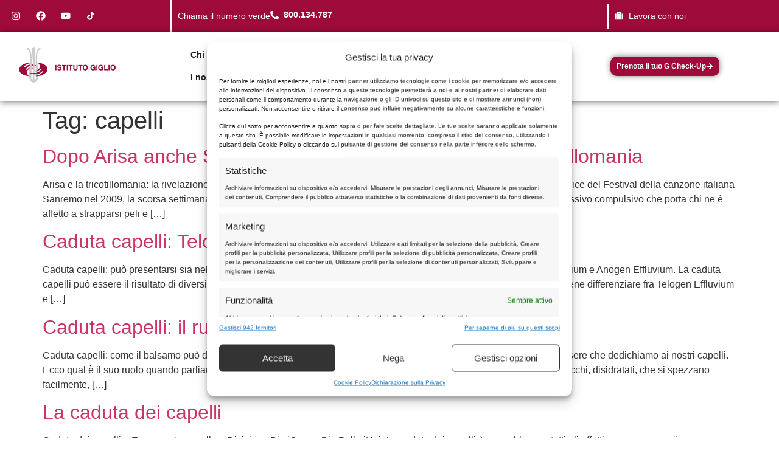

--- FILE ---
content_type: text/html; charset=UTF-8
request_url: https://www.istitutogiglio.it/tag/capelli/
body_size: 34997
content:
<!doctype html>
<html lang="it-IT">
<head>
	<meta charset="UTF-8">
	<meta name="viewport" content="width=device-width, initial-scale=1">
	<link rel="profile" href="https://gmpg.org/xfn/11">
	<meta name='robots' content='index, follow, max-image-preview:large, max-snippet:-1, max-video-preview:-1' />

	<!-- This site is optimized with the Yoast SEO plugin v26.7 - https://yoast.com/wordpress/plugins/seo/ -->
	<title>capelli Archivi - Istituto Giglio</title>
<link crossorigin data-rocket-preconnect href="https://www.googletagmanager.com" rel="preconnect">
<link crossorigin data-rocket-preconnect href="https://www.google.com" rel="preconnect"><link rel="preload" data-rocket-preload as="image" href="https://www.istitutogiglio.it/wp-content/uploads/2023/01/logo-istituto-giglio.png" imagesrcset="https://www.istitutogiglio.it/wp-content/uploads/2023/01/logo-istituto-giglio.png 2545w, https://www.istitutogiglio.it/wp-content/uploads/2023/01/logo-istituto-giglio-300x124.png 300w, https://www.istitutogiglio.it/wp-content/uploads/2023/01/logo-istituto-giglio-1030x427.png 1030w, https://www.istitutogiglio.it/wp-content/uploads/2023/01/logo-istituto-giglio-768x318.png 768w, https://www.istitutogiglio.it/wp-content/uploads/2023/01/logo-istituto-giglio-1536x637.png 1536w, https://www.istitutogiglio.it/wp-content/uploads/2023/01/logo-istituto-giglio-2048x849.png 2048w" imagesizes="(max-width: 2545px) 100vw, 2545px" fetchpriority="high">
	<link rel="canonical" href="https://www.istitutogiglio.it/tag/capelli/" />
	<link rel="next" href="https://www.istitutogiglio.it/tag/capelli/page/2/" />
	<meta property="og:locale" content="it_IT" />
	<meta property="og:type" content="article" />
	<meta property="og:title" content="capelli Archivi - Istituto Giglio" />
	<meta property="og:url" content="https://www.istitutogiglio.it/tag/capelli/" />
	<meta property="og:site_name" content="Istituto Giglio" />
	<meta name="twitter:card" content="summary_large_image" />
	<script type="application/ld+json" class="yoast-schema-graph">{"@context":"https://schema.org","@graph":[{"@type":"CollectionPage","@id":"https://www.istitutogiglio.it/tag/capelli/","url":"https://www.istitutogiglio.it/tag/capelli/","name":"capelli Archivi - Istituto Giglio","isPartOf":{"@id":"https://www.istitutogiglio.it/#website"},"primaryImageOfPage":{"@id":"https://www.istitutogiglio.it/tag/capelli/#primaryimage"},"image":{"@id":"https://www.istitutogiglio.it/tag/capelli/#primaryimage"},"thumbnailUrl":"","breadcrumb":{"@id":"https://www.istitutogiglio.it/tag/capelli/#breadcrumb"},"inLanguage":"it-IT"},{"@type":"ImageObject","inLanguage":"it-IT","@id":"https://www.istitutogiglio.it/tag/capelli/#primaryimage","url":"","contentUrl":""},{"@type":"BreadcrumbList","@id":"https://www.istitutogiglio.it/tag/capelli/#breadcrumb","itemListElement":[{"@type":"ListItem","position":1,"name":"Home","item":"https://www.istitutogiglio.it/"},{"@type":"ListItem","position":2,"name":"capelli"}]},{"@type":"WebSite","@id":"https://www.istitutogiglio.it/#website","url":"https://www.istitutogiglio.it/","name":"%%sitename%%","description":"Sentirsi bene con se stessi e con i propri capelli","publisher":{"@id":"https://www.istitutogiglio.it/#organization"},"potentialAction":[{"@type":"SearchAction","target":{"@type":"EntryPoint","urlTemplate":"https://www.istitutogiglio.it/?s={search_term_string}"},"query-input":{"@type":"PropertyValueSpecification","valueRequired":true,"valueName":"search_term_string"}}],"inLanguage":"it-IT"},{"@type":"Organization","@id":"https://www.istitutogiglio.it/#organization","name":"%%sitename%%","url":"https://www.istitutogiglio.it/","logo":{"@type":"ImageObject","inLanguage":"it-IT","@id":"https://www.istitutogiglio.it/#/schema/logo/image/","url":"https://www.istitutogiglio.it/wp-content/uploads/2023/01/logo-istituto-giglio.png","contentUrl":"https://www.istitutogiglio.it/wp-content/uploads/2023/01/logo-istituto-giglio.png","width":2545,"height":1055,"caption":"%%sitename%%"},"image":{"@id":"https://www.istitutogiglio.it/#/schema/logo/image/"}}]}</script>
	<!-- / Yoast SEO plugin. -->


<link rel='dns-prefetch' href='//www.google.com' />

<link rel="alternate" type="application/rss+xml" title="Istituto Giglio &raquo; Feed" href="https://www.istitutogiglio.it/feed/" />
<link rel="alternate" type="application/rss+xml" title="Istituto Giglio &raquo; capelli Feed del tag" href="https://www.istitutogiglio.it/tag/capelli/feed/" />
<style id='wp-img-auto-sizes-contain-inline-css'>
img:is([sizes=auto i],[sizes^="auto," i]){contain-intrinsic-size:3000px 1500px}
/*# sourceURL=wp-img-auto-sizes-contain-inline-css */
</style>
<style id='wp-emoji-styles-inline-css'>

	img.wp-smiley, img.emoji {
		display: inline !important;
		border: none !important;
		box-shadow: none !important;
		height: 1em !important;
		width: 1em !important;
		margin: 0 0.07em !important;
		vertical-align: -0.1em !important;
		background: none !important;
		padding: 0 !important;
	}
/*# sourceURL=wp-emoji-styles-inline-css */
</style>
<link rel='stylesheet' id='wp-block-library-css' href='https://www.istitutogiglio.it/wp-includes/css/dist/block-library/style.min.css?ver=6.9' media='all' />
<link rel='stylesheet' id='jet-engine-frontend-css' href='https://www.istitutogiglio.it/wp-content/plugins/jet-engine/assets/css/frontend.css?ver=3.6.8' media='all' />
<style id='global-styles-inline-css'>
:root{--wp--preset--aspect-ratio--square: 1;--wp--preset--aspect-ratio--4-3: 4/3;--wp--preset--aspect-ratio--3-4: 3/4;--wp--preset--aspect-ratio--3-2: 3/2;--wp--preset--aspect-ratio--2-3: 2/3;--wp--preset--aspect-ratio--16-9: 16/9;--wp--preset--aspect-ratio--9-16: 9/16;--wp--preset--color--black: #000000;--wp--preset--color--cyan-bluish-gray: #abb8c3;--wp--preset--color--white: #ffffff;--wp--preset--color--pale-pink: #f78da7;--wp--preset--color--vivid-red: #cf2e2e;--wp--preset--color--luminous-vivid-orange: #ff6900;--wp--preset--color--luminous-vivid-amber: #fcb900;--wp--preset--color--light-green-cyan: #7bdcb5;--wp--preset--color--vivid-green-cyan: #00d084;--wp--preset--color--pale-cyan-blue: #8ed1fc;--wp--preset--color--vivid-cyan-blue: #0693e3;--wp--preset--color--vivid-purple: #9b51e0;--wp--preset--gradient--vivid-cyan-blue-to-vivid-purple: linear-gradient(135deg,rgb(6,147,227) 0%,rgb(155,81,224) 100%);--wp--preset--gradient--light-green-cyan-to-vivid-green-cyan: linear-gradient(135deg,rgb(122,220,180) 0%,rgb(0,208,130) 100%);--wp--preset--gradient--luminous-vivid-amber-to-luminous-vivid-orange: linear-gradient(135deg,rgb(252,185,0) 0%,rgb(255,105,0) 100%);--wp--preset--gradient--luminous-vivid-orange-to-vivid-red: linear-gradient(135deg,rgb(255,105,0) 0%,rgb(207,46,46) 100%);--wp--preset--gradient--very-light-gray-to-cyan-bluish-gray: linear-gradient(135deg,rgb(238,238,238) 0%,rgb(169,184,195) 100%);--wp--preset--gradient--cool-to-warm-spectrum: linear-gradient(135deg,rgb(74,234,220) 0%,rgb(151,120,209) 20%,rgb(207,42,186) 40%,rgb(238,44,130) 60%,rgb(251,105,98) 80%,rgb(254,248,76) 100%);--wp--preset--gradient--blush-light-purple: linear-gradient(135deg,rgb(255,206,236) 0%,rgb(152,150,240) 100%);--wp--preset--gradient--blush-bordeaux: linear-gradient(135deg,rgb(254,205,165) 0%,rgb(254,45,45) 50%,rgb(107,0,62) 100%);--wp--preset--gradient--luminous-dusk: linear-gradient(135deg,rgb(255,203,112) 0%,rgb(199,81,192) 50%,rgb(65,88,208) 100%);--wp--preset--gradient--pale-ocean: linear-gradient(135deg,rgb(255,245,203) 0%,rgb(182,227,212) 50%,rgb(51,167,181) 100%);--wp--preset--gradient--electric-grass: linear-gradient(135deg,rgb(202,248,128) 0%,rgb(113,206,126) 100%);--wp--preset--gradient--midnight: linear-gradient(135deg,rgb(2,3,129) 0%,rgb(40,116,252) 100%);--wp--preset--font-size--small: 13px;--wp--preset--font-size--medium: 20px;--wp--preset--font-size--large: 36px;--wp--preset--font-size--x-large: 42px;--wp--preset--spacing--20: 0.44rem;--wp--preset--spacing--30: 0.67rem;--wp--preset--spacing--40: 1rem;--wp--preset--spacing--50: 1.5rem;--wp--preset--spacing--60: 2.25rem;--wp--preset--spacing--70: 3.38rem;--wp--preset--spacing--80: 5.06rem;--wp--preset--shadow--natural: 6px 6px 9px rgba(0, 0, 0, 0.2);--wp--preset--shadow--deep: 12px 12px 50px rgba(0, 0, 0, 0.4);--wp--preset--shadow--sharp: 6px 6px 0px rgba(0, 0, 0, 0.2);--wp--preset--shadow--outlined: 6px 6px 0px -3px rgb(255, 255, 255), 6px 6px rgb(0, 0, 0);--wp--preset--shadow--crisp: 6px 6px 0px rgb(0, 0, 0);}:root { --wp--style--global--content-size: 800px;--wp--style--global--wide-size: 1200px; }:where(body) { margin: 0; }.wp-site-blocks > .alignleft { float: left; margin-right: 2em; }.wp-site-blocks > .alignright { float: right; margin-left: 2em; }.wp-site-blocks > .aligncenter { justify-content: center; margin-left: auto; margin-right: auto; }:where(.wp-site-blocks) > * { margin-block-start: 24px; margin-block-end: 0; }:where(.wp-site-blocks) > :first-child { margin-block-start: 0; }:where(.wp-site-blocks) > :last-child { margin-block-end: 0; }:root { --wp--style--block-gap: 24px; }:root :where(.is-layout-flow) > :first-child{margin-block-start: 0;}:root :where(.is-layout-flow) > :last-child{margin-block-end: 0;}:root :where(.is-layout-flow) > *{margin-block-start: 24px;margin-block-end: 0;}:root :where(.is-layout-constrained) > :first-child{margin-block-start: 0;}:root :where(.is-layout-constrained) > :last-child{margin-block-end: 0;}:root :where(.is-layout-constrained) > *{margin-block-start: 24px;margin-block-end: 0;}:root :where(.is-layout-flex){gap: 24px;}:root :where(.is-layout-grid){gap: 24px;}.is-layout-flow > .alignleft{float: left;margin-inline-start: 0;margin-inline-end: 2em;}.is-layout-flow > .alignright{float: right;margin-inline-start: 2em;margin-inline-end: 0;}.is-layout-flow > .aligncenter{margin-left: auto !important;margin-right: auto !important;}.is-layout-constrained > .alignleft{float: left;margin-inline-start: 0;margin-inline-end: 2em;}.is-layout-constrained > .alignright{float: right;margin-inline-start: 2em;margin-inline-end: 0;}.is-layout-constrained > .aligncenter{margin-left: auto !important;margin-right: auto !important;}.is-layout-constrained > :where(:not(.alignleft):not(.alignright):not(.alignfull)){max-width: var(--wp--style--global--content-size);margin-left: auto !important;margin-right: auto !important;}.is-layout-constrained > .alignwide{max-width: var(--wp--style--global--wide-size);}body .is-layout-flex{display: flex;}.is-layout-flex{flex-wrap: wrap;align-items: center;}.is-layout-flex > :is(*, div){margin: 0;}body .is-layout-grid{display: grid;}.is-layout-grid > :is(*, div){margin: 0;}body{padding-top: 0px;padding-right: 0px;padding-bottom: 0px;padding-left: 0px;}a:where(:not(.wp-element-button)){text-decoration: underline;}:root :where(.wp-element-button, .wp-block-button__link){background-color: #32373c;border-width: 0;color: #fff;font-family: inherit;font-size: inherit;font-style: inherit;font-weight: inherit;letter-spacing: inherit;line-height: inherit;padding-top: calc(0.667em + 2px);padding-right: calc(1.333em + 2px);padding-bottom: calc(0.667em + 2px);padding-left: calc(1.333em + 2px);text-decoration: none;text-transform: inherit;}.has-black-color{color: var(--wp--preset--color--black) !important;}.has-cyan-bluish-gray-color{color: var(--wp--preset--color--cyan-bluish-gray) !important;}.has-white-color{color: var(--wp--preset--color--white) !important;}.has-pale-pink-color{color: var(--wp--preset--color--pale-pink) !important;}.has-vivid-red-color{color: var(--wp--preset--color--vivid-red) !important;}.has-luminous-vivid-orange-color{color: var(--wp--preset--color--luminous-vivid-orange) !important;}.has-luminous-vivid-amber-color{color: var(--wp--preset--color--luminous-vivid-amber) !important;}.has-light-green-cyan-color{color: var(--wp--preset--color--light-green-cyan) !important;}.has-vivid-green-cyan-color{color: var(--wp--preset--color--vivid-green-cyan) !important;}.has-pale-cyan-blue-color{color: var(--wp--preset--color--pale-cyan-blue) !important;}.has-vivid-cyan-blue-color{color: var(--wp--preset--color--vivid-cyan-blue) !important;}.has-vivid-purple-color{color: var(--wp--preset--color--vivid-purple) !important;}.has-black-background-color{background-color: var(--wp--preset--color--black) !important;}.has-cyan-bluish-gray-background-color{background-color: var(--wp--preset--color--cyan-bluish-gray) !important;}.has-white-background-color{background-color: var(--wp--preset--color--white) !important;}.has-pale-pink-background-color{background-color: var(--wp--preset--color--pale-pink) !important;}.has-vivid-red-background-color{background-color: var(--wp--preset--color--vivid-red) !important;}.has-luminous-vivid-orange-background-color{background-color: var(--wp--preset--color--luminous-vivid-orange) !important;}.has-luminous-vivid-amber-background-color{background-color: var(--wp--preset--color--luminous-vivid-amber) !important;}.has-light-green-cyan-background-color{background-color: var(--wp--preset--color--light-green-cyan) !important;}.has-vivid-green-cyan-background-color{background-color: var(--wp--preset--color--vivid-green-cyan) !important;}.has-pale-cyan-blue-background-color{background-color: var(--wp--preset--color--pale-cyan-blue) !important;}.has-vivid-cyan-blue-background-color{background-color: var(--wp--preset--color--vivid-cyan-blue) !important;}.has-vivid-purple-background-color{background-color: var(--wp--preset--color--vivid-purple) !important;}.has-black-border-color{border-color: var(--wp--preset--color--black) !important;}.has-cyan-bluish-gray-border-color{border-color: var(--wp--preset--color--cyan-bluish-gray) !important;}.has-white-border-color{border-color: var(--wp--preset--color--white) !important;}.has-pale-pink-border-color{border-color: var(--wp--preset--color--pale-pink) !important;}.has-vivid-red-border-color{border-color: var(--wp--preset--color--vivid-red) !important;}.has-luminous-vivid-orange-border-color{border-color: var(--wp--preset--color--luminous-vivid-orange) !important;}.has-luminous-vivid-amber-border-color{border-color: var(--wp--preset--color--luminous-vivid-amber) !important;}.has-light-green-cyan-border-color{border-color: var(--wp--preset--color--light-green-cyan) !important;}.has-vivid-green-cyan-border-color{border-color: var(--wp--preset--color--vivid-green-cyan) !important;}.has-pale-cyan-blue-border-color{border-color: var(--wp--preset--color--pale-cyan-blue) !important;}.has-vivid-cyan-blue-border-color{border-color: var(--wp--preset--color--vivid-cyan-blue) !important;}.has-vivid-purple-border-color{border-color: var(--wp--preset--color--vivid-purple) !important;}.has-vivid-cyan-blue-to-vivid-purple-gradient-background{background: var(--wp--preset--gradient--vivid-cyan-blue-to-vivid-purple) !important;}.has-light-green-cyan-to-vivid-green-cyan-gradient-background{background: var(--wp--preset--gradient--light-green-cyan-to-vivid-green-cyan) !important;}.has-luminous-vivid-amber-to-luminous-vivid-orange-gradient-background{background: var(--wp--preset--gradient--luminous-vivid-amber-to-luminous-vivid-orange) !important;}.has-luminous-vivid-orange-to-vivid-red-gradient-background{background: var(--wp--preset--gradient--luminous-vivid-orange-to-vivid-red) !important;}.has-very-light-gray-to-cyan-bluish-gray-gradient-background{background: var(--wp--preset--gradient--very-light-gray-to-cyan-bluish-gray) !important;}.has-cool-to-warm-spectrum-gradient-background{background: var(--wp--preset--gradient--cool-to-warm-spectrum) !important;}.has-blush-light-purple-gradient-background{background: var(--wp--preset--gradient--blush-light-purple) !important;}.has-blush-bordeaux-gradient-background{background: var(--wp--preset--gradient--blush-bordeaux) !important;}.has-luminous-dusk-gradient-background{background: var(--wp--preset--gradient--luminous-dusk) !important;}.has-pale-ocean-gradient-background{background: var(--wp--preset--gradient--pale-ocean) !important;}.has-electric-grass-gradient-background{background: var(--wp--preset--gradient--electric-grass) !important;}.has-midnight-gradient-background{background: var(--wp--preset--gradient--midnight) !important;}.has-small-font-size{font-size: var(--wp--preset--font-size--small) !important;}.has-medium-font-size{font-size: var(--wp--preset--font-size--medium) !important;}.has-large-font-size{font-size: var(--wp--preset--font-size--large) !important;}.has-x-large-font-size{font-size: var(--wp--preset--font-size--x-large) !important;}
:root :where(.wp-block-pullquote){font-size: 1.5em;line-height: 1.6;}
/*# sourceURL=global-styles-inline-css */
</style>
<link rel='stylesheet' id='cmplz-general-css' href='https://www.istitutogiglio.it/wp-content/plugins/complianz-gdpr-premium/assets/css/cookieblocker.min.css?ver=1750578031' media='all' />
<link rel='stylesheet' id='hello-elementor-css' href='https://www.istitutogiglio.it/wp-content/themes/hello-elementor/assets/css/reset.css?ver=3.4.5' media='all' />
<link rel='stylesheet' id='hello-elementor-theme-style-css' href='https://www.istitutogiglio.it/wp-content/themes/hello-elementor/assets/css/theme.css?ver=3.4.5' media='all' />
<link rel='stylesheet' id='hello-elementor-header-footer-css' href='https://www.istitutogiglio.it/wp-content/themes/hello-elementor/assets/css/header-footer.css?ver=3.4.5' media='all' />
<link rel='stylesheet' id='elementor-frontend-css' href='https://www.istitutogiglio.it/wp-content/plugins/elementor/assets/css/frontend.min.css?ver=3.34.1' media='all' />
<link rel='stylesheet' id='elementor-post-30-css' href='https://www.istitutogiglio.it/wp-content/uploads/elementor/css/post-30.css?ver=1768637909' media='all' />
<link rel='stylesheet' id='widget-social-icons-css' href='https://www.istitutogiglio.it/wp-content/plugins/elementor/assets/css/widget-social-icons.min.css?ver=3.34.1' media='all' />
<link rel='stylesheet' id='e-apple-webkit-css' href='https://www.istitutogiglio.it/wp-content/plugins/elementor/assets/css/conditionals/apple-webkit.min.css?ver=3.34.1' media='all' />
<link rel='stylesheet' id='widget-heading-css' href='https://www.istitutogiglio.it/wp-content/plugins/elementor/assets/css/widget-heading.min.css?ver=3.34.1' media='all' />
<link rel='stylesheet' id='widget-icon-list-css' href='https://www.istitutogiglio.it/wp-content/plugins/elementor/assets/css/widget-icon-list.min.css?ver=3.34.1' media='all' />
<link rel='stylesheet' id='widget-image-css' href='https://www.istitutogiglio.it/wp-content/plugins/elementor/assets/css/widget-image.min.css?ver=3.34.1' media='all' />
<link rel='stylesheet' id='e-sticky-css' href='https://www.istitutogiglio.it/wp-content/plugins/elementor-pro/assets/css/modules/sticky.min.css?ver=3.29.2' media='all' />
<link rel='stylesheet' id='widget-mega-menu-css' href='https://www.istitutogiglio.it/wp-content/plugins/elementor-pro/assets/css/widget-mega-menu.min.css?ver=3.29.2' media='all' />
<link rel='stylesheet' id='widget-nav-menu-css' href='https://www.istitutogiglio.it/wp-content/plugins/elementor-pro/assets/css/widget-nav-menu.min.css?ver=3.29.2' media='all' />
<link rel='stylesheet' id='elementor-post-80-css' href='https://www.istitutogiglio.it/wp-content/cache/background-css/1/www.istitutogiglio.it/wp-content/uploads/elementor/css/post-80.css?ver=1768638012&wpr_t=1768981037' media='all' />
<link rel='stylesheet' id='elementor-post-37979-css' href='https://www.istitutogiglio.it/wp-content/uploads/elementor/css/post-37979.css?ver=1768638012' media='all' />
<link rel='stylesheet' id='elementor-post-37993-css' href='https://www.istitutogiglio.it/wp-content/uploads/elementor/css/post-37993.css?ver=1768638012' media='all' />
<link rel='stylesheet' id='elementor-post-51-css' href='https://www.istitutogiglio.it/wp-content/uploads/elementor/css/post-51.css?ver=1768638012' media='all' />
<link rel='stylesheet' id='elementor-post-37745-css' href='https://www.istitutogiglio.it/wp-content/uploads/elementor/css/post-37745.css?ver=1768638012' media='all' />
<link rel='stylesheet' id='eael-general-css' href='https://www.istitutogiglio.it/wp-content/plugins/essential-addons-for-elementor-lite/assets/front-end/css/view/general.min.css?ver=6.5.7' media='all' />
<style id='rocket-lazyload-inline-css'>
.rll-youtube-player{position:relative;padding-bottom:56.23%;height:0;overflow:hidden;max-width:100%;}.rll-youtube-player:focus-within{outline: 2px solid currentColor;outline-offset: 5px;}.rll-youtube-player iframe{position:absolute;top:0;left:0;width:100%;height:100%;z-index:100;background:0 0}.rll-youtube-player img{bottom:0;display:block;left:0;margin:auto;max-width:100%;width:100%;position:absolute;right:0;top:0;border:none;height:auto;-webkit-transition:.4s all;-moz-transition:.4s all;transition:.4s all}.rll-youtube-player img:hover{-webkit-filter:brightness(75%)}.rll-youtube-player .play{height:100%;width:100%;left:0;top:0;position:absolute;background:var(--wpr-bg-12781b6f-409a-4f40-ae6d-abdbc0c6c53b) no-repeat center;background-color: transparent !important;cursor:pointer;border:none;}.wp-embed-responsive .wp-has-aspect-ratio .rll-youtube-player{position:absolute;padding-bottom:0;width:100%;height:100%;top:0;bottom:0;left:0;right:0}
/*# sourceURL=rocket-lazyload-inline-css */
</style>
<link rel='stylesheet' id='elementor-gf-local-raleway-css' href='https://www.istitutogiglio.it/wp-content/uploads/elementor/google-fonts/css/raleway.css?ver=1742287179' media='all' />
<script src="https://www.istitutogiglio.it/wp-content/plugins/complianz-gdpr-premium/pro/tcf-stub/build/index.js?ver=1750578031" id="cmplz-tcf-stub-js"></script>
<script id="cmplz-tcf-js-extra">
var cmplz_tcf = {"cmp_url":"https://www.istitutogiglio.it/wp-content/uploads/complianz/","retention_string":"Conservazioni in giorni","undeclared_string":"Non dichiarato","isServiceSpecific":"1","excludedVendors":{"15":15,"66":66,"119":119,"139":139,"141":141,"174":174,"192":192,"262":262,"375":375,"377":377,"387":387,"427":427,"435":435,"512":512,"527":527,"569":569,"581":581,"587":587,"626":626,"644":644,"667":667,"713":713,"733":733,"736":736,"748":748,"776":776,"806":806,"822":822,"830":830,"836":836,"856":856,"879":879,"882":882,"888":888,"909":909,"970":970,"986":986,"1015":1015,"1018":1018,"1022":1022,"1039":1039,"1078":1078,"1079":1079,"1094":1094,"1149":1149,"1156":1156,"1167":1167,"1173":1173,"1199":1199,"1211":1211,"1216":1216,"1252":1252,"1263":1263,"1298":1298,"1305":1305,"1342":1342,"1343":1343,"1355":1355,"1365":1365,"1366":1366,"1368":1368,"1371":1371,"1373":1373,"1391":1391,"1405":1405,"1418":1418,"1423":1423,"1425":1425,"1440":1440,"1442":1442,"1482":1482,"1492":1492,"1496":1496,"1503":1503,"1508":1508,"1509":1509,"1510":1510,"1519":1519},"purposes":[1,2,3,4,5,6,7,8,9,10,1],"specialPurposes":[1,2],"features":[1,2,3],"specialFeatures":[],"publisherCountryCode":"IT","lspact":"N","ccpa_applies":"","ac_mode":"1","debug":"","prefix":"cmplz_"};
//# sourceURL=cmplz-tcf-js-extra
</script>
<script defer src="https://www.istitutogiglio.it/wp-content/plugins/complianz-gdpr-premium/pro/tcf/build/index.js?ver=19bc4da4da0039b340b0" id="cmplz-tcf-js"></script>
<script src="https://www.istitutogiglio.it/wp-includes/js/jquery/jquery.min.js?ver=3.7.1" id="jquery-core-js"></script>
<script src="https://www.istitutogiglio.it/wp-includes/js/jquery/jquery-migrate.min.js?ver=3.4.1" id="jquery-migrate-js"></script>
<link rel="https://api.w.org/" href="https://www.istitutogiglio.it/wp-json/" /><link rel="alternate" title="JSON" type="application/json" href="https://www.istitutogiglio.it/wp-json/wp/v2/tags/56" /><link rel="EditURI" type="application/rsd+xml" title="RSD" href="https://www.istitutogiglio.it/xmlrpc.php?rsd" />
<meta name="generator" content="WordPress 6.9" />
<!-- Google Tag Manager 
<script>(function(w,d,s,l,i){w[l]=w[l]||[];w[l].push({'gtm.start':
new Date().getTime(),event:'gtm.js'});var f=d.getElementsByTagName(s)[0],
j=d.createElement(s),dl=l!='dataLayer'?'&l='+l:'';j.async=true;j.src=
'https://www.googletagmanager.com/gtm.js?id='+i+dl;f.parentNode.insertBefore(j,f);
})(window,document,'script','dataLayer','GTM-5MGDG4H');</script>
End Google Tag Manager --><meta name="ti-site-data" content="[base64]" />			<style>.cmplz-hidden {
					display: none !important;
				}</style><meta name="generator" content="Elementor 3.34.1; features: e_font_icon_svg, additional_custom_breakpoints; settings: css_print_method-external, google_font-enabled, font_display-swap">
<link rel="icon" href="https://www.istitutogiglio.it/wp-content/uploads/2023/01/logo-istituto-giglio-copia-80x80.png" sizes="32x32" />
<link rel="icon" href="https://www.istitutogiglio.it/wp-content/uploads/2023/01/logo-istituto-giglio-copia-300x300.png" sizes="192x192" />
<link rel="apple-touch-icon" href="https://www.istitutogiglio.it/wp-content/uploads/2023/01/logo-istituto-giglio-copia-300x300.png" />
<meta name="msapplication-TileImage" content="https://www.istitutogiglio.it/wp-content/uploads/2023/01/logo-istituto-giglio-copia-300x300.png" />
<noscript><style id="rocket-lazyload-nojs-css">.rll-youtube-player, [data-lazy-src]{display:none !important;}</style></noscript><style id="wpr-lazyload-bg-container"></style><style id="wpr-lazyload-bg-exclusion"></style>
<noscript>
<style id="wpr-lazyload-bg-nostyle">.elementor-80 .elementor-element.elementor-element-066c368:not(.elementor-motion-effects-element-type-background), .elementor-80 .elementor-element.elementor-element-066c368 > .elementor-motion-effects-container > .elementor-motion-effects-layer{--wpr-bg-32ec17ae-439f-4b6a-9b8b-ac8dde9db436: url('https://www.istitutogiglio.it/wp-content/uploads/2024/11/b75e70d2761d2582e97a2a63b037f273-scaled.jpeg');}.elementor-80 .elementor-element.elementor-element-23aae97:not(.elementor-motion-effects-element-type-background), .elementor-80 .elementor-element.elementor-element-23aae97 > .elementor-motion-effects-container > .elementor-motion-effects-layer{--wpr-bg-56dec8df-4124-4118-aa53-2de5cd1c128e: url('https://www.istitutogiglio.it/wp-content/uploads/2025/02/Progetto-senza-titolo.svg');}.elementor-80 .elementor-element.elementor-element-068c93f:not(.elementor-motion-effects-element-type-background), .elementor-80 .elementor-element.elementor-element-068c93f > .elementor-motion-effects-container > .elementor-motion-effects-layer{--wpr-bg-d84ce147-bbe7-4cdf-83d9-f92144c198dc: url('https://www.istitutogiglio.it/wp-content/uploads/2024/12/treviso3.jpg');}.rll-youtube-player .play{--wpr-bg-12781b6f-409a-4f40-ae6d-abdbc0c6c53b: url('https://www.istitutogiglio.it/wp-content/plugins/wp-rocket/assets/img/youtube.png');}</style>
</noscript>
<script type="application/javascript">const rocket_pairs = [{"selector":".elementor-80 .elementor-element.elementor-element-066c368:not(.elementor-motion-effects-element-type-background), .elementor-80 .elementor-element.elementor-element-066c368 > .elementor-motion-effects-container > .elementor-motion-effects-layer","style":".elementor-80 .elementor-element.elementor-element-066c368:not(.elementor-motion-effects-element-type-background), .elementor-80 .elementor-element.elementor-element-066c368 > .elementor-motion-effects-container > .elementor-motion-effects-layer{--wpr-bg-32ec17ae-439f-4b6a-9b8b-ac8dde9db436: url('https:\/\/www.istitutogiglio.it\/wp-content\/uploads\/2024\/11\/b75e70d2761d2582e97a2a63b037f273-scaled.jpeg');}","hash":"32ec17ae-439f-4b6a-9b8b-ac8dde9db436","url":"https:\/\/www.istitutogiglio.it\/wp-content\/uploads\/2024\/11\/b75e70d2761d2582e97a2a63b037f273-scaled.jpeg"},{"selector":".elementor-80 .elementor-element.elementor-element-23aae97:not(.elementor-motion-effects-element-type-background), .elementor-80 .elementor-element.elementor-element-23aae97 > .elementor-motion-effects-container > .elementor-motion-effects-layer","style":".elementor-80 .elementor-element.elementor-element-23aae97:not(.elementor-motion-effects-element-type-background), .elementor-80 .elementor-element.elementor-element-23aae97 > .elementor-motion-effects-container > .elementor-motion-effects-layer{--wpr-bg-56dec8df-4124-4118-aa53-2de5cd1c128e: url('https:\/\/www.istitutogiglio.it\/wp-content\/uploads\/2025\/02\/Progetto-senza-titolo.svg');}","hash":"56dec8df-4124-4118-aa53-2de5cd1c128e","url":"https:\/\/www.istitutogiglio.it\/wp-content\/uploads\/2025\/02\/Progetto-senza-titolo.svg"},{"selector":".elementor-80 .elementor-element.elementor-element-068c93f:not(.elementor-motion-effects-element-type-background), .elementor-80 .elementor-element.elementor-element-068c93f > .elementor-motion-effects-container > .elementor-motion-effects-layer","style":".elementor-80 .elementor-element.elementor-element-068c93f:not(.elementor-motion-effects-element-type-background), .elementor-80 .elementor-element.elementor-element-068c93f > .elementor-motion-effects-container > .elementor-motion-effects-layer{--wpr-bg-d84ce147-bbe7-4cdf-83d9-f92144c198dc: url('https:\/\/www.istitutogiglio.it\/wp-content\/uploads\/2024\/12\/treviso3.jpg');}","hash":"d84ce147-bbe7-4cdf-83d9-f92144c198dc","url":"https:\/\/www.istitutogiglio.it\/wp-content\/uploads\/2024\/12\/treviso3.jpg"},{"selector":".rll-youtube-player .play","style":".rll-youtube-player .play{--wpr-bg-12781b6f-409a-4f40-ae6d-abdbc0c6c53b: url('https:\/\/www.istitutogiglio.it\/wp-content\/plugins\/wp-rocket\/assets\/img\/youtube.png');}","hash":"12781b6f-409a-4f40-ae6d-abdbc0c6c53b","url":"https:\/\/www.istitutogiglio.it\/wp-content\/plugins\/wp-rocket\/assets\/img\/youtube.png"}]; const rocket_excluded_pairs = [];</script><meta name="generator" content="WP Rocket 3.19.1.2" data-wpr-features="wpr_lazyload_css_bg_img wpr_lazyload_images wpr_lazyload_iframes wpr_preconnect_external_domains wpr_oci wpr_preload_links wpr_host_fonts_locally wpr_desktop" /></head>
<body data-cmplz=1 class="archive tag tag-capelli tag-56 wp-custom-logo wp-embed-responsive wp-theme-hello-elementor hello-elementor-default elementor-default elementor-kit-30">

<!-- Google Tag Manager (noscript)
<noscript><iframe src="https://www.googletagmanager.com/ns.html?id=GTM-5MGDG4H"
height="0" width="0" style="display:none;visibility:hidden"></iframe></noscript>
 End Google Tag Manager (noscript) -->
<a class="skip-link screen-reader-text" href="#content">Vai al contenuto</a>

		<div  data-elementor-type="header" data-elementor-id="80" class="elementor elementor-80 elementor-location-header" data-elementor-post-type="elementor_library">
			<div data-particle_enable="false" data-particle-mobile-disabled="false" class="elementor-element elementor-element-95d9572 e-flex e-con-boxed e-con e-parent" data-id="95d9572" data-element_type="container" data-settings="{&quot;background_background&quot;:&quot;classic&quot;}">
					<div  class="e-con-inner">
		<div data-particle_enable="false" data-particle-mobile-disabled="false" class="elementor-element elementor-element-71c0346 e-con-full e-flex e-con e-child" data-id="71c0346" data-element_type="container">
				<div class="elementor-element elementor-element-59cc4b7 e-grid-align-left elementor-shape-rounded elementor-grid-0 elementor-widget elementor-widget-social-icons" data-id="59cc4b7" data-element_type="widget" data-widget_type="social-icons.default">
				<div class="elementor-widget-container">
							<div class="elementor-social-icons-wrapper elementor-grid" role="list">
							<span class="elementor-grid-item" role="listitem">
					<a class="elementor-icon elementor-social-icon elementor-social-icon-instagram elementor-repeater-item-c48613c" href="https://www.instagram.com/istitutogiglio/?fbclid=IwZXh0bgNhZW0CMTEAAR256nv4ufkKv240Zi7QtkB0moZPsd5pXFnFISt5zSTSIJocTgWdLEE0YoM_aem_yHm6JopbSzzAl_KCRD9eTQ" target="_blank">
						<span class="elementor-screen-only">Instagram</span>
						<svg aria-hidden="true" class="e-font-icon-svg e-fab-instagram" viewBox="0 0 448 512" xmlns="http://www.w3.org/2000/svg"><path d="M224.1 141c-63.6 0-114.9 51.3-114.9 114.9s51.3 114.9 114.9 114.9S339 319.5 339 255.9 287.7 141 224.1 141zm0 189.6c-41.1 0-74.7-33.5-74.7-74.7s33.5-74.7 74.7-74.7 74.7 33.5 74.7 74.7-33.6 74.7-74.7 74.7zm146.4-194.3c0 14.9-12 26.8-26.8 26.8-14.9 0-26.8-12-26.8-26.8s12-26.8 26.8-26.8 26.8 12 26.8 26.8zm76.1 27.2c-1.7-35.9-9.9-67.7-36.2-93.9-26.2-26.2-58-34.4-93.9-36.2-37-2.1-147.9-2.1-184.9 0-35.8 1.7-67.6 9.9-93.9 36.1s-34.4 58-36.2 93.9c-2.1 37-2.1 147.9 0 184.9 1.7 35.9 9.9 67.7 36.2 93.9s58 34.4 93.9 36.2c37 2.1 147.9 2.1 184.9 0 35.9-1.7 67.7-9.9 93.9-36.2 26.2-26.2 34.4-58 36.2-93.9 2.1-37 2.1-147.8 0-184.8zM398.8 388c-7.8 19.6-22.9 34.7-42.6 42.6-29.5 11.7-99.5 9-132.1 9s-102.7 2.6-132.1-9c-19.6-7.8-34.7-22.9-42.6-42.6-11.7-29.5-9-99.5-9-132.1s-2.6-102.7 9-132.1c7.8-19.6 22.9-34.7 42.6-42.6 29.5-11.7 99.5-9 132.1-9s102.7-2.6 132.1 9c19.6 7.8 34.7 22.9 42.6 42.6 11.7 29.5 9 99.5 9 132.1s2.7 102.7-9 132.1z"></path></svg>					</a>
				</span>
							<span class="elementor-grid-item" role="listitem">
					<a class="elementor-icon elementor-social-icon elementor-social-icon-facebook elementor-repeater-item-7dd7563" href="https://www.facebook.com/istitutogigliocentrotricologico/?locale=it_IT" target="_blank">
						<span class="elementor-screen-only">Facebook</span>
						<svg aria-hidden="true" class="e-font-icon-svg e-fab-facebook" viewBox="0 0 512 512" xmlns="http://www.w3.org/2000/svg"><path d="M504 256C504 119 393 8 256 8S8 119 8 256c0 123.78 90.69 226.38 209.25 245V327.69h-63V256h63v-54.64c0-62.15 37-96.48 93.67-96.48 27.14 0 55.52 4.84 55.52 4.84v61h-31.28c-30.8 0-40.41 19.12-40.41 38.73V256h68.78l-11 71.69h-57.78V501C413.31 482.38 504 379.78 504 256z"></path></svg>					</a>
				</span>
							<span class="elementor-grid-item" role="listitem">
					<a class="elementor-icon elementor-social-icon elementor-social-icon-youtube elementor-repeater-item-6b5cd5a" href="https://www.youtube.com/user/istitutogiglio" target="_blank">
						<span class="elementor-screen-only">Youtube</span>
						<svg aria-hidden="true" class="e-font-icon-svg e-fab-youtube" viewBox="0 0 576 512" xmlns="http://www.w3.org/2000/svg"><path d="M549.655 124.083c-6.281-23.65-24.787-42.276-48.284-48.597C458.781 64 288 64 288 64S117.22 64 74.629 75.486c-23.497 6.322-42.003 24.947-48.284 48.597-11.412 42.867-11.412 132.305-11.412 132.305s0 89.438 11.412 132.305c6.281 23.65 24.787 41.5 48.284 47.821C117.22 448 288 448 288 448s170.78 0 213.371-11.486c23.497-6.321 42.003-24.171 48.284-47.821 11.412-42.867 11.412-132.305 11.412-132.305s0-89.438-11.412-132.305zm-317.51 213.508V175.185l142.739 81.205-142.739 81.201z"></path></svg>					</a>
				</span>
							<span class="elementor-grid-item" role="listitem">
					<a class="elementor-icon elementor-social-icon elementor-social-icon- elementor-repeater-item-8b0b1cc" href="https://www.tiktok.com/@istitutogiglio?_t=ZN-8sIIzKfey0M&#038;_r=1" target="_blank">
						<span class="elementor-screen-only"></span>
						<svg xmlns="http://www.w3.org/2000/svg" fill="#000000" width="800px" height="800px" viewBox="0 0 24 24" xml:space="preserve"><path d="M19.589 6.686a4.793 4.793 0 0 1-3.77-4.245V2h-3.445v13.672a2.896 2.896 0 0 1-5.201 1.743l-.002-.001.002.001a2.895 2.895 0 0 1 3.183-4.51v-3.5a6.329 6.329 0 0 0-5.394 10.692 6.33 6.33 0 0 0 10.857-4.424V8.687a8.182 8.182 0 0 0 4.773 1.526V6.79a4.831 4.831 0 0 1-1.003-.104z"></path></svg>					</a>
				</span>
					</div>
						</div>
				</div>
				</div>
		<div data-particle_enable="false" data-particle-mobile-disabled="false" class="elementor-element elementor-element-80ddd8c e-con-full e-flex e-con e-child" data-id="80ddd8c" data-element_type="container">
				<div class="elementor-element elementor-element-a191a33 elementor-hidden-tablet elementor-hidden-mobile elementor-widget elementor-widget-heading" data-id="a191a33" data-element_type="widget" data-widget_type="heading.default">
				<div class="elementor-widget-container">
					<span class="elementor-heading-title elementor-size-default">Chiama il numero verde</span>				</div>
				</div>
				<div class="elementor-element elementor-element-a4de1bf elementor-icon-list--layout-inline elementor-align-end elementor-list-item-link-full_width elementor-widget elementor-widget-icon-list" data-id="a4de1bf" data-element_type="widget" data-widget_type="icon-list.default">
				<div class="elementor-widget-container">
							<ul class="elementor-icon-list-items elementor-inline-items">
							<li class="elementor-icon-list-item elementor-inline-item">
											<a href="tel:+39800134787">

												<span class="elementor-icon-list-icon">
							<svg aria-hidden="true" class="e-font-icon-svg e-fas-phone-alt" viewBox="0 0 512 512" xmlns="http://www.w3.org/2000/svg"><path d="M497.39 361.8l-112-48a24 24 0 0 0-28 6.9l-49.6 60.6A370.66 370.66 0 0 1 130.6 204.11l60.6-49.6a23.94 23.94 0 0 0 6.9-28l-48-112A24.16 24.16 0 0 0 122.6.61l-104 24A24 24 0 0 0 0 48c0 256.5 207.9 464 464 464a24 24 0 0 0 23.4-18.6l24-104a24.29 24.29 0 0 0-14.01-27.6z"></path></svg>						</span>
										<span class="elementor-icon-list-text">800.134.787</span>
											</a>
									</li>
						</ul>
						</div>
				</div>
				</div>
		<div data-particle_enable="false" data-particle-mobile-disabled="false" class="elementor-element elementor-element-931942c e-con-full elementor-hidden-tablet elementor-hidden-mobile e-flex e-con e-child" data-id="931942c" data-element_type="container">
				<div class="elementor-element elementor-element-f584f38 elementor-icon-list--layout-inline elementor-align-end elementor-list-item-link-full_width elementor-widget elementor-widget-icon-list" data-id="f584f38" data-element_type="widget" data-widget_type="icon-list.default">
				<div class="elementor-widget-container">
							<ul class="elementor-icon-list-items elementor-inline-items">
							<li class="elementor-icon-list-item elementor-inline-item">
											<a href="https://www.istitutogiglio.it/lavora-con-noi/">

												<span class="elementor-icon-list-icon">
							<svg aria-hidden="true" class="e-font-icon-svg e-fas-suitcase" viewBox="0 0 512 512" xmlns="http://www.w3.org/2000/svg"><path d="M128 480h256V80c0-26.5-21.5-48-48-48H176c-26.5 0-48 21.5-48 48v400zm64-384h128v32H192V96zm320 80v256c0 26.5-21.5 48-48 48h-48V128h48c26.5 0 48 21.5 48 48zM96 480H48c-26.5 0-48-21.5-48-48V176c0-26.5 21.5-48 48-48h48v352z"></path></svg>						</span>
										<span class="elementor-icon-list-text">Lavora con noi</span>
											</a>
									</li>
						</ul>
						</div>
				</div>
				</div>
					</div>
				</div>
		<div data-particle_enable="false" data-particle-mobile-disabled="false" class="elementor-element elementor-element-9da12d2 e-flex e-con-boxed e-con e-parent" data-id="9da12d2" data-element_type="container" data-settings="{&quot;background_background&quot;:&quot;classic&quot;,&quot;sticky&quot;:&quot;top&quot;,&quot;sticky_on&quot;:[&quot;desktop&quot;,&quot;tablet&quot;,&quot;mobile&quot;],&quot;sticky_offset&quot;:0,&quot;sticky_effects_offset&quot;:0,&quot;sticky_anchor_link_offset&quot;:0}">
					<div  class="e-con-inner">
		<div data-particle_enable="false" data-particle-mobile-disabled="false" class="elementor-element elementor-element-6488766 e-con-full e-flex e-con e-child" data-id="6488766" data-element_type="container">
				<div class="elementor-element elementor-element-04344d8 elementor-widget elementor-widget-theme-site-logo elementor-widget-image" data-id="04344d8" data-element_type="widget" data-widget_type="theme-site-logo.default">
				<div class="elementor-widget-container">
											<a href="https://www.istitutogiglio.it">
			<img fetchpriority="high" width="2545" height="1055" src="https://www.istitutogiglio.it/wp-content/uploads/2023/01/logo-istituto-giglio.png" class="attachment-full size-full wp-image-84" alt="" srcset="https://www.istitutogiglio.it/wp-content/uploads/2023/01/logo-istituto-giglio.png 2545w, https://www.istitutogiglio.it/wp-content/uploads/2023/01/logo-istituto-giglio-300x124.png 300w, https://www.istitutogiglio.it/wp-content/uploads/2023/01/logo-istituto-giglio-1030x427.png 1030w, https://www.istitutogiglio.it/wp-content/uploads/2023/01/logo-istituto-giglio-768x318.png 768w, https://www.istitutogiglio.it/wp-content/uploads/2023/01/logo-istituto-giglio-1536x637.png 1536w, https://www.istitutogiglio.it/wp-content/uploads/2023/01/logo-istituto-giglio-2048x849.png 2048w" sizes="(max-width: 2545px) 100vw, 2545px" />				</a>
											</div>
				</div>
				</div>
		<div data-particle_enable="false" data-particle-mobile-disabled="false" class="elementor-element elementor-element-735b2f1 e-con-full e-flex e-con e-child" data-id="735b2f1" data-element_type="container">
				<div class="elementor-element elementor-element-8302cd9 e-transform elementor-hidden-desktop elementor-widget elementor-widget-button" data-id="8302cd9" data-element_type="widget" data-settings="{&quot;sticky&quot;:&quot;bottom&quot;,&quot;sticky_offset_mobile&quot;:10,&quot;sticky_effects_offset_mobile&quot;:10,&quot;sticky_anchor_link_offset_mobile&quot;:10,&quot;_transform_scale_effect_hover_mobile&quot;:{&quot;unit&quot;:&quot;px&quot;,&quot;size&quot;:1.0100000000000000088817841970012523233890533447265625,&quot;sizes&quot;:[]},&quot;sticky_on&quot;:[&quot;desktop&quot;,&quot;tablet&quot;,&quot;mobile&quot;],&quot;sticky_offset&quot;:0,&quot;sticky_effects_offset&quot;:0,&quot;sticky_anchor_link_offset&quot;:0,&quot;_transform_scale_effect_hover&quot;:{&quot;unit&quot;:&quot;px&quot;,&quot;size&quot;:&quot;&quot;,&quot;sizes&quot;:[]},&quot;_transform_scale_effect_hover_tablet&quot;:{&quot;unit&quot;:&quot;px&quot;,&quot;size&quot;:&quot;&quot;,&quot;sizes&quot;:[]}}" data-widget_type="button.default">
				<div class="elementor-widget-container">
									<div class="elementor-button-wrapper">
					<a class="elementor-button elementor-button-link elementor-size-sm" href="https://www.istitutogiglio.it/prenota-il-tuo-g-check-up/">
						<span class="elementor-button-content-wrapper">
						<span class="elementor-button-icon">
				<svg aria-hidden="true" class="e-font-icon-svg e-fas-arrow-right" viewBox="0 0 448 512" xmlns="http://www.w3.org/2000/svg"><path d="M190.5 66.9l22.2-22.2c9.4-9.4 24.6-9.4 33.9 0L441 239c9.4 9.4 9.4 24.6 0 33.9L246.6 467.3c-9.4 9.4-24.6 9.4-33.9 0l-22.2-22.2c-9.5-9.5-9.3-25 .4-34.3L311.4 296H24c-13.3 0-24-10.7-24-24v-32c0-13.3 10.7-24 24-24h287.4L190.9 101.2c-9.8-9.3-10-24.8-.4-34.3z"></path></svg>			</span>
									<span class="elementor-button-text">G Check-Up</span>
					</span>
					</a>
				</div>
								</div>
				</div>
				<div class="elementor-element elementor-element-94f93aa e-full_width e-n-menu-layout-horizontal e-n-menu-tablet elementor-widget elementor-widget-n-menu" data-id="94f93aa" data-element_type="widget" data-settings="{&quot;menu_items&quot;:[{&quot;item_title&quot;:&quot;Chi siamo&quot;,&quot;_id&quot;:&quot;ae6ecb8&quot;,&quot;item_dropdown_content&quot;:&quot;yes&quot;,&quot;item_link&quot;:{&quot;url&quot;:&quot;&quot;,&quot;is_external&quot;:&quot;&quot;,&quot;nofollow&quot;:&quot;&quot;,&quot;custom_attributes&quot;:&quot;&quot;},&quot;item_icon&quot;:{&quot;value&quot;:&quot;&quot;,&quot;library&quot;:&quot;&quot;},&quot;item_icon_active&quot;:null,&quot;element_id&quot;:&quot;&quot;},{&quot;item_title&quot;:&quot;Trattamenti&quot;,&quot;_id&quot;:&quot;bb0bc57&quot;,&quot;item_dropdown_content&quot;:&quot;yes&quot;,&quot;item_link&quot;:{&quot;url&quot;:&quot;&quot;,&quot;is_external&quot;:&quot;&quot;,&quot;nofollow&quot;:&quot;&quot;,&quot;custom_attributes&quot;:&quot;&quot;},&quot;item_icon&quot;:{&quot;value&quot;:&quot;&quot;,&quot;library&quot;:&quot;&quot;},&quot;item_icon_active&quot;:null,&quot;element_id&quot;:&quot;&quot;},{&quot;item_title&quot;:&quot;Prodotti&quot;,&quot;item_dropdown_content&quot;:&quot;yes&quot;,&quot;_id&quot;:&quot;f7d3f53&quot;,&quot;item_link&quot;:{&quot;url&quot;:&quot;&quot;,&quot;is_external&quot;:&quot;&quot;,&quot;nofollow&quot;:&quot;&quot;,&quot;custom_attributes&quot;:&quot;&quot;},&quot;item_icon&quot;:{&quot;value&quot;:&quot;&quot;,&quot;library&quot;:&quot;&quot;},&quot;item_icon_active&quot;:null,&quot;element_id&quot;:&quot;&quot;},{&quot;item_title&quot;:&quot;Promozioni&quot;,&quot;item_dropdown_content&quot;:&quot;&quot;,&quot;_id&quot;:&quot;5c1549f&quot;,&quot;item_link&quot;:{&quot;url&quot;:&quot;https:\/\/www.istitutogiglio.it\/promozioni\/&quot;,&quot;is_external&quot;:&quot;&quot;,&quot;nofollow&quot;:&quot;&quot;,&quot;custom_attributes&quot;:&quot;&quot;},&quot;item_icon&quot;:{&quot;value&quot;:&quot;&quot;,&quot;library&quot;:&quot;&quot;},&quot;item_icon_active&quot;:null,&quot;element_id&quot;:&quot;&quot;},{&quot;item_title&quot;:&quot;Prevenzione&quot;,&quot;item_dropdown_content&quot;:&quot;&quot;,&quot;_id&quot;:&quot;813f7eb&quot;,&quot;item_link&quot;:{&quot;url&quot;:&quot;https:\/\/www.istitutogiglio.it\/prevenzione\/&quot;,&quot;is_external&quot;:&quot;&quot;,&quot;nofollow&quot;:&quot;&quot;,&quot;custom_attributes&quot;:&quot;&quot;},&quot;item_icon&quot;:{&quot;value&quot;:&quot;&quot;,&quot;library&quot;:&quot;&quot;},&quot;item_icon_active&quot;:null,&quot;element_id&quot;:&quot;&quot;},{&quot;item_title&quot;:&quot;Magazine&quot;,&quot;item_dropdown_content&quot;:&quot;&quot;,&quot;_id&quot;:&quot;c0e880a&quot;,&quot;item_link&quot;:{&quot;url&quot;:&quot;https:\/\/www.istitutogiglio.it\/magazine\/&quot;,&quot;is_external&quot;:&quot;&quot;,&quot;nofollow&quot;:&quot;&quot;,&quot;custom_attributes&quot;:&quot;&quot;},&quot;item_icon&quot;:{&quot;value&quot;:&quot;&quot;,&quot;library&quot;:&quot;&quot;},&quot;item_icon_active&quot;:null,&quot;element_id&quot;:&quot;&quot;},{&quot;item_title&quot;:&quot;I nostri Centri&quot;,&quot;item_dropdown_content&quot;:&quot;yes&quot;,&quot;_id&quot;:&quot;7fef17d&quot;,&quot;item_link&quot;:{&quot;url&quot;:&quot;&quot;,&quot;is_external&quot;:&quot;&quot;,&quot;nofollow&quot;:&quot;&quot;,&quot;custom_attributes&quot;:&quot;&quot;},&quot;item_icon&quot;:{&quot;value&quot;:&quot;&quot;,&quot;library&quot;:&quot;&quot;},&quot;item_icon_active&quot;:null,&quot;element_id&quot;:&quot;&quot;}],&quot;menu_item_title_distance_from_content&quot;:{&quot;unit&quot;:&quot;px&quot;,&quot;size&quot;:15,&quot;sizes&quot;:[]},&quot;menu_item_title_distance_from_content_mobile&quot;:{&quot;unit&quot;:&quot;px&quot;,&quot;size&quot;:0,&quot;sizes&quot;:[]},&quot;content_width&quot;:&quot;full_width&quot;,&quot;item_layout&quot;:&quot;horizontal&quot;,&quot;open_on&quot;:&quot;hover&quot;,&quot;horizontal_scroll&quot;:&quot;disable&quot;,&quot;breakpoint_selector&quot;:&quot;tablet&quot;,&quot;menu_item_title_distance_from_content_tablet&quot;:{&quot;unit&quot;:&quot;px&quot;,&quot;size&quot;:&quot;&quot;,&quot;sizes&quot;:[]}}" data-widget_type="mega-menu.default">
				<div class="elementor-widget-container">
							<nav class="e-n-menu" data-widget-number="156" aria-label="Menu">
					<button class="e-n-menu-toggle" id="menu-toggle-156" aria-haspopup="true" aria-expanded="false" aria-controls="menubar-156" aria-label="Menu di commutazione">
			<span class="e-n-menu-toggle-icon e-open">
				<svg class="e-font-icon-svg e-eicon-menu-bar" viewBox="0 0 1000 1000" xmlns="http://www.w3.org/2000/svg"><path d="M104 333H896C929 333 958 304 958 271S929 208 896 208H104C71 208 42 237 42 271S71 333 104 333ZM104 583H896C929 583 958 554 958 521S929 458 896 458H104C71 458 42 487 42 521S71 583 104 583ZM104 833H896C929 833 958 804 958 771S929 708 896 708H104C71 708 42 737 42 771S71 833 104 833Z"></path></svg>			</span>
			<span class="e-n-menu-toggle-icon e-close">
				<svg class="e-font-icon-svg e-eicon-close" viewBox="0 0 1000 1000" xmlns="http://www.w3.org/2000/svg"><path d="M742 167L500 408 258 167C246 154 233 150 217 150 196 150 179 158 167 167 154 179 150 196 150 212 150 229 154 242 171 254L408 500 167 742C138 771 138 800 167 829 196 858 225 858 254 829L496 587 738 829C750 842 767 846 783 846 800 846 817 842 829 829 842 817 846 804 846 783 846 767 842 750 829 737L588 500 833 258C863 229 863 200 833 171 804 137 775 137 742 167Z"></path></svg>			</span>
		</button>
					<div class="e-n-menu-wrapper" id="menubar-156" aria-labelledby="menu-toggle-156">
				<ul class="e-n-menu-heading">
								<li class="e-n-menu-item">
				<div id="e-n-menu-title-1561" class="e-n-menu-title">
					<div class="e-n-menu-title-container">												<span class="e-n-menu-title-text">
							Chi siamo						</span>
					</div>											<button id="e-n-menu-dropdown-icon-1561" class="e-n-menu-dropdown-icon e-focus" data-tab-index="1" aria-haspopup="true" aria-expanded="false" aria-controls="e-n-menu-content-1561" >
							<span class="e-n-menu-dropdown-icon-opened">
								<svg aria-hidden="true" class="e-font-icon-svg e-fas-caret-up" viewBox="0 0 320 512" xmlns="http://www.w3.org/2000/svg"><path d="M288.662 352H31.338c-17.818 0-26.741-21.543-14.142-34.142l128.662-128.662c7.81-7.81 20.474-7.81 28.284 0l128.662 128.662c12.6 12.599 3.676 34.142-14.142 34.142z"></path></svg>								<span class="elementor-screen-only">Close Chi siamo</span>
							</span>
							<span class="e-n-menu-dropdown-icon-closed">
								<svg aria-hidden="true" class="e-font-icon-svg e-fas-plus" viewBox="0 0 448 512" xmlns="http://www.w3.org/2000/svg"><path d="M416 208H272V64c0-17.67-14.33-32-32-32h-32c-17.67 0-32 14.33-32 32v144H32c-17.67 0-32 14.33-32 32v32c0 17.67 14.33 32 32 32h144v144c0 17.67 14.33 32 32 32h32c17.67 0 32-14.33 32-32V304h144c17.67 0 32-14.33 32-32v-32c0-17.67-14.33-32-32-32z"></path></svg>								<span class="elementor-screen-only">Open Chi siamo</span>
							</span>
						</button>
									</div>
									<div class="e-n-menu-content">
						<div data-particle_enable="false" data-particle-mobile-disabled="false" id="e-n-menu-content-1561" data-tab-index="1" aria-labelledby="e-n-menu-dropdown-icon-1561" class="elementor-element elementor-element-5fc6366 e-flex e-con-boxed e-con e-child" data-id="5fc6366" data-element_type="container" data-settings="{&quot;background_background&quot;:&quot;classic&quot;}">
					<div class="e-con-inner">
		<div data-particle_enable="false" data-particle-mobile-disabled="false" class="elementor-element elementor-element-4ce2a67 e-con-full e-flex e-con e-child" data-id="4ce2a67" data-element_type="container">
				<div class="elementor-element elementor-element-8ddc401 elementor-widget elementor-widget-heading" data-id="8ddc401" data-element_type="widget" data-widget_type="heading.default">
				<div class="elementor-widget-container">
					<span class="elementor-heading-title elementor-size-default">CHI SIAMO</span>				</div>
				</div>
				<div class="elementor-element elementor-element-06b83e6 elementor-icon-list--layout-traditional elementor-list-item-link-full_width elementor-widget elementor-widget-icon-list" data-id="06b83e6" data-element_type="widget" data-widget_type="icon-list.default">
				<div class="elementor-widget-container">
							<ul class="elementor-icon-list-items">
							<li class="elementor-icon-list-item">
											<a href="https://www.istitutogiglio.it/chi-siamo/">

											<span class="elementor-icon-list-text">Istituto Giglio</span>
											</a>
									</li>
								<li class="elementor-icon-list-item">
											<a href="https://www.istitutogiglio.it/chi-siamo#ddn">

											<span class="elementor-icon-list-text">Dicono di noi</span>
											</a>
									</li>
						</ul>
						</div>
				</div>
				</div>
		<div data-particle_enable="false" data-particle-mobile-disabled="false" class="elementor-element elementor-element-ac2489a e-con-full e-flex e-con e-child" data-id="ac2489a" data-element_type="container">
				<div class="elementor-element elementor-element-0c0bdb8 elementor-widget elementor-widget-heading" data-id="0c0bdb8" data-element_type="widget" data-widget_type="heading.default">
				<div class="elementor-widget-container">
					<span class="elementor-heading-title elementor-size-default">Lasciaci una recensione</span>				</div>
				</div>
				<div class="elementor-element elementor-element-f5c60c3 elementor-widget elementor-widget-text-editor" data-id="f5c60c3" data-element_type="widget" data-widget_type="text-editor.default">
				<div class="elementor-widget-container">
									<p>La tua opinione per noi è sempre importante.</p>								</div>
				</div>
				<div class="elementor-element elementor-element-4024b81 elementor-widget elementor-widget-button" data-id="4024b81" data-element_type="widget" data-widget_type="button.default">
				<div class="elementor-widget-container">
									<div class="elementor-button-wrapper">
					<a class="elementor-button elementor-button-link elementor-size-sm" href="https://www.google.com/maps/place/Istituto+Giglio+Centro+di+Tricologia+Milano/@45.4880132,9.1988009,17z/data=!3m1!4b1!4m6!3m5!1s0x4786c6d1a0b67319:0xb6c3302220236107!8m2!3d45.4880132!4d9.1988009!16s%2Fg%2F1tdjq0d1?hl=it&#038;entry=ttu&#038;g_ep=EgoyMDI1MDEyNi4wIKXMDSoASAFQAw%3D%3D" target="_blank">
						<span class="elementor-button-content-wrapper">
						<span class="elementor-button-icon">
				<svg aria-hidden="true" class="e-font-icon-svg e-fas-arrow-right" viewBox="0 0 448 512" xmlns="http://www.w3.org/2000/svg"><path d="M190.5 66.9l22.2-22.2c9.4-9.4 24.6-9.4 33.9 0L441 239c9.4 9.4 9.4 24.6 0 33.9L246.6 467.3c-9.4 9.4-24.6 9.4-33.9 0l-22.2-22.2c-9.5-9.5-9.3-25 .4-34.3L311.4 296H24c-13.3 0-24-10.7-24-24v-32c0-13.3 10.7-24 24-24h287.4L190.9 101.2c-9.8-9.3-10-24.8-.4-34.3z"></path></svg>			</span>
									<span class="elementor-button-text">Recensisci su Google</span>
					</span>
					</a>
				</div>
								</div>
				</div>
				</div>
		<div data-particle_enable="false" data-particle-mobile-disabled="false" class="elementor-element elementor-element-066c368 e-con-full e-flex e-con e-child" data-id="066c368" data-element_type="container" data-settings="{&quot;background_background&quot;:&quot;classic&quot;}">
				</div>
					</div>
				</div>
							</div>
							</li>
					<li class="e-n-menu-item">
				<div id="e-n-menu-title-1562" class="e-n-menu-title">
					<div class="e-n-menu-title-container">												<span class="e-n-menu-title-text">
							Trattamenti						</span>
					</div>											<button id="e-n-menu-dropdown-icon-1562" class="e-n-menu-dropdown-icon e-focus" data-tab-index="2" aria-haspopup="true" aria-expanded="false" aria-controls="e-n-menu-content-1562" >
							<span class="e-n-menu-dropdown-icon-opened">
								<svg aria-hidden="true" class="e-font-icon-svg e-fas-caret-up" viewBox="0 0 320 512" xmlns="http://www.w3.org/2000/svg"><path d="M288.662 352H31.338c-17.818 0-26.741-21.543-14.142-34.142l128.662-128.662c7.81-7.81 20.474-7.81 28.284 0l128.662 128.662c12.6 12.599 3.676 34.142-14.142 34.142z"></path></svg>								<span class="elementor-screen-only">Close Trattamenti</span>
							</span>
							<span class="e-n-menu-dropdown-icon-closed">
								<svg aria-hidden="true" class="e-font-icon-svg e-fas-plus" viewBox="0 0 448 512" xmlns="http://www.w3.org/2000/svg"><path d="M416 208H272V64c0-17.67-14.33-32-32-32h-32c-17.67 0-32 14.33-32 32v144H32c-17.67 0-32 14.33-32 32v32c0 17.67 14.33 32 32 32h144v144c0 17.67 14.33 32 32 32h32c17.67 0 32-14.33 32-32V304h144c17.67 0 32-14.33 32-32v-32c0-17.67-14.33-32-32-32z"></path></svg>								<span class="elementor-screen-only">Open Trattamenti</span>
							</span>
						</button>
									</div>
									<div class="e-n-menu-content">
						<div data-particle_enable="false" data-particle-mobile-disabled="false" id="e-n-menu-content-1562" data-tab-index="2" aria-labelledby="e-n-menu-dropdown-icon-1562" class="elementor-element elementor-element-c15c881 e-flex e-con-boxed e-con e-child" data-id="c15c881" data-element_type="container" data-settings="{&quot;background_background&quot;:&quot;classic&quot;}">
					<div class="e-con-inner">
		<div data-particle_enable="false" data-particle-mobile-disabled="false" class="elementor-element elementor-element-6db9000 e-con-full e-flex e-con e-child" data-id="6db9000" data-element_type="container">
				<div class="elementor-element elementor-element-2e4f335 elementor-widget elementor-widget-heading" data-id="2e4f335" data-element_type="widget" data-widget_type="heading.default">
				<div class="elementor-widget-container">
					<span class="elementor-heading-title elementor-size-default">DAL PROBLEMA</span>				</div>
				</div>
				<div class="elementor-element elementor-element-e091150 eael_liquid_glass-effect1 eael_liquid_glass_shadow-effect1 elementor-widget elementor-widget-jet-listing-grid" data-id="e091150" data-element_type="widget" data-settings="{&quot;columns&quot;:3,&quot;columns_mobile&quot;:&quot;2&quot;}" data-widget_type="jet-listing-grid.default">
				<div class="elementor-widget-container">
					<div class="jet-listing-grid jet-listing"><div class="jet-listing-grid__items grid-col-desk-3 grid-col-tablet-3 grid-col-mobile-2 jet-listing-grid--37979" data-queried-id="56|WP_Term" data-nav="{&quot;enabled&quot;:false,&quot;type&quot;:null,&quot;more_el&quot;:null,&quot;query&quot;:[],&quot;widget_settings&quot;:{&quot;lisitng_id&quot;:37979,&quot;posts_num&quot;:999,&quot;columns&quot;:3,&quot;columns_tablet&quot;:3,&quot;columns_mobile&quot;:2,&quot;column_min_width&quot;:240,&quot;column_min_width_tablet&quot;:240,&quot;column_min_width_mobile&quot;:240,&quot;inline_columns_css&quot;:false,&quot;is_archive_template&quot;:&quot;&quot;,&quot;post_status&quot;:[&quot;publish&quot;],&quot;use_random_posts_num&quot;:&quot;&quot;,&quot;max_posts_num&quot;:9,&quot;not_found_message&quot;:&quot;No data was found&quot;,&quot;is_masonry&quot;:false,&quot;equal_columns_height&quot;:&quot;&quot;,&quot;use_load_more&quot;:&quot;&quot;,&quot;load_more_id&quot;:&quot;&quot;,&quot;load_more_type&quot;:&quot;click&quot;,&quot;load_more_offset&quot;:{&quot;unit&quot;:&quot;px&quot;,&quot;size&quot;:0,&quot;sizes&quot;:[]},&quot;use_custom_post_types&quot;:&quot;&quot;,&quot;custom_post_types&quot;:[],&quot;hide_widget_if&quot;:&quot;&quot;,&quot;carousel_enabled&quot;:&quot;&quot;,&quot;slides_to_scroll&quot;:&quot;1&quot;,&quot;arrows&quot;:&quot;true&quot;,&quot;arrow_icon&quot;:&quot;fa fa-angle-left&quot;,&quot;dots&quot;:&quot;&quot;,&quot;autoplay&quot;:&quot;true&quot;,&quot;pause_on_hover&quot;:&quot;true&quot;,&quot;autoplay_speed&quot;:5000,&quot;infinite&quot;:&quot;true&quot;,&quot;center_mode&quot;:&quot;&quot;,&quot;effect&quot;:&quot;slide&quot;,&quot;speed&quot;:500,&quot;inject_alternative_items&quot;:&quot;&quot;,&quot;injection_items&quot;:[],&quot;scroll_slider_enabled&quot;:&quot;&quot;,&quot;scroll_slider_on&quot;:[&quot;desktop&quot;,&quot;tablet&quot;,&quot;mobile&quot;],&quot;custom_query&quot;:false,&quot;custom_query_id&quot;:&quot;&quot;,&quot;_element_id&quot;:&quot;&quot;,&quot;collapse_first_last_gap&quot;:false,&quot;list_items_wrapper_tag&quot;:&quot;div&quot;,&quot;list_item_tag&quot;:&quot;div&quot;,&quot;empty_items_wrapper_tag&quot;:&quot;div&quot;}}" data-page="1" data-pages="1" data-listing-source="posts" data-listing-id="37979" data-query-id=""><div class="jet-listing-grid__item jet-listing-dynamic-post-37289" data-post-id="37289" ><div class="jet-engine-listing-overlay-wrap" data-url="https://www.istitutogiglio.it/problemi/alopecia-psicogena/">		<div data-elementor-type="jet-listing-items" data-elementor-id="37979" class="elementor elementor-37979" data-elementor-post-type="jet-engine">
				<div data-particle_enable="false" data-particle-mobile-disabled="false" class="elementor-element elementor-element-d2a5b0b e-flex e-con-boxed e-con e-parent" data-id="d2a5b0b" data-element_type="container">
					<div class="e-con-inner">
				<div class="elementor-element elementor-element-0920b82 eael_liquid_glass-effect1 eael_liquid_glass_shadow-effect1 elementor-widget elementor-widget-jet-listing-dynamic-field" data-id="0920b82" data-element_type="widget" data-widget_type="jet-listing-dynamic-field.default">
				<div class="elementor-widget-container">
					<div class="jet-listing jet-listing-dynamic-field display-inline"><div class="jet-listing-dynamic-field__inline-wrap"><div class="jet-listing-dynamic-field__content">Alopecia psicogena</div></div></div>				</div>
				</div>
					</div>
				</div>
				</div>
		<a href="https://www.istitutogiglio.it/problemi/alopecia-psicogena/" class="jet-engine-listing-overlay-link"></a></div></div><div class="jet-listing-grid__item jet-listing-dynamic-post-37279" data-post-id="37279" ><div class="jet-engine-listing-overlay-wrap" data-url="https://www.istitutogiglio.it/problemi/asteatosi/">		<div data-elementor-type="jet-listing-items" data-elementor-id="37979" class="elementor elementor-37979" data-elementor-post-type="jet-engine">
				<div data-particle_enable="false" data-particle-mobile-disabled="false" class="elementor-element elementor-element-d2a5b0b e-flex e-con-boxed e-con e-parent" data-id="d2a5b0b" data-element_type="container">
					<div class="e-con-inner">
				<div class="elementor-element elementor-element-0920b82 eael_liquid_glass-effect1 eael_liquid_glass_shadow-effect1 elementor-widget elementor-widget-jet-listing-dynamic-field" data-id="0920b82" data-element_type="widget" data-widget_type="jet-listing-dynamic-field.default">
				<div class="elementor-widget-container">
					<div class="jet-listing jet-listing-dynamic-field display-inline"><div class="jet-listing-dynamic-field__inline-wrap"><div class="jet-listing-dynamic-field__content">Asteatosi</div></div></div>				</div>
				</div>
					</div>
				</div>
				</div>
		<a href="https://www.istitutogiglio.it/problemi/asteatosi/" class="jet-engine-listing-overlay-link"></a></div></div><div class="jet-listing-grid__item jet-listing-dynamic-post-37271" data-post-id="37271" ><div class="jet-engine-listing-overlay-wrap" data-url="https://www.istitutogiglio.it/problemi/caduta-dei-capelli/">		<div data-elementor-type="jet-listing-items" data-elementor-id="37979" class="elementor elementor-37979" data-elementor-post-type="jet-engine">
				<div data-particle_enable="false" data-particle-mobile-disabled="false" class="elementor-element elementor-element-d2a5b0b e-flex e-con-boxed e-con e-parent" data-id="d2a5b0b" data-element_type="container">
					<div class="e-con-inner">
				<div class="elementor-element elementor-element-0920b82 eael_liquid_glass-effect1 eael_liquid_glass_shadow-effect1 elementor-widget elementor-widget-jet-listing-dynamic-field" data-id="0920b82" data-element_type="widget" data-widget_type="jet-listing-dynamic-field.default">
				<div class="elementor-widget-container">
					<div class="jet-listing jet-listing-dynamic-field display-inline"><div class="jet-listing-dynamic-field__inline-wrap"><div class="jet-listing-dynamic-field__content">Caduta dei capelli</div></div></div>				</div>
				</div>
					</div>
				</div>
				</div>
		<a href="https://www.istitutogiglio.it/problemi/caduta-dei-capelli/" class="jet-engine-listing-overlay-link"></a></div></div><div class="jet-listing-grid__item jet-listing-dynamic-post-37263" data-post-id="37263" ><div class="jet-engine-listing-overlay-wrap" data-url="https://www.istitutogiglio.it/problemi/capelli-affusolati-e-miniaturizzati/">		<div data-elementor-type="jet-listing-items" data-elementor-id="37979" class="elementor elementor-37979" data-elementor-post-type="jet-engine">
				<div data-particle_enable="false" data-particle-mobile-disabled="false" class="elementor-element elementor-element-d2a5b0b e-flex e-con-boxed e-con e-parent" data-id="d2a5b0b" data-element_type="container">
					<div class="e-con-inner">
				<div class="elementor-element elementor-element-0920b82 eael_liquid_glass-effect1 eael_liquid_glass_shadow-effect1 elementor-widget elementor-widget-jet-listing-dynamic-field" data-id="0920b82" data-element_type="widget" data-widget_type="jet-listing-dynamic-field.default">
				<div class="elementor-widget-container">
					<div class="jet-listing jet-listing-dynamic-field display-inline"><div class="jet-listing-dynamic-field__inline-wrap"><div class="jet-listing-dynamic-field__content">Capelli affusolati e miniaturizzati</div></div></div>				</div>
				</div>
					</div>
				</div>
				</div>
		<a href="https://www.istitutogiglio.it/problemi/capelli-affusolati-e-miniaturizzati/" class="jet-engine-listing-overlay-link"></a></div></div><div class="jet-listing-grid__item jet-listing-dynamic-post-37253" data-post-id="37253" ><div class="jet-engine-listing-overlay-wrap" data-url="https://www.istitutogiglio.it/problemi/displasia-del-capello/">		<div data-elementor-type="jet-listing-items" data-elementor-id="37979" class="elementor elementor-37979" data-elementor-post-type="jet-engine">
				<div data-particle_enable="false" data-particle-mobile-disabled="false" class="elementor-element elementor-element-d2a5b0b e-flex e-con-boxed e-con e-parent" data-id="d2a5b0b" data-element_type="container">
					<div class="e-con-inner">
				<div class="elementor-element elementor-element-0920b82 eael_liquid_glass-effect1 eael_liquid_glass_shadow-effect1 elementor-widget elementor-widget-jet-listing-dynamic-field" data-id="0920b82" data-element_type="widget" data-widget_type="jet-listing-dynamic-field.default">
				<div class="elementor-widget-container">
					<div class="jet-listing jet-listing-dynamic-field display-inline"><div class="jet-listing-dynamic-field__inline-wrap"><div class="jet-listing-dynamic-field__content">Displasia del capello</div></div></div>				</div>
				</div>
					</div>
				</div>
				</div>
		<a href="https://www.istitutogiglio.it/problemi/displasia-del-capello/" class="jet-engine-listing-overlay-link"></a></div></div><div class="jet-listing-grid__item jet-listing-dynamic-post-37246" data-post-id="37246" ><div class="jet-engine-listing-overlay-wrap" data-url="https://www.istitutogiglio.it/problemi/follicolite/">		<div data-elementor-type="jet-listing-items" data-elementor-id="37979" class="elementor elementor-37979" data-elementor-post-type="jet-engine">
				<div data-particle_enable="false" data-particle-mobile-disabled="false" class="elementor-element elementor-element-d2a5b0b e-flex e-con-boxed e-con e-parent" data-id="d2a5b0b" data-element_type="container">
					<div class="e-con-inner">
				<div class="elementor-element elementor-element-0920b82 eael_liquid_glass-effect1 eael_liquid_glass_shadow-effect1 elementor-widget elementor-widget-jet-listing-dynamic-field" data-id="0920b82" data-element_type="widget" data-widget_type="jet-listing-dynamic-field.default">
				<div class="elementor-widget-container">
					<div class="jet-listing jet-listing-dynamic-field display-inline"><div class="jet-listing-dynamic-field__inline-wrap"><div class="jet-listing-dynamic-field__content">Follicolite</div></div></div>				</div>
				</div>
					</div>
				</div>
				</div>
		<a href="https://www.istitutogiglio.it/problemi/follicolite/" class="jet-engine-listing-overlay-link"></a></div></div><div class="jet-listing-grid__item jet-listing-dynamic-post-37239" data-post-id="37239" ><div class="jet-engine-listing-overlay-wrap" data-url="https://www.istitutogiglio.it/problemi/forfora-e-dermatite-seborroica/">		<div data-elementor-type="jet-listing-items" data-elementor-id="37979" class="elementor elementor-37979" data-elementor-post-type="jet-engine">
				<div data-particle_enable="false" data-particle-mobile-disabled="false" class="elementor-element elementor-element-d2a5b0b e-flex e-con-boxed e-con e-parent" data-id="d2a5b0b" data-element_type="container">
					<div class="e-con-inner">
				<div class="elementor-element elementor-element-0920b82 eael_liquid_glass-effect1 eael_liquid_glass_shadow-effect1 elementor-widget elementor-widget-jet-listing-dynamic-field" data-id="0920b82" data-element_type="widget" data-widget_type="jet-listing-dynamic-field.default">
				<div class="elementor-widget-container">
					<div class="jet-listing jet-listing-dynamic-field display-inline"><div class="jet-listing-dynamic-field__inline-wrap"><div class="jet-listing-dynamic-field__content">Forfora e dermatite seborroica</div></div></div>				</div>
				</div>
					</div>
				</div>
				</div>
		<a href="https://www.istitutogiglio.it/problemi/forfora-e-dermatite-seborroica/" class="jet-engine-listing-overlay-link"></a></div></div><div class="jet-listing-grid__item jet-listing-dynamic-post-37211" data-post-id="37211" ><div class="jet-engine-listing-overlay-wrap" data-url="https://www.istitutogiglio.it/problemi/moniletrix-e-pseudomoniletrix/">		<div data-elementor-type="jet-listing-items" data-elementor-id="37979" class="elementor elementor-37979" data-elementor-post-type="jet-engine">
				<div data-particle_enable="false" data-particle-mobile-disabled="false" class="elementor-element elementor-element-d2a5b0b e-flex e-con-boxed e-con e-parent" data-id="d2a5b0b" data-element_type="container">
					<div class="e-con-inner">
				<div class="elementor-element elementor-element-0920b82 eael_liquid_glass-effect1 eael_liquid_glass_shadow-effect1 elementor-widget elementor-widget-jet-listing-dynamic-field" data-id="0920b82" data-element_type="widget" data-widget_type="jet-listing-dynamic-field.default">
				<div class="elementor-widget-container">
					<div class="jet-listing jet-listing-dynamic-field display-inline"><div class="jet-listing-dynamic-field__inline-wrap"><div class="jet-listing-dynamic-field__content">Moniletrix e Pseudomoniletrix</div></div></div>				</div>
				</div>
					</div>
				</div>
				</div>
		<a href="https://www.istitutogiglio.it/problemi/moniletrix-e-pseudomoniletrix/" class="jet-engine-listing-overlay-link"></a></div></div><div class="jet-listing-grid__item jet-listing-dynamic-post-37203" data-post-id="37203" ><div class="jet-engine-listing-overlay-wrap" data-url="https://www.istitutogiglio.it/problemi/problemi-ormonali-nelle-donne/">		<div data-elementor-type="jet-listing-items" data-elementor-id="37979" class="elementor elementor-37979" data-elementor-post-type="jet-engine">
				<div data-particle_enable="false" data-particle-mobile-disabled="false" class="elementor-element elementor-element-d2a5b0b e-flex e-con-boxed e-con e-parent" data-id="d2a5b0b" data-element_type="container">
					<div class="e-con-inner">
				<div class="elementor-element elementor-element-0920b82 eael_liquid_glass-effect1 eael_liquid_glass_shadow-effect1 elementor-widget elementor-widget-jet-listing-dynamic-field" data-id="0920b82" data-element_type="widget" data-widget_type="jet-listing-dynamic-field.default">
				<div class="elementor-widget-container">
					<div class="jet-listing jet-listing-dynamic-field display-inline"><div class="jet-listing-dynamic-field__inline-wrap"><div class="jet-listing-dynamic-field__content">Problemi ormonali nelle donne</div></div></div>				</div>
				</div>
					</div>
				</div>
				</div>
		<a href="https://www.istitutogiglio.it/problemi/problemi-ormonali-nelle-donne/" class="jet-engine-listing-overlay-link"></a></div></div><div class="jet-listing-grid__item jet-listing-dynamic-post-37195" data-post-id="37195" ><div class="jet-engine-listing-overlay-wrap" data-url="https://www.istitutogiglio.it/problemi/prurito-al-cuoio-capelluto/">		<div data-elementor-type="jet-listing-items" data-elementor-id="37979" class="elementor elementor-37979" data-elementor-post-type="jet-engine">
				<div data-particle_enable="false" data-particle-mobile-disabled="false" class="elementor-element elementor-element-d2a5b0b e-flex e-con-boxed e-con e-parent" data-id="d2a5b0b" data-element_type="container">
					<div class="e-con-inner">
				<div class="elementor-element elementor-element-0920b82 eael_liquid_glass-effect1 eael_liquid_glass_shadow-effect1 elementor-widget elementor-widget-jet-listing-dynamic-field" data-id="0920b82" data-element_type="widget" data-widget_type="jet-listing-dynamic-field.default">
				<div class="elementor-widget-container">
					<div class="jet-listing jet-listing-dynamic-field display-inline"><div class="jet-listing-dynamic-field__inline-wrap"><div class="jet-listing-dynamic-field__content">Prurito al cuoio capelluto</div></div></div>				</div>
				</div>
					</div>
				</div>
				</div>
		<a href="https://www.istitutogiglio.it/problemi/prurito-al-cuoio-capelluto/" class="jet-engine-listing-overlay-link"></a></div></div><div class="jet-listing-grid__item jet-listing-dynamic-post-37186" data-post-id="37186" ><div class="jet-engine-listing-overlay-wrap" data-url="https://www.istitutogiglio.it/problemi/psoriasi-del-cuoio-capelluto/">		<div data-elementor-type="jet-listing-items" data-elementor-id="37979" class="elementor elementor-37979" data-elementor-post-type="jet-engine">
				<div data-particle_enable="false" data-particle-mobile-disabled="false" class="elementor-element elementor-element-d2a5b0b e-flex e-con-boxed e-con e-parent" data-id="d2a5b0b" data-element_type="container">
					<div class="e-con-inner">
				<div class="elementor-element elementor-element-0920b82 eael_liquid_glass-effect1 eael_liquid_glass_shadow-effect1 elementor-widget elementor-widget-jet-listing-dynamic-field" data-id="0920b82" data-element_type="widget" data-widget_type="jet-listing-dynamic-field.default">
				<div class="elementor-widget-container">
					<div class="jet-listing jet-listing-dynamic-field display-inline"><div class="jet-listing-dynamic-field__inline-wrap"><div class="jet-listing-dynamic-field__content">Psoriasi del cuoio capelluto</div></div></div>				</div>
				</div>
					</div>
				</div>
				</div>
		<a href="https://www.istitutogiglio.it/problemi/psoriasi-del-cuoio-capelluto/" class="jet-engine-listing-overlay-link"></a></div></div><div class="jet-listing-grid__item jet-listing-dynamic-post-37178" data-post-id="37178" ><div class="jet-engine-listing-overlay-wrap" data-url="https://www.istitutogiglio.it/problemi/seborrea-e-iperidrosi/">		<div data-elementor-type="jet-listing-items" data-elementor-id="37979" class="elementor elementor-37979" data-elementor-post-type="jet-engine">
				<div data-particle_enable="false" data-particle-mobile-disabled="false" class="elementor-element elementor-element-d2a5b0b e-flex e-con-boxed e-con e-parent" data-id="d2a5b0b" data-element_type="container">
					<div class="e-con-inner">
				<div class="elementor-element elementor-element-0920b82 eael_liquid_glass-effect1 eael_liquid_glass_shadow-effect1 elementor-widget elementor-widget-jet-listing-dynamic-field" data-id="0920b82" data-element_type="widget" data-widget_type="jet-listing-dynamic-field.default">
				<div class="elementor-widget-container">
					<div class="jet-listing jet-listing-dynamic-field display-inline"><div class="jet-listing-dynamic-field__inline-wrap"><div class="jet-listing-dynamic-field__content">Seborrea e Iperidrosi</div></div></div>				</div>
				</div>
					</div>
				</div>
				</div>
		<a href="https://www.istitutogiglio.it/problemi/seborrea-e-iperidrosi/" class="jet-engine-listing-overlay-link"></a></div></div><div class="jet-listing-grid__item jet-listing-dynamic-post-37164" data-post-id="37164" ><div class="jet-engine-listing-overlay-wrap" data-url="https://www.istitutogiglio.it/problemi/tricoclasia/">		<div data-elementor-type="jet-listing-items" data-elementor-id="37979" class="elementor elementor-37979" data-elementor-post-type="jet-engine">
				<div data-particle_enable="false" data-particle-mobile-disabled="false" class="elementor-element elementor-element-d2a5b0b e-flex e-con-boxed e-con e-parent" data-id="d2a5b0b" data-element_type="container">
					<div class="e-con-inner">
				<div class="elementor-element elementor-element-0920b82 eael_liquid_glass-effect1 eael_liquid_glass_shadow-effect1 elementor-widget elementor-widget-jet-listing-dynamic-field" data-id="0920b82" data-element_type="widget" data-widget_type="jet-listing-dynamic-field.default">
				<div class="elementor-widget-container">
					<div class="jet-listing jet-listing-dynamic-field display-inline"><div class="jet-listing-dynamic-field__inline-wrap"><div class="jet-listing-dynamic-field__content">Tricoclasia</div></div></div>				</div>
				</div>
					</div>
				</div>
				</div>
		<a href="https://www.istitutogiglio.it/problemi/tricoclasia/" class="jet-engine-listing-overlay-link"></a></div></div><div class="jet-listing-grid__item jet-listing-dynamic-post-37151" data-post-id="37151" ><div class="jet-engine-listing-overlay-wrap" data-url="https://www.istitutogiglio.it/problemi/triconodosi/">		<div data-elementor-type="jet-listing-items" data-elementor-id="37979" class="elementor elementor-37979" data-elementor-post-type="jet-engine">
				<div data-particle_enable="false" data-particle-mobile-disabled="false" class="elementor-element elementor-element-d2a5b0b e-flex e-con-boxed e-con e-parent" data-id="d2a5b0b" data-element_type="container">
					<div class="e-con-inner">
				<div class="elementor-element elementor-element-0920b82 eael_liquid_glass-effect1 eael_liquid_glass_shadow-effect1 elementor-widget elementor-widget-jet-listing-dynamic-field" data-id="0920b82" data-element_type="widget" data-widget_type="jet-listing-dynamic-field.default">
				<div class="elementor-widget-container">
					<div class="jet-listing jet-listing-dynamic-field display-inline"><div class="jet-listing-dynamic-field__inline-wrap"><div class="jet-listing-dynamic-field__content">Triconodosi</div></div></div>				</div>
				</div>
					</div>
				</div>
				</div>
		<a href="https://www.istitutogiglio.it/problemi/triconodosi/" class="jet-engine-listing-overlay-link"></a></div></div><div class="jet-listing-grid__item jet-listing-dynamic-post-36803" data-post-id="36803" ><div class="jet-engine-listing-overlay-wrap" data-url="https://www.istitutogiglio.it/problemi/tricoptilosi/">		<div data-elementor-type="jet-listing-items" data-elementor-id="37979" class="elementor elementor-37979" data-elementor-post-type="jet-engine">
				<div data-particle_enable="false" data-particle-mobile-disabled="false" class="elementor-element elementor-element-d2a5b0b e-flex e-con-boxed e-con e-parent" data-id="d2a5b0b" data-element_type="container">
					<div class="e-con-inner">
				<div class="elementor-element elementor-element-0920b82 eael_liquid_glass-effect1 eael_liquid_glass_shadow-effect1 elementor-widget elementor-widget-jet-listing-dynamic-field" data-id="0920b82" data-element_type="widget" data-widget_type="jet-listing-dynamic-field.default">
				<div class="elementor-widget-container">
					<div class="jet-listing jet-listing-dynamic-field display-inline"><div class="jet-listing-dynamic-field__inline-wrap"><div class="jet-listing-dynamic-field__content">Tricoptilosi</div></div></div>				</div>
				</div>
					</div>
				</div>
				</div>
		<a href="https://www.istitutogiglio.it/problemi/tricoptilosi/" class="jet-engine-listing-overlay-link"></a></div></div></div></div>				</div>
				</div>
				</div>
		<div data-particle_enable="false" data-particle-mobile-disabled="false" class="elementor-element elementor-element-6dfd3c5 e-con-full e-flex e-con e-child" data-id="6dfd3c5" data-element_type="container">
				<div class="elementor-element elementor-element-8d6d126 elementor-widget elementor-widget-heading" data-id="8d6d126" data-element_type="widget" data-widget_type="heading.default">
				<div class="elementor-widget-container">
					<span class="elementor-heading-title elementor-size-default">ALLA SOLUZIONE</span>				</div>
				</div>
				<div class="elementor-element elementor-element-b44686e eael_liquid_glass-effect1 eael_liquid_glass_shadow-effect1 elementor-widget elementor-widget-jet-listing-grid" data-id="b44686e" data-element_type="widget" data-settings="{&quot;columns&quot;:&quot;1&quot;}" data-widget_type="jet-listing-grid.default">
				<div class="elementor-widget-container">
					<div class="jet-listing-grid jet-listing"><div class="jet-listing-grid__items grid-col-desk-1 grid-col-tablet-1 grid-col-mobile-1 jet-listing-grid--37979" data-queried-id="56|WP_Term" data-nav="{&quot;enabled&quot;:false,&quot;type&quot;:null,&quot;more_el&quot;:null,&quot;query&quot;:[],&quot;widget_settings&quot;:{&quot;lisitng_id&quot;:37979,&quot;posts_num&quot;:999,&quot;columns&quot;:1,&quot;columns_tablet&quot;:1,&quot;columns_mobile&quot;:1,&quot;column_min_width&quot;:240,&quot;column_min_width_tablet&quot;:240,&quot;column_min_width_mobile&quot;:240,&quot;inline_columns_css&quot;:false,&quot;is_archive_template&quot;:&quot;&quot;,&quot;post_status&quot;:[&quot;publish&quot;],&quot;use_random_posts_num&quot;:&quot;&quot;,&quot;max_posts_num&quot;:9,&quot;not_found_message&quot;:&quot;No data was found&quot;,&quot;is_masonry&quot;:false,&quot;equal_columns_height&quot;:&quot;&quot;,&quot;use_load_more&quot;:&quot;&quot;,&quot;load_more_id&quot;:&quot;&quot;,&quot;load_more_type&quot;:&quot;click&quot;,&quot;load_more_offset&quot;:{&quot;unit&quot;:&quot;px&quot;,&quot;size&quot;:0,&quot;sizes&quot;:[]},&quot;use_custom_post_types&quot;:&quot;yes&quot;,&quot;custom_post_types&quot;:[&quot;trattamenti&quot;],&quot;hide_widget_if&quot;:&quot;&quot;,&quot;carousel_enabled&quot;:&quot;&quot;,&quot;slides_to_scroll&quot;:&quot;1&quot;,&quot;arrows&quot;:&quot;true&quot;,&quot;arrow_icon&quot;:&quot;fa fa-angle-left&quot;,&quot;dots&quot;:&quot;&quot;,&quot;autoplay&quot;:&quot;true&quot;,&quot;pause_on_hover&quot;:&quot;true&quot;,&quot;autoplay_speed&quot;:5000,&quot;infinite&quot;:&quot;true&quot;,&quot;center_mode&quot;:&quot;&quot;,&quot;effect&quot;:&quot;slide&quot;,&quot;speed&quot;:500,&quot;inject_alternative_items&quot;:&quot;&quot;,&quot;injection_items&quot;:[],&quot;scroll_slider_enabled&quot;:&quot;&quot;,&quot;scroll_slider_on&quot;:[&quot;desktop&quot;,&quot;tablet&quot;,&quot;mobile&quot;],&quot;custom_query&quot;:false,&quot;custom_query_id&quot;:&quot;&quot;,&quot;_element_id&quot;:&quot;&quot;,&quot;collapse_first_last_gap&quot;:false,&quot;list_items_wrapper_tag&quot;:&quot;div&quot;,&quot;list_item_tag&quot;:&quot;div&quot;,&quot;empty_items_wrapper_tag&quot;:&quot;div&quot;}}" data-page="1" data-pages="1" data-listing-source="posts" data-listing-id="37979" data-query-id=""><div class="jet-listing-grid__item jet-listing-dynamic-post-37732" data-post-id="37732" ><div class="jet-engine-listing-overlay-wrap" data-url="https://www.istitutogiglio.it/trattamenti/assistenza-post-autotrapianto/">		<div data-elementor-type="jet-listing-items" data-elementor-id="37979" class="elementor elementor-37979" data-elementor-post-type="jet-engine">
				<div data-particle_enable="false" data-particle-mobile-disabled="false" class="elementor-element elementor-element-d2a5b0b e-flex e-con-boxed e-con e-parent" data-id="d2a5b0b" data-element_type="container">
					<div class="e-con-inner">
				<div class="elementor-element elementor-element-0920b82 eael_liquid_glass-effect1 eael_liquid_glass_shadow-effect1 elementor-widget elementor-widget-jet-listing-dynamic-field" data-id="0920b82" data-element_type="widget" data-widget_type="jet-listing-dynamic-field.default">
				<div class="elementor-widget-container">
					<div class="jet-listing jet-listing-dynamic-field display-inline"><div class="jet-listing-dynamic-field__inline-wrap"><div class="jet-listing-dynamic-field__content">Assistenza <b>post-autotrapianto</b></div></div></div>				</div>
				</div>
					</div>
				</div>
				</div>
		<a href="https://www.istitutogiglio.it/trattamenti/assistenza-post-autotrapianto/" class="jet-engine-listing-overlay-link"></a></div></div><div class="jet-listing-grid__item jet-listing-dynamic-post-37726" data-post-id="37726" ><div class="jet-engine-listing-overlay-wrap" data-url="https://www.istitutogiglio.it/trattamenti/autotrapianto/">		<div data-elementor-type="jet-listing-items" data-elementor-id="37979" class="elementor elementor-37979" data-elementor-post-type="jet-engine">
				<div data-particle_enable="false" data-particle-mobile-disabled="false" class="elementor-element elementor-element-d2a5b0b e-flex e-con-boxed e-con e-parent" data-id="d2a5b0b" data-element_type="container">
					<div class="e-con-inner">
				<div class="elementor-element elementor-element-0920b82 eael_liquid_glass-effect1 eael_liquid_glass_shadow-effect1 elementor-widget elementor-widget-jet-listing-dynamic-field" data-id="0920b82" data-element_type="widget" data-widget_type="jet-listing-dynamic-field.default">
				<div class="elementor-widget-container">
					<div class="jet-listing jet-listing-dynamic-field display-inline"><div class="jet-listing-dynamic-field__inline-wrap"><div class="jet-listing-dynamic-field__content">AUTO<b>TRAPIANTO®</b></div></div></div>				</div>
				</div>
					</div>
				</div>
				</div>
		<a href="https://www.istitutogiglio.it/trattamenti/autotrapianto/" class="jet-engine-listing-overlay-link"></a></div></div><div class="jet-listing-grid__item jet-listing-dynamic-post-37717" data-post-id="37717" ><div class="jet-engine-listing-overlay-wrap" data-url="https://www.istitutogiglio.it/trattamenti/biopelle-myhair/">		<div data-elementor-type="jet-listing-items" data-elementor-id="37979" class="elementor elementor-37979" data-elementor-post-type="jet-engine">
				<div data-particle_enable="false" data-particle-mobile-disabled="false" class="elementor-element elementor-element-d2a5b0b e-flex e-con-boxed e-con e-parent" data-id="d2a5b0b" data-element_type="container">
					<div class="e-con-inner">
				<div class="elementor-element elementor-element-0920b82 eael_liquid_glass-effect1 eael_liquid_glass_shadow-effect1 elementor-widget elementor-widget-jet-listing-dynamic-field" data-id="0920b82" data-element_type="widget" data-widget_type="jet-listing-dynamic-field.default">
				<div class="elementor-widget-container">
					<div class="jet-listing jet-listing-dynamic-field display-inline"><div class="jet-listing-dynamic-field__inline-wrap"><div class="jet-listing-dynamic-field__content">Biopelle <b>MYHAIR®</b></div></div></div>				</div>
				</div>
					</div>
				</div>
				</div>
		<a href="https://www.istitutogiglio.it/trattamenti/biopelle-myhair/" class="jet-engine-listing-overlay-link"></a></div></div><div class="jet-listing-grid__item jet-listing-dynamic-post-36828" data-post-id="36828" ><div class="jet-engine-listing-overlay-wrap" data-url="https://www.istitutogiglio.it/trattamenti/divisione-tricolgica-bioicare/">		<div data-elementor-type="jet-listing-items" data-elementor-id="37979" class="elementor elementor-37979" data-elementor-post-type="jet-engine">
				<div data-particle_enable="false" data-particle-mobile-disabled="false" class="elementor-element elementor-element-d2a5b0b e-flex e-con-boxed e-con e-parent" data-id="d2a5b0b" data-element_type="container">
					<div class="e-con-inner">
				<div class="elementor-element elementor-element-0920b82 eael_liquid_glass-effect1 eael_liquid_glass_shadow-effect1 elementor-widget elementor-widget-jet-listing-dynamic-field" data-id="0920b82" data-element_type="widget" data-widget_type="jet-listing-dynamic-field.default">
				<div class="elementor-widget-container">
					<div class="jet-listing jet-listing-dynamic-field display-inline"><div class="jet-listing-dynamic-field__inline-wrap"><div class="jet-listing-dynamic-field__content">Divisione tricologica <b>BIOiCare</b>®</div></div></div>				</div>
				</div>
					</div>
				</div>
				</div>
		<a href="https://www.istitutogiglio.it/trattamenti/divisione-tricolgica-bioicare/" class="jet-engine-listing-overlay-link"></a></div></div></div></div>				</div>
				</div>
				</div>
					</div>
				</div>
							</div>
							</li>
					<li class="e-n-menu-item">
				<div id="e-n-menu-title-1563" class="e-n-menu-title">
					<div class="e-n-menu-title-container">												<span class="e-n-menu-title-text">
							Prodotti						</span>
					</div>											<button id="e-n-menu-dropdown-icon-1563" class="e-n-menu-dropdown-icon e-focus" data-tab-index="3" aria-haspopup="true" aria-expanded="false" aria-controls="e-n-menu-content-1563" >
							<span class="e-n-menu-dropdown-icon-opened">
								<svg aria-hidden="true" class="e-font-icon-svg e-fas-caret-up" viewBox="0 0 320 512" xmlns="http://www.w3.org/2000/svg"><path d="M288.662 352H31.338c-17.818 0-26.741-21.543-14.142-34.142l128.662-128.662c7.81-7.81 20.474-7.81 28.284 0l128.662 128.662c12.6 12.599 3.676 34.142-14.142 34.142z"></path></svg>								<span class="elementor-screen-only">Close Prodotti</span>
							</span>
							<span class="e-n-menu-dropdown-icon-closed">
								<svg aria-hidden="true" class="e-font-icon-svg e-fas-plus" viewBox="0 0 448 512" xmlns="http://www.w3.org/2000/svg"><path d="M416 208H272V64c0-17.67-14.33-32-32-32h-32c-17.67 0-32 14.33-32 32v144H32c-17.67 0-32 14.33-32 32v32c0 17.67 14.33 32 32 32h144v144c0 17.67 14.33 32 32 32h32c17.67 0 32-14.33 32-32V304h144c17.67 0 32-14.33 32-32v-32c0-17.67-14.33-32-32-32z"></path></svg>								<span class="elementor-screen-only">Open Prodotti</span>
							</span>
						</button>
									</div>
									<div class="e-n-menu-content">
						<div data-particle_enable="false" data-particle-mobile-disabled="false" id="e-n-menu-content-1563" data-tab-index="3" aria-labelledby="e-n-menu-dropdown-icon-1563" class="elementor-element elementor-element-259c2ad e-flex e-con-boxed e-con e-child" data-id="259c2ad" data-element_type="container" data-settings="{&quot;background_background&quot;:&quot;classic&quot;}">
					<div class="e-con-inner">
		<div data-particle_enable="false" data-particle-mobile-disabled="false" class="elementor-element elementor-element-c60b1ba e-con-full e-flex e-con e-child" data-id="c60b1ba" data-element_type="container">
				<div class="elementor-element elementor-element-5beee95 elementor-widget elementor-widget-heading" data-id="5beee95" data-element_type="widget" data-widget_type="heading.default">
				<div class="elementor-widget-container">
					<span class="elementor-heading-title elementor-size-default">PRODOTTI</span>				</div>
				</div>
				<div class="elementor-element elementor-element-5adfeb9 eael_liquid_glass-effect1 eael_liquid_glass_shadow-effect1 elementor-widget elementor-widget-jet-listing-grid" data-id="5adfeb9" data-element_type="widget" data-settings="{&quot;columns&quot;:&quot;2&quot;,&quot;columns_mobile&quot;:&quot;1&quot;}" data-widget_type="jet-listing-grid.default">
				<div class="elementor-widget-container">
					<div class="jet-listing-grid jet-listing"><div class="jet-listing-grid__items grid-col-desk-2 grid-col-tablet-2 grid-col-mobile-1 jet-listing-grid--37993" data-queried-id="56|WP_Term" data-nav="{&quot;enabled&quot;:false,&quot;type&quot;:null,&quot;more_el&quot;:null,&quot;query&quot;:[],&quot;widget_settings&quot;:{&quot;lisitng_id&quot;:37993,&quot;posts_num&quot;:999,&quot;columns&quot;:2,&quot;columns_tablet&quot;:2,&quot;columns_mobile&quot;:1,&quot;column_min_width&quot;:240,&quot;column_min_width_tablet&quot;:240,&quot;column_min_width_mobile&quot;:240,&quot;inline_columns_css&quot;:false,&quot;is_archive_template&quot;:&quot;&quot;,&quot;post_status&quot;:[&quot;publish&quot;],&quot;use_random_posts_num&quot;:&quot;&quot;,&quot;max_posts_num&quot;:9,&quot;not_found_message&quot;:&quot;No data was found&quot;,&quot;is_masonry&quot;:false,&quot;equal_columns_height&quot;:&quot;&quot;,&quot;use_load_more&quot;:&quot;&quot;,&quot;load_more_id&quot;:&quot;&quot;,&quot;load_more_type&quot;:&quot;click&quot;,&quot;load_more_offset&quot;:{&quot;unit&quot;:&quot;px&quot;,&quot;size&quot;:0,&quot;sizes&quot;:[]},&quot;use_custom_post_types&quot;:&quot;yes&quot;,&quot;custom_post_types&quot;:[&quot;trattamenti&quot;],&quot;hide_widget_if&quot;:&quot;&quot;,&quot;carousel_enabled&quot;:&quot;&quot;,&quot;slides_to_scroll&quot;:&quot;1&quot;,&quot;arrows&quot;:&quot;true&quot;,&quot;arrow_icon&quot;:&quot;fa fa-angle-left&quot;,&quot;dots&quot;:&quot;&quot;,&quot;autoplay&quot;:&quot;true&quot;,&quot;pause_on_hover&quot;:&quot;true&quot;,&quot;autoplay_speed&quot;:5000,&quot;infinite&quot;:&quot;true&quot;,&quot;center_mode&quot;:&quot;&quot;,&quot;effect&quot;:&quot;slide&quot;,&quot;speed&quot;:500,&quot;inject_alternative_items&quot;:&quot;&quot;,&quot;injection_items&quot;:[],&quot;scroll_slider_enabled&quot;:&quot;&quot;,&quot;scroll_slider_on&quot;:[&quot;desktop&quot;,&quot;tablet&quot;,&quot;mobile&quot;],&quot;custom_query&quot;:false,&quot;custom_query_id&quot;:&quot;&quot;,&quot;_element_id&quot;:&quot;&quot;,&quot;collapse_first_last_gap&quot;:false,&quot;list_items_wrapper_tag&quot;:&quot;div&quot;,&quot;list_item_tag&quot;:&quot;div&quot;,&quot;empty_items_wrapper_tag&quot;:&quot;div&quot;}}" data-page="1" data-pages="1" data-listing-source="terms" data-listing-id="37993" data-query-id=""><div class="jet-listing-grid__item jet-listing-dynamic-post-101" data-post-id="101" ><div class="jet-engine-listing-overlay-wrap" data-url="https://www.istitutogiglio.it/linea/linea-s-styling/">		<div data-elementor-type="jet-listing-items" data-elementor-id="37993" class="elementor elementor-37993" data-elementor-post-type="jet-engine">
				<div data-particle_enable="false" data-particle-mobile-disabled="false" class="elementor-element elementor-element-923c17a e-flex e-con-boxed e-con e-parent" data-id="923c17a" data-element_type="container">
					<div class="e-con-inner">
				<div class="elementor-element elementor-element-d8e87fb eael_liquid_glass-effect1 eael_liquid_glass_shadow-effect1 elementor-widget elementor-widget-jet-listing-dynamic-field" data-id="d8e87fb" data-element_type="widget" data-widget_type="jet-listing-dynamic-field.default">
				<div class="elementor-widget-container">
					<div class="jet-listing jet-listing-dynamic-field display-inline"><div class="jet-listing-dynamic-field__inline-wrap"><div class="jet-listing-dynamic-field__content">S Styling</div></div></div>				</div>
				</div>
					</div>
				</div>
				</div>
		<a href="https://www.istitutogiglio.it/linea/linea-s-styling/" class="jet-engine-listing-overlay-link"></a></div></div><div class="jet-listing-grid__item jet-listing-dynamic-post-103" data-post-id="103" ><div class="jet-engine-listing-overlay-wrap" data-url="https://www.istitutogiglio.it/linea/linea-r-ristructa/">		<div data-elementor-type="jet-listing-items" data-elementor-id="37993" class="elementor elementor-37993" data-elementor-post-type="jet-engine">
				<div data-particle_enable="false" data-particle-mobile-disabled="false" class="elementor-element elementor-element-923c17a e-flex e-con-boxed e-con e-parent" data-id="923c17a" data-element_type="container">
					<div class="e-con-inner">
				<div class="elementor-element elementor-element-d8e87fb eael_liquid_glass-effect1 eael_liquid_glass_shadow-effect1 elementor-widget elementor-widget-jet-listing-dynamic-field" data-id="d8e87fb" data-element_type="widget" data-widget_type="jet-listing-dynamic-field.default">
				<div class="elementor-widget-container">
					<div class="jet-listing jet-listing-dynamic-field display-inline"><div class="jet-listing-dynamic-field__inline-wrap"><div class="jet-listing-dynamic-field__content">R Ristructa</div></div></div>				</div>
				</div>
					</div>
				</div>
				</div>
		<a href="https://www.istitutogiglio.it/linea/linea-r-ristructa/" class="jet-engine-listing-overlay-link"></a></div></div><div class="jet-listing-grid__item jet-listing-dynamic-post-104" data-post-id="104" ><div class="jet-engine-listing-overlay-wrap" data-url="https://www.istitutogiglio.it/linea/linea-nutrikapil/">		<div data-elementor-type="jet-listing-items" data-elementor-id="37993" class="elementor elementor-37993" data-elementor-post-type="jet-engine">
				<div data-particle_enable="false" data-particle-mobile-disabled="false" class="elementor-element elementor-element-923c17a e-flex e-con-boxed e-con e-parent" data-id="923c17a" data-element_type="container">
					<div class="e-con-inner">
				<div class="elementor-element elementor-element-d8e87fb eael_liquid_glass-effect1 eael_liquid_glass_shadow-effect1 elementor-widget elementor-widget-jet-listing-dynamic-field" data-id="d8e87fb" data-element_type="widget" data-widget_type="jet-listing-dynamic-field.default">
				<div class="elementor-widget-container">
					<div class="jet-listing jet-listing-dynamic-field display-inline"><div class="jet-listing-dynamic-field__inline-wrap"><div class="jet-listing-dynamic-field__content">Nutrikapil</div></div></div>				</div>
				</div>
					</div>
				</div>
				</div>
		<a href="https://www.istitutogiglio.it/linea/linea-nutrikapil/" class="jet-engine-listing-overlay-link"></a></div></div><div class="jet-listing-grid__item jet-listing-dynamic-post-105" data-post-id="105" ><div class="jet-engine-listing-overlay-wrap" data-url="https://www.istitutogiglio.it/linea/linea-fattori-di-crescita-ad-uso-topico/">		<div data-elementor-type="jet-listing-items" data-elementor-id="37993" class="elementor elementor-37993" data-elementor-post-type="jet-engine">
				<div data-particle_enable="false" data-particle-mobile-disabled="false" class="elementor-element elementor-element-923c17a e-flex e-con-boxed e-con e-parent" data-id="923c17a" data-element_type="container">
					<div class="e-con-inner">
				<div class="elementor-element elementor-element-d8e87fb eael_liquid_glass-effect1 eael_liquid_glass_shadow-effect1 elementor-widget elementor-widget-jet-listing-dynamic-field" data-id="d8e87fb" data-element_type="widget" data-widget_type="jet-listing-dynamic-field.default">
				<div class="elementor-widget-container">
					<div class="jet-listing jet-listing-dynamic-field display-inline"><div class="jet-listing-dynamic-field__inline-wrap"><div class="jet-listing-dynamic-field__content">Fattori di crescita ad uso topico</div></div></div>				</div>
				</div>
					</div>
				</div>
				</div>
		<a href="https://www.istitutogiglio.it/linea/linea-fattori-di-crescita-ad-uso-topico/" class="jet-engine-listing-overlay-link"></a></div></div><div class="jet-listing-grid__item jet-listing-dynamic-post-106" data-post-id="106" ><div class="jet-engine-listing-overlay-wrap" data-url="https://www.istitutogiglio.it/linea/linea-detossinante/">		<div data-elementor-type="jet-listing-items" data-elementor-id="37993" class="elementor elementor-37993" data-elementor-post-type="jet-engine">
				<div data-particle_enable="false" data-particle-mobile-disabled="false" class="elementor-element elementor-element-923c17a e-flex e-con-boxed e-con e-parent" data-id="923c17a" data-element_type="container">
					<div class="e-con-inner">
				<div class="elementor-element elementor-element-d8e87fb eael_liquid_glass-effect1 eael_liquid_glass_shadow-effect1 elementor-widget elementor-widget-jet-listing-dynamic-field" data-id="d8e87fb" data-element_type="widget" data-widget_type="jet-listing-dynamic-field.default">
				<div class="elementor-widget-container">
					<div class="jet-listing jet-listing-dynamic-field display-inline"><div class="jet-listing-dynamic-field__inline-wrap"><div class="jet-listing-dynamic-field__content">Detossinante</div></div></div>				</div>
				</div>
					</div>
				</div>
				</div>
		<a href="https://www.istitutogiglio.it/linea/linea-detossinante/" class="jet-engine-listing-overlay-link"></a></div></div><div class="jet-listing-grid__item jet-listing-dynamic-post-107" data-post-id="107" ><div class="jet-engine-listing-overlay-wrap" data-url="https://www.istitutogiglio.it/linea/linea-cute-grassa/">		<div data-elementor-type="jet-listing-items" data-elementor-id="37993" class="elementor elementor-37993" data-elementor-post-type="jet-engine">
				<div data-particle_enable="false" data-particle-mobile-disabled="false" class="elementor-element elementor-element-923c17a e-flex e-con-boxed e-con e-parent" data-id="923c17a" data-element_type="container">
					<div class="e-con-inner">
				<div class="elementor-element elementor-element-d8e87fb eael_liquid_glass-effect1 eael_liquid_glass_shadow-effect1 elementor-widget elementor-widget-jet-listing-dynamic-field" data-id="d8e87fb" data-element_type="widget" data-widget_type="jet-listing-dynamic-field.default">
				<div class="elementor-widget-container">
					<div class="jet-listing jet-listing-dynamic-field display-inline"><div class="jet-listing-dynamic-field__inline-wrap"><div class="jet-listing-dynamic-field__content">Cute grassa</div></div></div>				</div>
				</div>
					</div>
				</div>
				</div>
		<a href="https://www.istitutogiglio.it/linea/linea-cute-grassa/" class="jet-engine-listing-overlay-link"></a></div></div><div class="jet-listing-grid__item jet-listing-dynamic-post-108" data-post-id="108" ><div class="jet-engine-listing-overlay-wrap" data-url="https://www.istitutogiglio.it/linea/linea-antiforfora/">		<div data-elementor-type="jet-listing-items" data-elementor-id="37993" class="elementor elementor-37993" data-elementor-post-type="jet-engine">
				<div data-particle_enable="false" data-particle-mobile-disabled="false" class="elementor-element elementor-element-923c17a e-flex e-con-boxed e-con e-parent" data-id="923c17a" data-element_type="container">
					<div class="e-con-inner">
				<div class="elementor-element elementor-element-d8e87fb eael_liquid_glass-effect1 eael_liquid_glass_shadow-effect1 elementor-widget elementor-widget-jet-listing-dynamic-field" data-id="d8e87fb" data-element_type="widget" data-widget_type="jet-listing-dynamic-field.default">
				<div class="elementor-widget-container">
					<div class="jet-listing jet-listing-dynamic-field display-inline"><div class="jet-listing-dynamic-field__inline-wrap"><div class="jet-listing-dynamic-field__content">Antiforfora</div></div></div>				</div>
				</div>
					</div>
				</div>
				</div>
		<a href="https://www.istitutogiglio.it/linea/linea-antiforfora/" class="jet-engine-listing-overlay-link"></a></div></div><div class="jet-listing-grid__item jet-listing-dynamic-post-111" data-post-id="111" ><div class="jet-engine-listing-overlay-wrap" data-url="https://www.istitutogiglio.it/linea/linea-anagen-anticaduta/">		<div data-elementor-type="jet-listing-items" data-elementor-id="37993" class="elementor elementor-37993" data-elementor-post-type="jet-engine">
				<div data-particle_enable="false" data-particle-mobile-disabled="false" class="elementor-element elementor-element-923c17a e-flex e-con-boxed e-con e-parent" data-id="923c17a" data-element_type="container">
					<div class="e-con-inner">
				<div class="elementor-element elementor-element-d8e87fb eael_liquid_glass-effect1 eael_liquid_glass_shadow-effect1 elementor-widget elementor-widget-jet-listing-dynamic-field" data-id="d8e87fb" data-element_type="widget" data-widget_type="jet-listing-dynamic-field.default">
				<div class="elementor-widget-container">
					<div class="jet-listing jet-listing-dynamic-field display-inline"><div class="jet-listing-dynamic-field__inline-wrap"><div class="jet-listing-dynamic-field__content">Anagen Anticaduta</div></div></div>				</div>
				</div>
					</div>
				</div>
				</div>
		<a href="https://www.istitutogiglio.it/linea/linea-anagen-anticaduta/" class="jet-engine-listing-overlay-link"></a></div></div></div></div>				</div>
				</div>
				</div>
		<div data-particle_enable="false" data-particle-mobile-disabled="false" class="elementor-element elementor-element-23aae97 e-con-full e-flex e-con e-child" data-id="23aae97" data-element_type="container" data-settings="{&quot;background_background&quot;:&quot;classic&quot;}">
				</div>
					</div>
				</div>
							</div>
							</li>
					<li class="e-n-menu-item">
				<div id="e-n-menu-title-1564" class="e-n-menu-title">
					<a class="e-n-menu-title-container e-focus e-link" href="https://www.istitutogiglio.it/promozioni/">												<span class="e-n-menu-title-text">
							Promozioni						</span>
					</a>									</div>
							</li>
					<li class="e-n-menu-item">
				<div id="e-n-menu-title-1565" class="e-n-menu-title">
					<a class="e-n-menu-title-container e-focus e-link" href="https://www.istitutogiglio.it/prevenzione/">												<span class="e-n-menu-title-text">
							Prevenzione						</span>
					</a>									</div>
							</li>
					<li class="e-n-menu-item">
				<div id="e-n-menu-title-1566" class="e-n-menu-title">
					<a class="e-n-menu-title-container e-focus e-link" href="https://www.istitutogiglio.it/magazine/">												<span class="e-n-menu-title-text">
							Magazine						</span>
					</a>									</div>
							</li>
					<li class="e-n-menu-item">
				<div id="e-n-menu-title-1567" class="e-n-menu-title">
					<div class="e-n-menu-title-container">												<span class="e-n-menu-title-text">
							I nostri Centri						</span>
					</div>											<button id="e-n-menu-dropdown-icon-1567" class="e-n-menu-dropdown-icon e-focus" data-tab-index="7" aria-haspopup="true" aria-expanded="false" aria-controls="e-n-menu-content-1567" >
							<span class="e-n-menu-dropdown-icon-opened">
								<svg aria-hidden="true" class="e-font-icon-svg e-fas-caret-up" viewBox="0 0 320 512" xmlns="http://www.w3.org/2000/svg"><path d="M288.662 352H31.338c-17.818 0-26.741-21.543-14.142-34.142l128.662-128.662c7.81-7.81 20.474-7.81 28.284 0l128.662 128.662c12.6 12.599 3.676 34.142-14.142 34.142z"></path></svg>								<span class="elementor-screen-only">Close I nostri Centri</span>
							</span>
							<span class="e-n-menu-dropdown-icon-closed">
								<svg aria-hidden="true" class="e-font-icon-svg e-fas-plus" viewBox="0 0 448 512" xmlns="http://www.w3.org/2000/svg"><path d="M416 208H272V64c0-17.67-14.33-32-32-32h-32c-17.67 0-32 14.33-32 32v144H32c-17.67 0-32 14.33-32 32v32c0 17.67 14.33 32 32 32h144v144c0 17.67 14.33 32 32 32h32c17.67 0 32-14.33 32-32V304h144c17.67 0 32-14.33 32-32v-32c0-17.67-14.33-32-32-32z"></path></svg>								<span class="elementor-screen-only">Open I nostri Centri</span>
							</span>
						</button>
									</div>
									<div class="e-n-menu-content">
						<div data-particle_enable="false" data-particle-mobile-disabled="false" id="e-n-menu-content-1567" data-tab-index="7" aria-labelledby="e-n-menu-dropdown-icon-1567" class="elementor-element elementor-element-e076c23 e-flex e-con-boxed e-con e-child" data-id="e076c23" data-element_type="container" data-settings="{&quot;background_background&quot;:&quot;classic&quot;}">
					<div class="e-con-inner">
		<div data-particle_enable="false" data-particle-mobile-disabled="false" class="elementor-element elementor-element-6d345d1 e-con-full e-flex e-con e-child" data-id="6d345d1" data-element_type="container">
				<div class="elementor-element elementor-element-8a9ca3e elementor-widget elementor-widget-heading" data-id="8a9ca3e" data-element_type="widget" data-widget_type="heading.default">
				<div class="elementor-widget-container">
					<span class="elementor-heading-title elementor-size-default">I NOSTRI CENTRI</span>				</div>
				</div>
				<div class="elementor-element elementor-element-13dc2fe eael_liquid_glass-effect1 eael_liquid_glass_shadow-effect1 elementor-widget elementor-widget-jet-listing-grid" data-id="13dc2fe" data-element_type="widget" data-settings="{&quot;columns&quot;:&quot;3&quot;}" data-widget_type="jet-listing-grid.default">
				<div class="elementor-widget-container">
					<div class="jet-listing-grid jet-listing"><div class="jet-listing-grid__items grid-col-desk-3 grid-col-tablet-3 grid-col-mobile-3 jet-listing-grid--37979" data-queried-id="56|WP_Term" data-nav="{&quot;enabled&quot;:false,&quot;type&quot;:null,&quot;more_el&quot;:null,&quot;query&quot;:[],&quot;widget_settings&quot;:{&quot;lisitng_id&quot;:37979,&quot;posts_num&quot;:999,&quot;columns&quot;:3,&quot;columns_tablet&quot;:3,&quot;columns_mobile&quot;:3,&quot;column_min_width&quot;:240,&quot;column_min_width_tablet&quot;:240,&quot;column_min_width_mobile&quot;:240,&quot;inline_columns_css&quot;:false,&quot;is_archive_template&quot;:&quot;&quot;,&quot;post_status&quot;:[&quot;publish&quot;],&quot;use_random_posts_num&quot;:&quot;&quot;,&quot;max_posts_num&quot;:9,&quot;not_found_message&quot;:&quot;No data was found&quot;,&quot;is_masonry&quot;:false,&quot;equal_columns_height&quot;:&quot;&quot;,&quot;use_load_more&quot;:&quot;&quot;,&quot;load_more_id&quot;:&quot;&quot;,&quot;load_more_type&quot;:&quot;click&quot;,&quot;load_more_offset&quot;:{&quot;unit&quot;:&quot;px&quot;,&quot;size&quot;:0,&quot;sizes&quot;:[]},&quot;use_custom_post_types&quot;:&quot;yes&quot;,&quot;custom_post_types&quot;:[&quot;sedi&quot;],&quot;hide_widget_if&quot;:&quot;&quot;,&quot;carousel_enabled&quot;:&quot;&quot;,&quot;slides_to_scroll&quot;:&quot;1&quot;,&quot;arrows&quot;:&quot;true&quot;,&quot;arrow_icon&quot;:&quot;fa fa-angle-left&quot;,&quot;dots&quot;:&quot;&quot;,&quot;autoplay&quot;:&quot;true&quot;,&quot;pause_on_hover&quot;:&quot;true&quot;,&quot;autoplay_speed&quot;:5000,&quot;infinite&quot;:&quot;true&quot;,&quot;center_mode&quot;:&quot;&quot;,&quot;effect&quot;:&quot;slide&quot;,&quot;speed&quot;:500,&quot;inject_alternative_items&quot;:&quot;&quot;,&quot;injection_items&quot;:[],&quot;scroll_slider_enabled&quot;:&quot;&quot;,&quot;scroll_slider_on&quot;:[&quot;desktop&quot;,&quot;tablet&quot;,&quot;mobile&quot;],&quot;custom_query&quot;:false,&quot;custom_query_id&quot;:&quot;&quot;,&quot;_element_id&quot;:&quot;&quot;,&quot;collapse_first_last_gap&quot;:false,&quot;list_items_wrapper_tag&quot;:&quot;div&quot;,&quot;list_item_tag&quot;:&quot;div&quot;,&quot;empty_items_wrapper_tag&quot;:&quot;div&quot;}}" data-page="1" data-pages="1" data-listing-source="posts" data-listing-id="37979" data-query-id=""><div class="jet-listing-grid__item jet-listing-dynamic-post-37301" data-post-id="37301" ><div class="jet-engine-listing-overlay-wrap" data-url="https://www.istitutogiglio.it/sedi/centro-tricologico-roma/">		<div data-elementor-type="jet-listing-items" data-elementor-id="37979" class="elementor elementor-37979" data-elementor-post-type="jet-engine">
				<div data-particle_enable="false" data-particle-mobile-disabled="false" class="elementor-element elementor-element-d2a5b0b e-flex e-con-boxed e-con e-parent" data-id="d2a5b0b" data-element_type="container">
					<div class="e-con-inner">
				<div class="elementor-element elementor-element-0920b82 eael_liquid_glass-effect1 eael_liquid_glass_shadow-effect1 elementor-widget elementor-widget-jet-listing-dynamic-field" data-id="0920b82" data-element_type="widget" data-widget_type="jet-listing-dynamic-field.default">
				<div class="elementor-widget-container">
					<div class="jet-listing jet-listing-dynamic-field display-inline"><div class="jet-listing-dynamic-field__inline-wrap"><div class="jet-listing-dynamic-field__content">Roma</div></div></div>				</div>
				</div>
					</div>
				</div>
				</div>
		<a href="https://www.istitutogiglio.it/sedi/centro-tricologico-roma/" class="jet-engine-listing-overlay-link"></a></div></div><div class="jet-listing-grid__item jet-listing-dynamic-post-37312" data-post-id="37312" ><div class="jet-engine-listing-overlay-wrap" data-url="https://www.istitutogiglio.it/sedi/centro-tricologico-milano/">		<div data-elementor-type="jet-listing-items" data-elementor-id="37979" class="elementor elementor-37979" data-elementor-post-type="jet-engine">
				<div data-particle_enable="false" data-particle-mobile-disabled="false" class="elementor-element elementor-element-d2a5b0b e-flex e-con-boxed e-con e-parent" data-id="d2a5b0b" data-element_type="container">
					<div class="e-con-inner">
				<div class="elementor-element elementor-element-0920b82 eael_liquid_glass-effect1 eael_liquid_glass_shadow-effect1 elementor-widget elementor-widget-jet-listing-dynamic-field" data-id="0920b82" data-element_type="widget" data-widget_type="jet-listing-dynamic-field.default">
				<div class="elementor-widget-container">
					<div class="jet-listing jet-listing-dynamic-field display-inline"><div class="jet-listing-dynamic-field__inline-wrap"><div class="jet-listing-dynamic-field__content">Milano</div></div></div>				</div>
				</div>
					</div>
				</div>
				</div>
		<a href="https://www.istitutogiglio.it/sedi/centro-tricologico-milano/" class="jet-engine-listing-overlay-link"></a></div></div><div class="jet-listing-grid__item jet-listing-dynamic-post-37335" data-post-id="37335" ><div class="jet-engine-listing-overlay-wrap" data-url="https://www.istitutogiglio.it/sedi/centro-tricologico-torino/">		<div data-elementor-type="jet-listing-items" data-elementor-id="37979" class="elementor elementor-37979" data-elementor-post-type="jet-engine">
				<div data-particle_enable="false" data-particle-mobile-disabled="false" class="elementor-element elementor-element-d2a5b0b e-flex e-con-boxed e-con e-parent" data-id="d2a5b0b" data-element_type="container">
					<div class="e-con-inner">
				<div class="elementor-element elementor-element-0920b82 eael_liquid_glass-effect1 eael_liquid_glass_shadow-effect1 elementor-widget elementor-widget-jet-listing-dynamic-field" data-id="0920b82" data-element_type="widget" data-widget_type="jet-listing-dynamic-field.default">
				<div class="elementor-widget-container">
					<div class="jet-listing jet-listing-dynamic-field display-inline"><div class="jet-listing-dynamic-field__inline-wrap"><div class="jet-listing-dynamic-field__content">Torino</div></div></div>				</div>
				</div>
					</div>
				</div>
				</div>
		<a href="https://www.istitutogiglio.it/sedi/centro-tricologico-torino/" class="jet-engine-listing-overlay-link"></a></div></div><div class="jet-listing-grid__item jet-listing-dynamic-post-37346" data-post-id="37346" ><div class="jet-engine-listing-overlay-wrap" data-url="https://www.istitutogiglio.it/sedi/centro-tricologico-genova/">		<div data-elementor-type="jet-listing-items" data-elementor-id="37979" class="elementor elementor-37979" data-elementor-post-type="jet-engine">
				<div data-particle_enable="false" data-particle-mobile-disabled="false" class="elementor-element elementor-element-d2a5b0b e-flex e-con-boxed e-con e-parent" data-id="d2a5b0b" data-element_type="container">
					<div class="e-con-inner">
				<div class="elementor-element elementor-element-0920b82 eael_liquid_glass-effect1 eael_liquid_glass_shadow-effect1 elementor-widget elementor-widget-jet-listing-dynamic-field" data-id="0920b82" data-element_type="widget" data-widget_type="jet-listing-dynamic-field.default">
				<div class="elementor-widget-container">
					<div class="jet-listing jet-listing-dynamic-field display-inline"><div class="jet-listing-dynamic-field__inline-wrap"><div class="jet-listing-dynamic-field__content">Genova</div></div></div>				</div>
				</div>
					</div>
				</div>
				</div>
		<a href="https://www.istitutogiglio.it/sedi/centro-tricologico-genova/" class="jet-engine-listing-overlay-link"></a></div></div><div class="jet-listing-grid__item jet-listing-dynamic-post-37323" data-post-id="37323" ><div class="jet-engine-listing-overlay-wrap" data-url="https://www.istitutogiglio.it/sedi/clinica-tricologica-firenze/">		<div data-elementor-type="jet-listing-items" data-elementor-id="37979" class="elementor elementor-37979" data-elementor-post-type="jet-engine">
				<div data-particle_enable="false" data-particle-mobile-disabled="false" class="elementor-element elementor-element-d2a5b0b e-flex e-con-boxed e-con e-parent" data-id="d2a5b0b" data-element_type="container">
					<div class="e-con-inner">
				<div class="elementor-element elementor-element-0920b82 eael_liquid_glass-effect1 eael_liquid_glass_shadow-effect1 elementor-widget elementor-widget-jet-listing-dynamic-field" data-id="0920b82" data-element_type="widget" data-widget_type="jet-listing-dynamic-field.default">
				<div class="elementor-widget-container">
					<div class="jet-listing jet-listing-dynamic-field display-inline"><div class="jet-listing-dynamic-field__inline-wrap"><div class="jet-listing-dynamic-field__content">Firenze</div></div></div>				</div>
				</div>
					</div>
				</div>
				</div>
		<a href="https://www.istitutogiglio.it/sedi/clinica-tricologica-firenze/" class="jet-engine-listing-overlay-link"></a></div></div><div class="jet-listing-grid__item jet-listing-dynamic-post-37376" data-post-id="37376" ><div class="jet-engine-listing-overlay-wrap" data-url="https://www.istitutogiglio.it/sedi/istituto-tricologico-reggio-emilia/">		<div data-elementor-type="jet-listing-items" data-elementor-id="37979" class="elementor elementor-37979" data-elementor-post-type="jet-engine">
				<div data-particle_enable="false" data-particle-mobile-disabled="false" class="elementor-element elementor-element-d2a5b0b e-flex e-con-boxed e-con e-parent" data-id="d2a5b0b" data-element_type="container">
					<div class="e-con-inner">
				<div class="elementor-element elementor-element-0920b82 eael_liquid_glass-effect1 eael_liquid_glass_shadow-effect1 elementor-widget elementor-widget-jet-listing-dynamic-field" data-id="0920b82" data-element_type="widget" data-widget_type="jet-listing-dynamic-field.default">
				<div class="elementor-widget-container">
					<div class="jet-listing jet-listing-dynamic-field display-inline"><div class="jet-listing-dynamic-field__inline-wrap"><div class="jet-listing-dynamic-field__content">Reggio Emilia</div></div></div>				</div>
				</div>
					</div>
				</div>
				</div>
		<a href="https://www.istitutogiglio.it/sedi/istituto-tricologico-reggio-emilia/" class="jet-engine-listing-overlay-link"></a></div></div><div class="jet-listing-grid__item jet-listing-dynamic-post-37367" data-post-id="37367" ><div class="jet-engine-listing-overlay-wrap" data-url="https://www.istitutogiglio.it/sedi/centro-tricologico-parma/">		<div data-elementor-type="jet-listing-items" data-elementor-id="37979" class="elementor elementor-37979" data-elementor-post-type="jet-engine">
				<div data-particle_enable="false" data-particle-mobile-disabled="false" class="elementor-element elementor-element-d2a5b0b e-flex e-con-boxed e-con e-parent" data-id="d2a5b0b" data-element_type="container">
					<div class="e-con-inner">
				<div class="elementor-element elementor-element-0920b82 eael_liquid_glass-effect1 eael_liquid_glass_shadow-effect1 elementor-widget elementor-widget-jet-listing-dynamic-field" data-id="0920b82" data-element_type="widget" data-widget_type="jet-listing-dynamic-field.default">
				<div class="elementor-widget-container">
					<div class="jet-listing jet-listing-dynamic-field display-inline"><div class="jet-listing-dynamic-field__inline-wrap"><div class="jet-listing-dynamic-field__content">Parma</div></div></div>				</div>
				</div>
					</div>
				</div>
				</div>
		<a href="https://www.istitutogiglio.it/sedi/centro-tricologico-parma/" class="jet-engine-listing-overlay-link"></a></div></div><div class="jet-listing-grid__item jet-listing-dynamic-post-37353" data-post-id="37353" ><div class="jet-engine-listing-overlay-wrap" data-url="https://www.istitutogiglio.it/sedi/centro-salute-capelli-treviso/">		<div data-elementor-type="jet-listing-items" data-elementor-id="37979" class="elementor elementor-37979" data-elementor-post-type="jet-engine">
				<div data-particle_enable="false" data-particle-mobile-disabled="false" class="elementor-element elementor-element-d2a5b0b e-flex e-con-boxed e-con e-parent" data-id="d2a5b0b" data-element_type="container">
					<div class="e-con-inner">
				<div class="elementor-element elementor-element-0920b82 eael_liquid_glass-effect1 eael_liquid_glass_shadow-effect1 elementor-widget elementor-widget-jet-listing-dynamic-field" data-id="0920b82" data-element_type="widget" data-widget_type="jet-listing-dynamic-field.default">
				<div class="elementor-widget-container">
					<div class="jet-listing jet-listing-dynamic-field display-inline"><div class="jet-listing-dynamic-field__inline-wrap"><div class="jet-listing-dynamic-field__content">Treviso</div></div></div>				</div>
				</div>
					</div>
				</div>
				</div>
		<a href="https://www.istitutogiglio.it/sedi/centro-salute-capelli-treviso/" class="jet-engine-listing-overlay-link"></a></div></div><div class="jet-listing-grid__item jet-listing-dynamic-post-37385" data-post-id="37385" ><div class="jet-engine-listing-overlay-wrap" data-url="https://www.istitutogiglio.it/sedi/centro-tricologico-pesaro/">		<div data-elementor-type="jet-listing-items" data-elementor-id="37979" class="elementor elementor-37979" data-elementor-post-type="jet-engine">
				<div data-particle_enable="false" data-particle-mobile-disabled="false" class="elementor-element elementor-element-d2a5b0b e-flex e-con-boxed e-con e-parent" data-id="d2a5b0b" data-element_type="container">
					<div class="e-con-inner">
				<div class="elementor-element elementor-element-0920b82 eael_liquid_glass-effect1 eael_liquid_glass_shadow-effect1 elementor-widget elementor-widget-jet-listing-dynamic-field" data-id="0920b82" data-element_type="widget" data-widget_type="jet-listing-dynamic-field.default">
				<div class="elementor-widget-container">
					<div class="jet-listing jet-listing-dynamic-field display-inline"><div class="jet-listing-dynamic-field__inline-wrap"><div class="jet-listing-dynamic-field__content">Pesaro</div></div></div>				</div>
				</div>
					</div>
				</div>
				</div>
		<a href="https://www.istitutogiglio.it/sedi/centro-tricologico-pesaro/" class="jet-engine-listing-overlay-link"></a></div></div><div class="jet-listing-grid__item jet-listing-dynamic-post-37398" data-post-id="37398" ><div class="jet-engine-listing-overlay-wrap" data-url="https://www.istitutogiglio.it/sedi/centro-tricologico-cesena/">		<div data-elementor-type="jet-listing-items" data-elementor-id="37979" class="elementor elementor-37979" data-elementor-post-type="jet-engine">
				<div data-particle_enable="false" data-particle-mobile-disabled="false" class="elementor-element elementor-element-d2a5b0b e-flex e-con-boxed e-con e-parent" data-id="d2a5b0b" data-element_type="container">
					<div class="e-con-inner">
				<div class="elementor-element elementor-element-0920b82 eael_liquid_glass-effect1 eael_liquid_glass_shadow-effect1 elementor-widget elementor-widget-jet-listing-dynamic-field" data-id="0920b82" data-element_type="widget" data-widget_type="jet-listing-dynamic-field.default">
				<div class="elementor-widget-container">
					<div class="jet-listing jet-listing-dynamic-field display-inline"><div class="jet-listing-dynamic-field__inline-wrap"><div class="jet-listing-dynamic-field__content">Cesena</div></div></div>				</div>
				</div>
					</div>
				</div>
				</div>
		<a href="https://www.istitutogiglio.it/sedi/centro-tricologico-cesena/" class="jet-engine-listing-overlay-link"></a></div></div><div class="jet-listing-grid__item jet-listing-dynamic-post-37415" data-post-id="37415" ><div class="jet-engine-listing-overlay-wrap" data-url="https://www.istitutogiglio.it/sedi/centro-tricologico-taranto/">		<div data-elementor-type="jet-listing-items" data-elementor-id="37979" class="elementor elementor-37979" data-elementor-post-type="jet-engine">
				<div data-particle_enable="false" data-particle-mobile-disabled="false" class="elementor-element elementor-element-d2a5b0b e-flex e-con-boxed e-con e-parent" data-id="d2a5b0b" data-element_type="container">
					<div class="e-con-inner">
				<div class="elementor-element elementor-element-0920b82 eael_liquid_glass-effect1 eael_liquid_glass_shadow-effect1 elementor-widget elementor-widget-jet-listing-dynamic-field" data-id="0920b82" data-element_type="widget" data-widget_type="jet-listing-dynamic-field.default">
				<div class="elementor-widget-container">
					<div class="jet-listing jet-listing-dynamic-field display-inline"><div class="jet-listing-dynamic-field__inline-wrap"><div class="jet-listing-dynamic-field__content">Taranto</div></div></div>				</div>
				</div>
					</div>
				</div>
				</div>
		<a href="https://www.istitutogiglio.it/sedi/centro-tricologico-taranto/" class="jet-engine-listing-overlay-link"></a></div></div><div class="jet-listing-grid__item jet-listing-dynamic-post-37405" data-post-id="37405" ><div class="jet-engine-listing-overlay-wrap" data-url="https://www.istitutogiglio.it/sedi/centro-tricologico-catania/">		<div data-elementor-type="jet-listing-items" data-elementor-id="37979" class="elementor elementor-37979" data-elementor-post-type="jet-engine">
				<div data-particle_enable="false" data-particle-mobile-disabled="false" class="elementor-element elementor-element-d2a5b0b e-flex e-con-boxed e-con e-parent" data-id="d2a5b0b" data-element_type="container">
					<div class="e-con-inner">
				<div class="elementor-element elementor-element-0920b82 eael_liquid_glass-effect1 eael_liquid_glass_shadow-effect1 elementor-widget elementor-widget-jet-listing-dynamic-field" data-id="0920b82" data-element_type="widget" data-widget_type="jet-listing-dynamic-field.default">
				<div class="elementor-widget-container">
					<div class="jet-listing jet-listing-dynamic-field display-inline"><div class="jet-listing-dynamic-field__inline-wrap"><div class="jet-listing-dynamic-field__content">Catania</div></div></div>				</div>
				</div>
					</div>
				</div>
				</div>
		<a href="https://www.istitutogiglio.it/sedi/centro-tricologico-catania/" class="jet-engine-listing-overlay-link"></a></div></div></div></div>				</div>
				</div>
				</div>
		<div data-particle_enable="false" data-particle-mobile-disabled="false" class="elementor-element elementor-element-068c93f e-con-full e-flex e-con e-child" data-id="068c93f" data-element_type="container" data-settings="{&quot;background_background&quot;:&quot;classic&quot;}">
				</div>
					</div>
				</div>
							</div>
							</li>
						</ul>
			</div>
		</nav>
						</div>
				</div>
				</div>
		<div data-particle_enable="false" data-particle-mobile-disabled="false" class="elementor-element elementor-element-bc9dbb5 e-con-full elementor-hidden-tablet elementor-hidden-mobile e-flex e-con e-child" data-id="bc9dbb5" data-element_type="container">
				<div class="elementor-element elementor-element-d537676 elementor-widget elementor-widget-button" data-id="d537676" data-element_type="widget" data-widget_type="button.default">
				<div class="elementor-widget-container">
									<div class="elementor-button-wrapper">
					<a class="elementor-button elementor-button-link elementor-size-sm" href="https://www.istitutogiglio.it/prenota-il-tuo-g-check-up/">
						<span class="elementor-button-content-wrapper">
						<span class="elementor-button-icon">
				<svg aria-hidden="true" class="e-font-icon-svg e-fas-arrow-right" viewBox="0 0 448 512" xmlns="http://www.w3.org/2000/svg"><path d="M190.5 66.9l22.2-22.2c9.4-9.4 24.6-9.4 33.9 0L441 239c9.4 9.4 9.4 24.6 0 33.9L246.6 467.3c-9.4 9.4-24.6 9.4-33.9 0l-22.2-22.2c-9.5-9.5-9.3-25 .4-34.3L311.4 296H24c-13.3 0-24-10.7-24-24v-32c0-13.3 10.7-24 24-24h287.4L190.9 101.2c-9.8-9.3-10-24.8-.4-34.3z"></path></svg>			</span>
									<span class="elementor-button-text">Prenota il tuo G Check-Up</span>
					</span>
					</a>
				</div>
								</div>
				</div>
				</div>
					</div>
				</div>
				</div>
		<main  id="content" class="site-main">

			<div  class="page-header">
			<h1 class="entry-title">Tag: <span>capelli</span></h1>		</div>
	
	<div  class="page-content">
					<article  class="post">
				<h2 class="entry-title"><a href="https://www.istitutogiglio.it/2019/05/27/arisa-tricotillomania-sara-sampaio-tricotillomania/">Dopo Arisa anche Sara Sampaio confessa di soffrire di tricotillomania</a></h2><a href="https://www.istitutogiglio.it/2019/05/27/arisa-tricotillomania-sara-sampaio-tricotillomania/"></a><p>Arisa e la tricotillomania: la rivelazione La rivelazione di Arisa è arrivata sui social la scorsa settimana. La cantautrice vincitrice del Festival della canzone italiana Sanremo nel 2009, la scorsa settimana ha dichiarato sul suo profilo Instagram di soffrire di tricotillomania. Un disturbo ossessivo compulsivo che porta chi ne è affetto a strapparsi peli e [&hellip;]</p>
			</article>
					<article  class="post">
				<h2 class="entry-title"><a href="https://www.istitutogiglio.it/2018/08/23/caduta-capelli-telogen-anagen-effluvio/">Caduta capelli: Telogen e Anagen effluvio</a></h2><a href="https://www.istitutogiglio.it/2018/08/23/caduta-capelli-telogen-anagen-effluvio/"></a><p>Caduta capelli: può presentarsi sia nella fase di crescita dei capelli che nel ricambio. Ecco perché si parla di Telogen Effluvium e Anogen Effluvium. La caduta capelli può essere il risultato di diversi fattori e presentarsi in diverse fasi del ciclo di vita del capello. Per questo motivo è bene differenziare fra Telogen Effluvium e [&hellip;]</p>
			</article>
					<article  class="post">
				<h2 class="entry-title"><a href="https://www.istitutogiglio.it/2018/07/30/caduta-capelli-balsamo/">Caduta capelli: il ruolo del balsamo</a></h2><a href="https://www.istitutogiglio.it/2018/07/30/caduta-capelli-balsamo/"></a><p>Caduta capelli: come il balsamo può dare sollievo Caduta capelli: il balsamo fa parte di tutti quei rituali di bellezza e benessere che dedichiamo ai nostri capelli. Ecco qual è il suo ruolo quando parliamo di benessere dei capelli. Il balsamo infatti è il prodotto ideale per chi ha capelli secchi, disidratati, che si spezzano facilmente, [&hellip;]</p>
			</article>
					<article  class="post">
				<h2 class="entry-title"><a href="https://www.istitutogiglio.it/2018/06/28/la-caduta-dei-capelli/">La caduta dei capelli</a></h2><a href="https://www.istitutogiglio.it/2018/06/28/la-caduta-dei-capelli/"></a><p>Caduta dei capelli &#8211; Esame cute capello &#8211; Divisione Bio iCare &#8211; Bio Pelle iHair La caduta dei capelli è un problema a tutti gli effetti, con cause precise e conseguenze sul benessere fisico ed emotivo delle persone che ne sono colpite. Come ogni problema va analizzato in tutti i suoi aspetti: dalle cause alle [&hellip;]</p>
			</article>
					<article  class="post">
				<h2 class="entry-title"><a href="https://www.istitutogiglio.it/2018/03/21/caduta-capelli-alopecia-psicogena/">Caduta capelli e alopecia psicogena</a></h2><a href="https://www.istitutogiglio.it/2018/03/21/caduta-capelli-alopecia-psicogena/"></a><p>Caduta capelli e alopecia psicogena: quando lo stress causa perdita dei capelli Caduta capelli e alopecia da stress: perché i capelli si diradano quando siamo stressati? Caduta capelli e alopecia psicogena: ad oggi un argomento molto controverso e discusso. Da oltre un secolo gli studiosi ipotizzano un legame fra tra stress e caduta dei capelli [&hellip;]</p>
			</article>
					<article  class="post">
				<h2 class="entry-title"><a href="https://www.istitutogiglio.it/2018/03/21/capelli-miniaturizzati-2/">Capelli miniaturizzati: come riconoscerli</a></h2><a href="https://www.istitutogiglio.it/2018/03/21/capelli-miniaturizzati-2/"></a><p>Come appaiono i capelli miniaturizzati e cosa indica la loro presenza. I capelli miniaturizzati rappresentano l’ultimo stadio di vita del capello, la cui durata si aggira intorno ai pochi mesi. In questa fase il capello non può raggiungere lunghezze superiori ai 2 centimetri per poi cadere nel giro di poco tempo. Ed è quando presenta [&hellip;]</p>
			</article>
					<article  class="post">
				<h2 class="entry-title"><a href="https://www.istitutogiglio.it/2018/03/14/capelli-psicologia/">Caduta capelli e alopecia psicogena: 3 cose da sapere</a></h2><a href="https://www.istitutogiglio.it/2018/03/14/capelli-psicologia/"></a><p>Caduta capelli e alopecia psicogena: il benessere dei capelli è connesso al benessere psicologico e viceversa. Caduta capelli e alopecia psicogena possono essere causati da molti fattori ma soprattutto ha molte conseguenze. I capelli infatti, rappresentano una parte fondamentale dell’autostima di ognuno e dell’immagine che ci rappresenta. Una capigliatura può cambiare totalmente la fisionomia di una persona [&hellip;]</p>
			</article>
					<article  class="post">
				<h2 class="entry-title"><a href="https://www.istitutogiglio.it/2018/02/16/caduta-capelli-prodotti/">Caduta capelli: l&#8217;importanza dei prodotti giusti</a></h2><a href="https://www.istitutogiglio.it/2018/02/16/caduta-capelli-prodotti/"></a><p>Caduta capelli: quali prodotti utilizzare l&#8217;equilibrio della cute? Caduta capelli: quando si hanno problemi di capelli e al cuoio capelluto (sebo eccessivo, forfora, prurito e arrossamento) la prima cosa da fare è rivolgersi a personale competente in modo da valutare l’entità del problema.  Alcune volte queste problematiche si risolvono senza l’ausilio di particolari accorgimenti, ma [&hellip;]</p>
			</article>
					<article  class="post">
				<h2 class="entry-title"><a href="https://www.istitutogiglio.it/2018/01/29/5-responsabili-dei-capelli-danneggiati/">I 5 responsabili dei capelli danneggiati</a></h2><a href="https://www.istitutogiglio.it/2018/01/29/5-responsabili-dei-capelli-danneggiati/"></a><p>Quando si parla di cura dei capelli sono sempre tanti i miti da sfatare e gli errori che comunemente commettiamo sicuri di fare bene. I lavaggi frequenti malgrado ciò che si pensa, non sono dannosi per la salute del capello, ma altre azioni quotidiane possono indebolirli e sciuparli. 1) Non proteggere i capelli con un [&hellip;]</p>
			</article>
					<article  class="post">
				<h2 class="entry-title"><a href="https://www.istitutogiglio.it/2017/11/20/vitamina-b-capelli/">La vitamina B e i capelli</a></h2><a href="https://www.istitutogiglio.it/2017/11/20/vitamina-b-capelli/"></a><p>&nbsp; Vitamina B e capelli: caratteristiche e proprietà Le vitamine sono molto importanti per mantenere integro lo stato di salute del nostro organismo e anche dei nostri capelli, oggi parliamo della Vitamina B. Si tratta di un intero gruppo di Vitamine idrosolubili la cui presenza a livello organico è fondamentale per il benessere del corpo [&hellip;]</p>
			</article>
			</div>

			<nav class="pagination">
			<div class="nav-previous"></div>
			<div class="nav-next"><a href="https://www.istitutogiglio.it/tag/capelli/page/2/" >Successivo <span class="meta-nav">&rarr;</span></a></div>
		</nav>
	
</main>
		<div data-elementor-type="footer" data-elementor-id="51" class="elementor elementor-51 elementor-location-footer" data-elementor-post-type="elementor_library">
			<div data-particle_enable="false" data-particle-mobile-disabled="false" class="elementor-element elementor-element-c58eec0 e-flex e-con-boxed e-con e-parent" data-id="c58eec0" data-element_type="container" data-settings="{&quot;background_background&quot;:&quot;classic&quot;}">
					<div class="e-con-inner">
		<div data-particle_enable="false" data-particle-mobile-disabled="false" class="elementor-element elementor-element-20473d8 e-con-full e-flex e-con e-child" data-id="20473d8" data-element_type="container" data-settings="{&quot;background_background&quot;:&quot;classic&quot;}">
		<div data-particle_enable="false" data-particle-mobile-disabled="false" class="elementor-element elementor-element-88e66cd e-con-full e-flex e-con e-child" data-id="88e66cd" data-element_type="container">
				<div class="elementor-element elementor-element-01eed35 elementor-widget elementor-widget-heading" data-id="01eed35" data-element_type="widget" data-widget_type="heading.default">
				<div class="elementor-widget-container">
					<p class="elementor-heading-title elementor-size-default">I NOSTRI centri</p>				</div>
				</div>
				<div class="elementor-element elementor-element-451e3b9 elementor-widget elementor-widget-heading" data-id="451e3b9" data-element_type="widget" data-widget_type="heading.default">
				<div class="elementor-widget-container">
					<h2 class="elementor-heading-title elementor-size-default">Vieni a trovarci,<br>
<b>siamo in tutta Italia</b>.</h2>				</div>
				</div>
				<div class="elementor-element elementor-element-aba7b3d elementor-widget elementor-widget-button" data-id="aba7b3d" data-element_type="widget" data-widget_type="button.default">
				<div class="elementor-widget-container">
									<div class="elementor-button-wrapper">
					<a class="elementor-button elementor-button-link elementor-size-sm" href="#">
						<span class="elementor-button-content-wrapper">
						<span class="elementor-button-icon">
				<svg aria-hidden="true" class="e-font-icon-svg e-fas-arrow-right" viewBox="0 0 448 512" xmlns="http://www.w3.org/2000/svg"><path d="M190.5 66.9l22.2-22.2c9.4-9.4 24.6-9.4 33.9 0L441 239c9.4 9.4 9.4 24.6 0 33.9L246.6 467.3c-9.4 9.4-24.6 9.4-33.9 0l-22.2-22.2c-9.5-9.5-9.3-25 .4-34.3L311.4 296H24c-13.3 0-24-10.7-24-24v-32c0-13.3 10.7-24 24-24h287.4L190.9 101.2c-9.8-9.3-10-24.8-.4-34.3z"></path></svg>			</span>
									<span class="elementor-button-text">Visita la sede più vicina a te</span>
					</span>
					</a>
				</div>
								</div>
				</div>
				</div>
		<div data-particle_enable="false" data-particle-mobile-disabled="false" class="elementor-element elementor-element-ad53bc8 e-con-full e-flex e-con e-child" data-id="ad53bc8" data-element_type="container">
				<div class="elementor-element elementor-element-aeba66b eael_liquid_glass-effect1 eael_liquid_glass_shadow-effect1 elementor-widget elementor-widget-jet-listing-grid" data-id="aeba66b" data-element_type="widget" data-settings="{&quot;columns&quot;:&quot;2&quot;,&quot;columns_mobile&quot;:&quot;1&quot;}" data-widget_type="jet-listing-grid.default">
				<div class="elementor-widget-container">
					<div class="jet-listing-grid jet-listing"><div class="jet-listing-grid__items grid-col-desk-2 grid-col-tablet-2 grid-col-mobile-1 jet-listing-grid--37745" data-queried-id="56|WP_Term" data-nav="{&quot;enabled&quot;:false,&quot;type&quot;:null,&quot;more_el&quot;:null,&quot;query&quot;:[],&quot;widget_settings&quot;:{&quot;lisitng_id&quot;:37745,&quot;posts_num&quot;:99,&quot;columns&quot;:2,&quot;columns_tablet&quot;:2,&quot;columns_mobile&quot;:1,&quot;column_min_width&quot;:240,&quot;column_min_width_tablet&quot;:240,&quot;column_min_width_mobile&quot;:240,&quot;inline_columns_css&quot;:false,&quot;is_archive_template&quot;:&quot;&quot;,&quot;post_status&quot;:[&quot;publish&quot;],&quot;use_random_posts_num&quot;:&quot;&quot;,&quot;max_posts_num&quot;:9,&quot;not_found_message&quot;:&quot;No data was found&quot;,&quot;is_masonry&quot;:false,&quot;equal_columns_height&quot;:&quot;&quot;,&quot;use_load_more&quot;:&quot;&quot;,&quot;load_more_id&quot;:&quot;&quot;,&quot;load_more_type&quot;:&quot;click&quot;,&quot;load_more_offset&quot;:{&quot;unit&quot;:&quot;px&quot;,&quot;size&quot;:0,&quot;sizes&quot;:[]},&quot;use_custom_post_types&quot;:&quot;&quot;,&quot;custom_post_types&quot;:[],&quot;hide_widget_if&quot;:&quot;&quot;,&quot;carousel_enabled&quot;:&quot;&quot;,&quot;slides_to_scroll&quot;:&quot;1&quot;,&quot;arrows&quot;:&quot;true&quot;,&quot;arrow_icon&quot;:&quot;fa fa-angle-left&quot;,&quot;dots&quot;:&quot;&quot;,&quot;autoplay&quot;:&quot;true&quot;,&quot;pause_on_hover&quot;:&quot;true&quot;,&quot;autoplay_speed&quot;:5000,&quot;infinite&quot;:&quot;true&quot;,&quot;center_mode&quot;:&quot;&quot;,&quot;effect&quot;:&quot;slide&quot;,&quot;speed&quot;:500,&quot;inject_alternative_items&quot;:&quot;&quot;,&quot;injection_items&quot;:[],&quot;scroll_slider_enabled&quot;:&quot;&quot;,&quot;scroll_slider_on&quot;:[&quot;desktop&quot;,&quot;tablet&quot;,&quot;mobile&quot;],&quot;custom_query&quot;:false,&quot;custom_query_id&quot;:&quot;&quot;,&quot;_element_id&quot;:&quot;&quot;,&quot;collapse_first_last_gap&quot;:false,&quot;list_items_wrapper_tag&quot;:&quot;div&quot;,&quot;list_item_tag&quot;:&quot;div&quot;,&quot;empty_items_wrapper_tag&quot;:&quot;div&quot;}}" data-page="1" data-pages="1" data-listing-source="posts" data-listing-id="37745" data-query-id=""><div class="jet-listing-grid__item jet-listing-dynamic-post-37301" data-post-id="37301" ><div class="jet-engine-listing-overlay-wrap" data-url="https://www.istitutogiglio.it/sedi/centro-tricologico-roma/">		<div data-elementor-type="jet-listing-items" data-elementor-id="37745" class="elementor elementor-37745" data-elementor-post-type="jet-engine">
				<div data-particle_enable="false" data-particle-mobile-disabled="false" class="elementor-element elementor-element-64b56c1 e-transform e-flex e-con-boxed e-con e-parent" data-id="64b56c1" data-element_type="container" data-settings="{&quot;_transform_scale_effect_hover&quot;:{&quot;unit&quot;:&quot;px&quot;,&quot;size&quot;:1.0100000000000000088817841970012523233890533447265625,&quot;sizes&quot;:[]},&quot;_transform_scale_effect_hover_tablet&quot;:{&quot;unit&quot;:&quot;px&quot;,&quot;size&quot;:&quot;&quot;,&quot;sizes&quot;:[]},&quot;_transform_scale_effect_hover_mobile&quot;:{&quot;unit&quot;:&quot;px&quot;,&quot;size&quot;:&quot;&quot;,&quot;sizes&quot;:[]}}">
					<div class="e-con-inner">
				<div class="elementor-element elementor-element-e0d4d3e elementor-widget elementor-widget-heading" data-id="e0d4d3e" data-element_type="widget" data-widget_type="heading.default">
				<div class="elementor-widget-container">
					<span class="elementor-heading-title elementor-size-default">Roma</span>				</div>
				</div>
				<div class="elementor-element elementor-element-17e4612 elementor-view-default elementor-widget elementor-widget-icon" data-id="17e4612" data-element_type="widget" data-widget_type="icon.default">
				<div class="elementor-widget-container">
							<div class="elementor-icon-wrapper">
			<div class="elementor-icon">
			<svg aria-hidden="true" class="e-font-icon-svg e-fas-arrow-right" viewBox="0 0 448 512" xmlns="http://www.w3.org/2000/svg"><path d="M190.5 66.9l22.2-22.2c9.4-9.4 24.6-9.4 33.9 0L441 239c9.4 9.4 9.4 24.6 0 33.9L246.6 467.3c-9.4 9.4-24.6 9.4-33.9 0l-22.2-22.2c-9.5-9.5-9.3-25 .4-34.3L311.4 296H24c-13.3 0-24-10.7-24-24v-32c0-13.3 10.7-24 24-24h287.4L190.9 101.2c-9.8-9.3-10-24.8-.4-34.3z"></path></svg>			</div>
		</div>
						</div>
				</div>
					</div>
				</div>
				</div>
		<a href="https://www.istitutogiglio.it/sedi/centro-tricologico-roma/" class="jet-engine-listing-overlay-link"></a></div></div><div class="jet-listing-grid__item jet-listing-dynamic-post-37312" data-post-id="37312" ><div class="jet-engine-listing-overlay-wrap" data-url="https://www.istitutogiglio.it/sedi/centro-tricologico-milano/">		<div data-elementor-type="jet-listing-items" data-elementor-id="37745" class="elementor elementor-37745" data-elementor-post-type="jet-engine">
				<div data-particle_enable="false" data-particle-mobile-disabled="false" class="elementor-element elementor-element-64b56c1 e-transform e-flex e-con-boxed e-con e-parent" data-id="64b56c1" data-element_type="container" data-settings="{&quot;_transform_scale_effect_hover&quot;:{&quot;unit&quot;:&quot;px&quot;,&quot;size&quot;:1.0100000000000000088817841970012523233890533447265625,&quot;sizes&quot;:[]},&quot;_transform_scale_effect_hover_tablet&quot;:{&quot;unit&quot;:&quot;px&quot;,&quot;size&quot;:&quot;&quot;,&quot;sizes&quot;:[]},&quot;_transform_scale_effect_hover_mobile&quot;:{&quot;unit&quot;:&quot;px&quot;,&quot;size&quot;:&quot;&quot;,&quot;sizes&quot;:[]}}">
					<div class="e-con-inner">
				<div class="elementor-element elementor-element-e0d4d3e elementor-widget elementor-widget-heading" data-id="e0d4d3e" data-element_type="widget" data-widget_type="heading.default">
				<div class="elementor-widget-container">
					<span class="elementor-heading-title elementor-size-default">Milano</span>				</div>
				</div>
				<div class="elementor-element elementor-element-17e4612 elementor-view-default elementor-widget elementor-widget-icon" data-id="17e4612" data-element_type="widget" data-widget_type="icon.default">
				<div class="elementor-widget-container">
							<div class="elementor-icon-wrapper">
			<div class="elementor-icon">
			<svg aria-hidden="true" class="e-font-icon-svg e-fas-arrow-right" viewBox="0 0 448 512" xmlns="http://www.w3.org/2000/svg"><path d="M190.5 66.9l22.2-22.2c9.4-9.4 24.6-9.4 33.9 0L441 239c9.4 9.4 9.4 24.6 0 33.9L246.6 467.3c-9.4 9.4-24.6 9.4-33.9 0l-22.2-22.2c-9.5-9.5-9.3-25 .4-34.3L311.4 296H24c-13.3 0-24-10.7-24-24v-32c0-13.3 10.7-24 24-24h287.4L190.9 101.2c-9.8-9.3-10-24.8-.4-34.3z"></path></svg>			</div>
		</div>
						</div>
				</div>
					</div>
				</div>
				</div>
		<a href="https://www.istitutogiglio.it/sedi/centro-tricologico-milano/" class="jet-engine-listing-overlay-link"></a></div></div><div class="jet-listing-grid__item jet-listing-dynamic-post-37335" data-post-id="37335" ><div class="jet-engine-listing-overlay-wrap" data-url="https://www.istitutogiglio.it/sedi/centro-tricologico-torino/">		<div data-elementor-type="jet-listing-items" data-elementor-id="37745" class="elementor elementor-37745" data-elementor-post-type="jet-engine">
				<div data-particle_enable="false" data-particle-mobile-disabled="false" class="elementor-element elementor-element-64b56c1 e-transform e-flex e-con-boxed e-con e-parent" data-id="64b56c1" data-element_type="container" data-settings="{&quot;_transform_scale_effect_hover&quot;:{&quot;unit&quot;:&quot;px&quot;,&quot;size&quot;:1.0100000000000000088817841970012523233890533447265625,&quot;sizes&quot;:[]},&quot;_transform_scale_effect_hover_tablet&quot;:{&quot;unit&quot;:&quot;px&quot;,&quot;size&quot;:&quot;&quot;,&quot;sizes&quot;:[]},&quot;_transform_scale_effect_hover_mobile&quot;:{&quot;unit&quot;:&quot;px&quot;,&quot;size&quot;:&quot;&quot;,&quot;sizes&quot;:[]}}">
					<div class="e-con-inner">
				<div class="elementor-element elementor-element-e0d4d3e elementor-widget elementor-widget-heading" data-id="e0d4d3e" data-element_type="widget" data-widget_type="heading.default">
				<div class="elementor-widget-container">
					<span class="elementor-heading-title elementor-size-default">Torino</span>				</div>
				</div>
				<div class="elementor-element elementor-element-17e4612 elementor-view-default elementor-widget elementor-widget-icon" data-id="17e4612" data-element_type="widget" data-widget_type="icon.default">
				<div class="elementor-widget-container">
							<div class="elementor-icon-wrapper">
			<div class="elementor-icon">
			<svg aria-hidden="true" class="e-font-icon-svg e-fas-arrow-right" viewBox="0 0 448 512" xmlns="http://www.w3.org/2000/svg"><path d="M190.5 66.9l22.2-22.2c9.4-9.4 24.6-9.4 33.9 0L441 239c9.4 9.4 9.4 24.6 0 33.9L246.6 467.3c-9.4 9.4-24.6 9.4-33.9 0l-22.2-22.2c-9.5-9.5-9.3-25 .4-34.3L311.4 296H24c-13.3 0-24-10.7-24-24v-32c0-13.3 10.7-24 24-24h287.4L190.9 101.2c-9.8-9.3-10-24.8-.4-34.3z"></path></svg>			</div>
		</div>
						</div>
				</div>
					</div>
				</div>
				</div>
		<a href="https://www.istitutogiglio.it/sedi/centro-tricologico-torino/" class="jet-engine-listing-overlay-link"></a></div></div><div class="jet-listing-grid__item jet-listing-dynamic-post-37346" data-post-id="37346" ><div class="jet-engine-listing-overlay-wrap" data-url="https://www.istitutogiglio.it/sedi/centro-tricologico-genova/">		<div data-elementor-type="jet-listing-items" data-elementor-id="37745" class="elementor elementor-37745" data-elementor-post-type="jet-engine">
				<div data-particle_enable="false" data-particle-mobile-disabled="false" class="elementor-element elementor-element-64b56c1 e-transform e-flex e-con-boxed e-con e-parent" data-id="64b56c1" data-element_type="container" data-settings="{&quot;_transform_scale_effect_hover&quot;:{&quot;unit&quot;:&quot;px&quot;,&quot;size&quot;:1.0100000000000000088817841970012523233890533447265625,&quot;sizes&quot;:[]},&quot;_transform_scale_effect_hover_tablet&quot;:{&quot;unit&quot;:&quot;px&quot;,&quot;size&quot;:&quot;&quot;,&quot;sizes&quot;:[]},&quot;_transform_scale_effect_hover_mobile&quot;:{&quot;unit&quot;:&quot;px&quot;,&quot;size&quot;:&quot;&quot;,&quot;sizes&quot;:[]}}">
					<div class="e-con-inner">
				<div class="elementor-element elementor-element-e0d4d3e elementor-widget elementor-widget-heading" data-id="e0d4d3e" data-element_type="widget" data-widget_type="heading.default">
				<div class="elementor-widget-container">
					<span class="elementor-heading-title elementor-size-default">Genova</span>				</div>
				</div>
				<div class="elementor-element elementor-element-17e4612 elementor-view-default elementor-widget elementor-widget-icon" data-id="17e4612" data-element_type="widget" data-widget_type="icon.default">
				<div class="elementor-widget-container">
							<div class="elementor-icon-wrapper">
			<div class="elementor-icon">
			<svg aria-hidden="true" class="e-font-icon-svg e-fas-arrow-right" viewBox="0 0 448 512" xmlns="http://www.w3.org/2000/svg"><path d="M190.5 66.9l22.2-22.2c9.4-9.4 24.6-9.4 33.9 0L441 239c9.4 9.4 9.4 24.6 0 33.9L246.6 467.3c-9.4 9.4-24.6 9.4-33.9 0l-22.2-22.2c-9.5-9.5-9.3-25 .4-34.3L311.4 296H24c-13.3 0-24-10.7-24-24v-32c0-13.3 10.7-24 24-24h287.4L190.9 101.2c-9.8-9.3-10-24.8-.4-34.3z"></path></svg>			</div>
		</div>
						</div>
				</div>
					</div>
				</div>
				</div>
		<a href="https://www.istitutogiglio.it/sedi/centro-tricologico-genova/" class="jet-engine-listing-overlay-link"></a></div></div><div class="jet-listing-grid__item jet-listing-dynamic-post-37323" data-post-id="37323" ><div class="jet-engine-listing-overlay-wrap" data-url="https://www.istitutogiglio.it/sedi/clinica-tricologica-firenze/">		<div data-elementor-type="jet-listing-items" data-elementor-id="37745" class="elementor elementor-37745" data-elementor-post-type="jet-engine">
				<div data-particle_enable="false" data-particle-mobile-disabled="false" class="elementor-element elementor-element-64b56c1 e-transform e-flex e-con-boxed e-con e-parent" data-id="64b56c1" data-element_type="container" data-settings="{&quot;_transform_scale_effect_hover&quot;:{&quot;unit&quot;:&quot;px&quot;,&quot;size&quot;:1.0100000000000000088817841970012523233890533447265625,&quot;sizes&quot;:[]},&quot;_transform_scale_effect_hover_tablet&quot;:{&quot;unit&quot;:&quot;px&quot;,&quot;size&quot;:&quot;&quot;,&quot;sizes&quot;:[]},&quot;_transform_scale_effect_hover_mobile&quot;:{&quot;unit&quot;:&quot;px&quot;,&quot;size&quot;:&quot;&quot;,&quot;sizes&quot;:[]}}">
					<div class="e-con-inner">
				<div class="elementor-element elementor-element-e0d4d3e elementor-widget elementor-widget-heading" data-id="e0d4d3e" data-element_type="widget" data-widget_type="heading.default">
				<div class="elementor-widget-container">
					<span class="elementor-heading-title elementor-size-default">Firenze</span>				</div>
				</div>
				<div class="elementor-element elementor-element-17e4612 elementor-view-default elementor-widget elementor-widget-icon" data-id="17e4612" data-element_type="widget" data-widget_type="icon.default">
				<div class="elementor-widget-container">
							<div class="elementor-icon-wrapper">
			<div class="elementor-icon">
			<svg aria-hidden="true" class="e-font-icon-svg e-fas-arrow-right" viewBox="0 0 448 512" xmlns="http://www.w3.org/2000/svg"><path d="M190.5 66.9l22.2-22.2c9.4-9.4 24.6-9.4 33.9 0L441 239c9.4 9.4 9.4 24.6 0 33.9L246.6 467.3c-9.4 9.4-24.6 9.4-33.9 0l-22.2-22.2c-9.5-9.5-9.3-25 .4-34.3L311.4 296H24c-13.3 0-24-10.7-24-24v-32c0-13.3 10.7-24 24-24h287.4L190.9 101.2c-9.8-9.3-10-24.8-.4-34.3z"></path></svg>			</div>
		</div>
						</div>
				</div>
					</div>
				</div>
				</div>
		<a href="https://www.istitutogiglio.it/sedi/clinica-tricologica-firenze/" class="jet-engine-listing-overlay-link"></a></div></div><div class="jet-listing-grid__item jet-listing-dynamic-post-37376" data-post-id="37376" ><div class="jet-engine-listing-overlay-wrap" data-url="https://www.istitutogiglio.it/sedi/istituto-tricologico-reggio-emilia/">		<div data-elementor-type="jet-listing-items" data-elementor-id="37745" class="elementor elementor-37745" data-elementor-post-type="jet-engine">
				<div data-particle_enable="false" data-particle-mobile-disabled="false" class="elementor-element elementor-element-64b56c1 e-transform e-flex e-con-boxed e-con e-parent" data-id="64b56c1" data-element_type="container" data-settings="{&quot;_transform_scale_effect_hover&quot;:{&quot;unit&quot;:&quot;px&quot;,&quot;size&quot;:1.0100000000000000088817841970012523233890533447265625,&quot;sizes&quot;:[]},&quot;_transform_scale_effect_hover_tablet&quot;:{&quot;unit&quot;:&quot;px&quot;,&quot;size&quot;:&quot;&quot;,&quot;sizes&quot;:[]},&quot;_transform_scale_effect_hover_mobile&quot;:{&quot;unit&quot;:&quot;px&quot;,&quot;size&quot;:&quot;&quot;,&quot;sizes&quot;:[]}}">
					<div class="e-con-inner">
				<div class="elementor-element elementor-element-e0d4d3e elementor-widget elementor-widget-heading" data-id="e0d4d3e" data-element_type="widget" data-widget_type="heading.default">
				<div class="elementor-widget-container">
					<span class="elementor-heading-title elementor-size-default">Reggio Emilia</span>				</div>
				</div>
				<div class="elementor-element elementor-element-17e4612 elementor-view-default elementor-widget elementor-widget-icon" data-id="17e4612" data-element_type="widget" data-widget_type="icon.default">
				<div class="elementor-widget-container">
							<div class="elementor-icon-wrapper">
			<div class="elementor-icon">
			<svg aria-hidden="true" class="e-font-icon-svg e-fas-arrow-right" viewBox="0 0 448 512" xmlns="http://www.w3.org/2000/svg"><path d="M190.5 66.9l22.2-22.2c9.4-9.4 24.6-9.4 33.9 0L441 239c9.4 9.4 9.4 24.6 0 33.9L246.6 467.3c-9.4 9.4-24.6 9.4-33.9 0l-22.2-22.2c-9.5-9.5-9.3-25 .4-34.3L311.4 296H24c-13.3 0-24-10.7-24-24v-32c0-13.3 10.7-24 24-24h287.4L190.9 101.2c-9.8-9.3-10-24.8-.4-34.3z"></path></svg>			</div>
		</div>
						</div>
				</div>
					</div>
				</div>
				</div>
		<a href="https://www.istitutogiglio.it/sedi/istituto-tricologico-reggio-emilia/" class="jet-engine-listing-overlay-link"></a></div></div><div class="jet-listing-grid__item jet-listing-dynamic-post-37367" data-post-id="37367" ><div class="jet-engine-listing-overlay-wrap" data-url="https://www.istitutogiglio.it/sedi/centro-tricologico-parma/">		<div data-elementor-type="jet-listing-items" data-elementor-id="37745" class="elementor elementor-37745" data-elementor-post-type="jet-engine">
				<div data-particle_enable="false" data-particle-mobile-disabled="false" class="elementor-element elementor-element-64b56c1 e-transform e-flex e-con-boxed e-con e-parent" data-id="64b56c1" data-element_type="container" data-settings="{&quot;_transform_scale_effect_hover&quot;:{&quot;unit&quot;:&quot;px&quot;,&quot;size&quot;:1.0100000000000000088817841970012523233890533447265625,&quot;sizes&quot;:[]},&quot;_transform_scale_effect_hover_tablet&quot;:{&quot;unit&quot;:&quot;px&quot;,&quot;size&quot;:&quot;&quot;,&quot;sizes&quot;:[]},&quot;_transform_scale_effect_hover_mobile&quot;:{&quot;unit&quot;:&quot;px&quot;,&quot;size&quot;:&quot;&quot;,&quot;sizes&quot;:[]}}">
					<div class="e-con-inner">
				<div class="elementor-element elementor-element-e0d4d3e elementor-widget elementor-widget-heading" data-id="e0d4d3e" data-element_type="widget" data-widget_type="heading.default">
				<div class="elementor-widget-container">
					<span class="elementor-heading-title elementor-size-default">Parma</span>				</div>
				</div>
				<div class="elementor-element elementor-element-17e4612 elementor-view-default elementor-widget elementor-widget-icon" data-id="17e4612" data-element_type="widget" data-widget_type="icon.default">
				<div class="elementor-widget-container">
							<div class="elementor-icon-wrapper">
			<div class="elementor-icon">
			<svg aria-hidden="true" class="e-font-icon-svg e-fas-arrow-right" viewBox="0 0 448 512" xmlns="http://www.w3.org/2000/svg"><path d="M190.5 66.9l22.2-22.2c9.4-9.4 24.6-9.4 33.9 0L441 239c9.4 9.4 9.4 24.6 0 33.9L246.6 467.3c-9.4 9.4-24.6 9.4-33.9 0l-22.2-22.2c-9.5-9.5-9.3-25 .4-34.3L311.4 296H24c-13.3 0-24-10.7-24-24v-32c0-13.3 10.7-24 24-24h287.4L190.9 101.2c-9.8-9.3-10-24.8-.4-34.3z"></path></svg>			</div>
		</div>
						</div>
				</div>
					</div>
				</div>
				</div>
		<a href="https://www.istitutogiglio.it/sedi/centro-tricologico-parma/" class="jet-engine-listing-overlay-link"></a></div></div><div class="jet-listing-grid__item jet-listing-dynamic-post-37353" data-post-id="37353" ><div class="jet-engine-listing-overlay-wrap" data-url="https://www.istitutogiglio.it/sedi/centro-salute-capelli-treviso/">		<div data-elementor-type="jet-listing-items" data-elementor-id="37745" class="elementor elementor-37745" data-elementor-post-type="jet-engine">
				<div data-particle_enable="false" data-particle-mobile-disabled="false" class="elementor-element elementor-element-64b56c1 e-transform e-flex e-con-boxed e-con e-parent" data-id="64b56c1" data-element_type="container" data-settings="{&quot;_transform_scale_effect_hover&quot;:{&quot;unit&quot;:&quot;px&quot;,&quot;size&quot;:1.0100000000000000088817841970012523233890533447265625,&quot;sizes&quot;:[]},&quot;_transform_scale_effect_hover_tablet&quot;:{&quot;unit&quot;:&quot;px&quot;,&quot;size&quot;:&quot;&quot;,&quot;sizes&quot;:[]},&quot;_transform_scale_effect_hover_mobile&quot;:{&quot;unit&quot;:&quot;px&quot;,&quot;size&quot;:&quot;&quot;,&quot;sizes&quot;:[]}}">
					<div class="e-con-inner">
				<div class="elementor-element elementor-element-e0d4d3e elementor-widget elementor-widget-heading" data-id="e0d4d3e" data-element_type="widget" data-widget_type="heading.default">
				<div class="elementor-widget-container">
					<span class="elementor-heading-title elementor-size-default">Treviso</span>				</div>
				</div>
				<div class="elementor-element elementor-element-17e4612 elementor-view-default elementor-widget elementor-widget-icon" data-id="17e4612" data-element_type="widget" data-widget_type="icon.default">
				<div class="elementor-widget-container">
							<div class="elementor-icon-wrapper">
			<div class="elementor-icon">
			<svg aria-hidden="true" class="e-font-icon-svg e-fas-arrow-right" viewBox="0 0 448 512" xmlns="http://www.w3.org/2000/svg"><path d="M190.5 66.9l22.2-22.2c9.4-9.4 24.6-9.4 33.9 0L441 239c9.4 9.4 9.4 24.6 0 33.9L246.6 467.3c-9.4 9.4-24.6 9.4-33.9 0l-22.2-22.2c-9.5-9.5-9.3-25 .4-34.3L311.4 296H24c-13.3 0-24-10.7-24-24v-32c0-13.3 10.7-24 24-24h287.4L190.9 101.2c-9.8-9.3-10-24.8-.4-34.3z"></path></svg>			</div>
		</div>
						</div>
				</div>
					</div>
				</div>
				</div>
		<a href="https://www.istitutogiglio.it/sedi/centro-salute-capelli-treviso/" class="jet-engine-listing-overlay-link"></a></div></div><div class="jet-listing-grid__item jet-listing-dynamic-post-37385" data-post-id="37385" ><div class="jet-engine-listing-overlay-wrap" data-url="https://www.istitutogiglio.it/sedi/centro-tricologico-pesaro/">		<div data-elementor-type="jet-listing-items" data-elementor-id="37745" class="elementor elementor-37745" data-elementor-post-type="jet-engine">
				<div data-particle_enable="false" data-particle-mobile-disabled="false" class="elementor-element elementor-element-64b56c1 e-transform e-flex e-con-boxed e-con e-parent" data-id="64b56c1" data-element_type="container" data-settings="{&quot;_transform_scale_effect_hover&quot;:{&quot;unit&quot;:&quot;px&quot;,&quot;size&quot;:1.0100000000000000088817841970012523233890533447265625,&quot;sizes&quot;:[]},&quot;_transform_scale_effect_hover_tablet&quot;:{&quot;unit&quot;:&quot;px&quot;,&quot;size&quot;:&quot;&quot;,&quot;sizes&quot;:[]},&quot;_transform_scale_effect_hover_mobile&quot;:{&quot;unit&quot;:&quot;px&quot;,&quot;size&quot;:&quot;&quot;,&quot;sizes&quot;:[]}}">
					<div class="e-con-inner">
				<div class="elementor-element elementor-element-e0d4d3e elementor-widget elementor-widget-heading" data-id="e0d4d3e" data-element_type="widget" data-widget_type="heading.default">
				<div class="elementor-widget-container">
					<span class="elementor-heading-title elementor-size-default">Pesaro</span>				</div>
				</div>
				<div class="elementor-element elementor-element-17e4612 elementor-view-default elementor-widget elementor-widget-icon" data-id="17e4612" data-element_type="widget" data-widget_type="icon.default">
				<div class="elementor-widget-container">
							<div class="elementor-icon-wrapper">
			<div class="elementor-icon">
			<svg aria-hidden="true" class="e-font-icon-svg e-fas-arrow-right" viewBox="0 0 448 512" xmlns="http://www.w3.org/2000/svg"><path d="M190.5 66.9l22.2-22.2c9.4-9.4 24.6-9.4 33.9 0L441 239c9.4 9.4 9.4 24.6 0 33.9L246.6 467.3c-9.4 9.4-24.6 9.4-33.9 0l-22.2-22.2c-9.5-9.5-9.3-25 .4-34.3L311.4 296H24c-13.3 0-24-10.7-24-24v-32c0-13.3 10.7-24 24-24h287.4L190.9 101.2c-9.8-9.3-10-24.8-.4-34.3z"></path></svg>			</div>
		</div>
						</div>
				</div>
					</div>
				</div>
				</div>
		<a href="https://www.istitutogiglio.it/sedi/centro-tricologico-pesaro/" class="jet-engine-listing-overlay-link"></a></div></div><div class="jet-listing-grid__item jet-listing-dynamic-post-37398" data-post-id="37398" ><div class="jet-engine-listing-overlay-wrap" data-url="https://www.istitutogiglio.it/sedi/centro-tricologico-cesena/">		<div data-elementor-type="jet-listing-items" data-elementor-id="37745" class="elementor elementor-37745" data-elementor-post-type="jet-engine">
				<div data-particle_enable="false" data-particle-mobile-disabled="false" class="elementor-element elementor-element-64b56c1 e-transform e-flex e-con-boxed e-con e-parent" data-id="64b56c1" data-element_type="container" data-settings="{&quot;_transform_scale_effect_hover&quot;:{&quot;unit&quot;:&quot;px&quot;,&quot;size&quot;:1.0100000000000000088817841970012523233890533447265625,&quot;sizes&quot;:[]},&quot;_transform_scale_effect_hover_tablet&quot;:{&quot;unit&quot;:&quot;px&quot;,&quot;size&quot;:&quot;&quot;,&quot;sizes&quot;:[]},&quot;_transform_scale_effect_hover_mobile&quot;:{&quot;unit&quot;:&quot;px&quot;,&quot;size&quot;:&quot;&quot;,&quot;sizes&quot;:[]}}">
					<div class="e-con-inner">
				<div class="elementor-element elementor-element-e0d4d3e elementor-widget elementor-widget-heading" data-id="e0d4d3e" data-element_type="widget" data-widget_type="heading.default">
				<div class="elementor-widget-container">
					<span class="elementor-heading-title elementor-size-default">Cesena</span>				</div>
				</div>
				<div class="elementor-element elementor-element-17e4612 elementor-view-default elementor-widget elementor-widget-icon" data-id="17e4612" data-element_type="widget" data-widget_type="icon.default">
				<div class="elementor-widget-container">
							<div class="elementor-icon-wrapper">
			<div class="elementor-icon">
			<svg aria-hidden="true" class="e-font-icon-svg e-fas-arrow-right" viewBox="0 0 448 512" xmlns="http://www.w3.org/2000/svg"><path d="M190.5 66.9l22.2-22.2c9.4-9.4 24.6-9.4 33.9 0L441 239c9.4 9.4 9.4 24.6 0 33.9L246.6 467.3c-9.4 9.4-24.6 9.4-33.9 0l-22.2-22.2c-9.5-9.5-9.3-25 .4-34.3L311.4 296H24c-13.3 0-24-10.7-24-24v-32c0-13.3 10.7-24 24-24h287.4L190.9 101.2c-9.8-9.3-10-24.8-.4-34.3z"></path></svg>			</div>
		</div>
						</div>
				</div>
					</div>
				</div>
				</div>
		<a href="https://www.istitutogiglio.it/sedi/centro-tricologico-cesena/" class="jet-engine-listing-overlay-link"></a></div></div><div class="jet-listing-grid__item jet-listing-dynamic-post-37415" data-post-id="37415" ><div class="jet-engine-listing-overlay-wrap" data-url="https://www.istitutogiglio.it/sedi/centro-tricologico-taranto/">		<div data-elementor-type="jet-listing-items" data-elementor-id="37745" class="elementor elementor-37745" data-elementor-post-type="jet-engine">
				<div data-particle_enable="false" data-particle-mobile-disabled="false" class="elementor-element elementor-element-64b56c1 e-transform e-flex e-con-boxed e-con e-parent" data-id="64b56c1" data-element_type="container" data-settings="{&quot;_transform_scale_effect_hover&quot;:{&quot;unit&quot;:&quot;px&quot;,&quot;size&quot;:1.0100000000000000088817841970012523233890533447265625,&quot;sizes&quot;:[]},&quot;_transform_scale_effect_hover_tablet&quot;:{&quot;unit&quot;:&quot;px&quot;,&quot;size&quot;:&quot;&quot;,&quot;sizes&quot;:[]},&quot;_transform_scale_effect_hover_mobile&quot;:{&quot;unit&quot;:&quot;px&quot;,&quot;size&quot;:&quot;&quot;,&quot;sizes&quot;:[]}}">
					<div class="e-con-inner">
				<div class="elementor-element elementor-element-e0d4d3e elementor-widget elementor-widget-heading" data-id="e0d4d3e" data-element_type="widget" data-widget_type="heading.default">
				<div class="elementor-widget-container">
					<span class="elementor-heading-title elementor-size-default">Taranto</span>				</div>
				</div>
				<div class="elementor-element elementor-element-17e4612 elementor-view-default elementor-widget elementor-widget-icon" data-id="17e4612" data-element_type="widget" data-widget_type="icon.default">
				<div class="elementor-widget-container">
							<div class="elementor-icon-wrapper">
			<div class="elementor-icon">
			<svg aria-hidden="true" class="e-font-icon-svg e-fas-arrow-right" viewBox="0 0 448 512" xmlns="http://www.w3.org/2000/svg"><path d="M190.5 66.9l22.2-22.2c9.4-9.4 24.6-9.4 33.9 0L441 239c9.4 9.4 9.4 24.6 0 33.9L246.6 467.3c-9.4 9.4-24.6 9.4-33.9 0l-22.2-22.2c-9.5-9.5-9.3-25 .4-34.3L311.4 296H24c-13.3 0-24-10.7-24-24v-32c0-13.3 10.7-24 24-24h287.4L190.9 101.2c-9.8-9.3-10-24.8-.4-34.3z"></path></svg>			</div>
		</div>
						</div>
				</div>
					</div>
				</div>
				</div>
		<a href="https://www.istitutogiglio.it/sedi/centro-tricologico-taranto/" class="jet-engine-listing-overlay-link"></a></div></div><div class="jet-listing-grid__item jet-listing-dynamic-post-37405" data-post-id="37405" ><div class="jet-engine-listing-overlay-wrap" data-url="https://www.istitutogiglio.it/sedi/centro-tricologico-catania/">		<div data-elementor-type="jet-listing-items" data-elementor-id="37745" class="elementor elementor-37745" data-elementor-post-type="jet-engine">
				<div data-particle_enable="false" data-particle-mobile-disabled="false" class="elementor-element elementor-element-64b56c1 e-transform e-flex e-con-boxed e-con e-parent" data-id="64b56c1" data-element_type="container" data-settings="{&quot;_transform_scale_effect_hover&quot;:{&quot;unit&quot;:&quot;px&quot;,&quot;size&quot;:1.0100000000000000088817841970012523233890533447265625,&quot;sizes&quot;:[]},&quot;_transform_scale_effect_hover_tablet&quot;:{&quot;unit&quot;:&quot;px&quot;,&quot;size&quot;:&quot;&quot;,&quot;sizes&quot;:[]},&quot;_transform_scale_effect_hover_mobile&quot;:{&quot;unit&quot;:&quot;px&quot;,&quot;size&quot;:&quot;&quot;,&quot;sizes&quot;:[]}}">
					<div class="e-con-inner">
				<div class="elementor-element elementor-element-e0d4d3e elementor-widget elementor-widget-heading" data-id="e0d4d3e" data-element_type="widget" data-widget_type="heading.default">
				<div class="elementor-widget-container">
					<span class="elementor-heading-title elementor-size-default">Catania</span>				</div>
				</div>
				<div class="elementor-element elementor-element-17e4612 elementor-view-default elementor-widget elementor-widget-icon" data-id="17e4612" data-element_type="widget" data-widget_type="icon.default">
				<div class="elementor-widget-container">
							<div class="elementor-icon-wrapper">
			<div class="elementor-icon">
			<svg aria-hidden="true" class="e-font-icon-svg e-fas-arrow-right" viewBox="0 0 448 512" xmlns="http://www.w3.org/2000/svg"><path d="M190.5 66.9l22.2-22.2c9.4-9.4 24.6-9.4 33.9 0L441 239c9.4 9.4 9.4 24.6 0 33.9L246.6 467.3c-9.4 9.4-24.6 9.4-33.9 0l-22.2-22.2c-9.5-9.5-9.3-25 .4-34.3L311.4 296H24c-13.3 0-24-10.7-24-24v-32c0-13.3 10.7-24 24-24h287.4L190.9 101.2c-9.8-9.3-10-24.8-.4-34.3z"></path></svg>			</div>
		</div>
						</div>
				</div>
					</div>
				</div>
				</div>
		<a href="https://www.istitutogiglio.it/sedi/centro-tricologico-catania/" class="jet-engine-listing-overlay-link"></a></div></div></div></div>				</div>
				</div>
				</div>
				</div>
					</div>
				</div>
		<div data-particle_enable="false" data-particle-mobile-disabled="false" class="elementor-element elementor-element-b206676 e-flex e-con-boxed e-con e-parent" data-id="b206676" data-element_type="container" data-settings="{&quot;background_background&quot;:&quot;classic&quot;}">
					<div class="e-con-inner">
		<div data-particle_enable="false" data-particle-mobile-disabled="false" class="elementor-element elementor-element-83c4416 e-con-full e-flex e-con e-child" data-id="83c4416" data-element_type="container">
				<div class="elementor-element elementor-element-b011468 elementor-widget elementor-widget-image" data-id="b011468" data-element_type="widget" data-widget_type="image.default">
				<div class="elementor-widget-container">
															<img width="258" height="131" src="data:image/svg+xml,%3Csvg%20xmlns='http://www.w3.org/2000/svg'%20viewBox='0%200%20258%20131'%3E%3C/svg%3E" class="attachment-full size-full wp-image-171" alt="" data-lazy-src="https://www.istitutogiglio.it/wp-content/uploads/2023/03/giglio-bianco-1.png" /><noscript><img width="258" height="131" src="https://www.istitutogiglio.it/wp-content/uploads/2023/03/giglio-bianco-1.png" class="attachment-full size-full wp-image-171" alt="" /></noscript>															</div>
				</div>
				<div class="elementor-element elementor-element-cb97dd0 elementor-widget elementor-widget-text-editor" data-id="cb97dd0" data-element_type="widget" data-widget_type="text-editor.default">
				<div class="elementor-widget-container">
									<p><strong>SEDE LEGALE</strong></p><p>Istituti tricologici Giglio &amp; Co. &#8211; Almareo Srl<br />Via Meuccio Ruini, 74<br />42124, Reggio Emilia (RE)<br />P.IVA e CF. 02331350351</p>								</div>
				</div>
				</div>
		<div data-particle_enable="false" data-particle-mobile-disabled="false" class="elementor-element elementor-element-b2ac090 e-con-full e-flex e-con e-child" data-id="b2ac090" data-element_type="container">
				<div class="elementor-element elementor-element-5f546cb elementor-widget elementor-widget-heading" data-id="5f546cb" data-element_type="widget" data-widget_type="heading.default">
				<div class="elementor-widget-container">
					<span class="elementor-heading-title elementor-size-default"><a href="https://www.istitutogiglio.it/">Homepage</a></span>				</div>
				</div>
				<div class="elementor-element elementor-element-c3e6da3 elementor-widget elementor-widget-text-editor" data-id="c3e6da3" data-element_type="widget" data-widget_type="text-editor.default">
				<div class="elementor-widget-container">
									<p><strong>Chi Siamo</strong></p>								</div>
				</div>
				<div class="elementor-element elementor-element-9e1e4a9 elementor-nav-menu--dropdown-none elementor-widget elementor-widget-nav-menu" data-id="9e1e4a9" data-element_type="widget" data-settings="{&quot;layout&quot;:&quot;vertical&quot;,&quot;submenu_icon&quot;:{&quot;value&quot;:&quot;&lt;svg class=\&quot;e-font-icon-svg e-fas-caret-down\&quot; viewBox=\&quot;0 0 320 512\&quot; xmlns=\&quot;http:\/\/www.w3.org\/2000\/svg\&quot;&gt;&lt;path d=\&quot;M31.3 192h257.3c17.8 0 26.7 21.5 14.1 34.1L174.1 354.8c-7.8 7.8-20.5 7.8-28.3 0L17.2 226.1C4.6 213.5 13.5 192 31.3 192z\&quot;&gt;&lt;\/path&gt;&lt;\/svg&gt;&quot;,&quot;library&quot;:&quot;fa-solid&quot;}}" data-widget_type="nav-menu.default">
				<div class="elementor-widget-container">
								<nav aria-label="Menu" class="elementor-nav-menu--main elementor-nav-menu__container elementor-nav-menu--layout-vertical e--pointer-none">
				<ul id="menu-1-9e1e4a9" class="elementor-nav-menu sm-vertical"><li class="menu-item menu-item-type-custom menu-item-object-custom menu-item-38040"><a href="#" class="elementor-item elementor-item-anchor">Istituto Giglio</a></li>
<li class="menu-item menu-item-type-custom menu-item-object-custom menu-item-38041"><a href="#" class="elementor-item elementor-item-anchor">Dicono di noi</a></li>
</ul>			</nav>
						<nav class="elementor-nav-menu--dropdown elementor-nav-menu__container" aria-hidden="true">
				<ul id="menu-2-9e1e4a9" class="elementor-nav-menu sm-vertical"><li class="menu-item menu-item-type-custom menu-item-object-custom menu-item-38040"><a href="#" class="elementor-item elementor-item-anchor" tabindex="-1">Istituto Giglio</a></li>
<li class="menu-item menu-item-type-custom menu-item-object-custom menu-item-38041"><a href="#" class="elementor-item elementor-item-anchor" tabindex="-1">Dicono di noi</a></li>
</ul>			</nav>
						</div>
				</div>
				<div class="elementor-element elementor-element-46a68ad elementor-widget elementor-widget-heading" data-id="46a68ad" data-element_type="widget" data-widget_type="heading.default">
				<div class="elementor-widget-container">
					<span class="elementor-heading-title elementor-size-default"><a href="https://www.istitutogiglio.it/magazine/">Magazine</a></span>				</div>
				</div>
				<div class="elementor-element elementor-element-f37d6c7 elementor-widget elementor-widget-heading" data-id="f37d6c7" data-element_type="widget" data-widget_type="heading.default">
				<div class="elementor-widget-container">
					<span class="elementor-heading-title elementor-size-default"><a href="https://www.istitutogiglio.it/lavora-con-noi/">Lavora con noi</a></span>				</div>
				</div>
				</div>
		<div data-particle_enable="false" data-particle-mobile-disabled="false" class="elementor-element elementor-element-2bdda83 e-con-full e-flex e-con e-child" data-id="2bdda83" data-element_type="container">
				<div class="elementor-element elementor-element-918d260 elementor-widget elementor-widget-heading" data-id="918d260" data-element_type="widget" data-widget_type="heading.default">
				<div class="elementor-widget-container">
					<span class="elementor-heading-title elementor-size-default">Problemi</span>				</div>
				</div>
				<div class="elementor-element elementor-element-9280b78 elementor-nav-menu--dropdown-none elementor-widget elementor-widget-nav-menu" data-id="9280b78" data-element_type="widget" data-settings="{&quot;layout&quot;:&quot;vertical&quot;,&quot;submenu_icon&quot;:{&quot;value&quot;:&quot;&lt;svg class=\&quot;e-font-icon-svg e-fas-caret-down\&quot; viewBox=\&quot;0 0 320 512\&quot; xmlns=\&quot;http:\/\/www.w3.org\/2000\/svg\&quot;&gt;&lt;path d=\&quot;M31.3 192h257.3c17.8 0 26.7 21.5 14.1 34.1L174.1 354.8c-7.8 7.8-20.5 7.8-28.3 0L17.2 226.1C4.6 213.5 13.5 192 31.3 192z\&quot;&gt;&lt;\/path&gt;&lt;\/svg&gt;&quot;,&quot;library&quot;:&quot;fa-solid&quot;}}" data-widget_type="nav-menu.default">
				<div class="elementor-widget-container">
								<nav aria-label="Menu" class="elementor-nav-menu--main elementor-nav-menu__container elementor-nav-menu--layout-vertical e--pointer-none">
				<ul id="menu-1-9280b78" class="elementor-nav-menu sm-vertical"><li class="menu-item menu-item-type-post_type menu-item-object-problemi menu-item-38118"><a href="https://www.istitutogiglio.it/problemi/asteatosi/" class="elementor-item">Asteatosi</a></li>
<li class="menu-item menu-item-type-post_type menu-item-object-problemi menu-item-38119"><a href="https://www.istitutogiglio.it/problemi/alopecia-psicogena/" class="elementor-item">Alopecia psicogena</a></li>
<li class="menu-item menu-item-type-post_type menu-item-object-problemi menu-item-38120"><a href="https://www.istitutogiglio.it/problemi/caduta-dei-capelli/" class="elementor-item">Caduta dei capelli</a></li>
<li class="menu-item menu-item-type-post_type menu-item-object-problemi menu-item-38121"><a href="https://www.istitutogiglio.it/problemi/capelli-affusolati-e-miniaturizzati/" class="elementor-item">Capelli affusolati e miniaturizzati</a></li>
<li class="menu-item menu-item-type-post_type menu-item-object-problemi menu-item-38122"><a href="https://www.istitutogiglio.it/problemi/displasia-del-capello/" class="elementor-item">Displasia del capello</a></li>
<li class="menu-item menu-item-type-post_type menu-item-object-problemi menu-item-38123"><a href="https://www.istitutogiglio.it/problemi/follicolite/" class="elementor-item">Follicolite</a></li>
<li class="menu-item menu-item-type-post_type menu-item-object-problemi menu-item-38124"><a href="https://www.istitutogiglio.it/problemi/forfora-e-dermatite-seborroica/" class="elementor-item">Forfora e dermatite seborroica</a></li>
<li class="menu-item menu-item-type-post_type menu-item-object-problemi menu-item-38125"><a href="https://www.istitutogiglio.it/problemi/moniletrix-e-pseudomoniletrix/" class="elementor-item">Moniletrix e Pseudomoniletrix</a></li>
<li class="menu-item menu-item-type-post_type menu-item-object-problemi menu-item-38126"><a href="https://www.istitutogiglio.it/problemi/problemi-ormonali-nelle-donne/" class="elementor-item">Problemi ormonali nelle donne</a></li>
<li class="menu-item menu-item-type-post_type menu-item-object-problemi menu-item-38127"><a href="https://www.istitutogiglio.it/problemi/prurito-al-cuoio-capelluto/" class="elementor-item">Prurito al cuoio capelluto</a></li>
<li class="menu-item menu-item-type-post_type menu-item-object-problemi menu-item-38128"><a href="https://www.istitutogiglio.it/problemi/psoriasi-del-cuoio-capelluto/" class="elementor-item">Psoriasi del cuoio capelluto</a></li>
<li class="menu-item menu-item-type-post_type menu-item-object-problemi menu-item-38129"><a href="https://www.istitutogiglio.it/problemi/seborrea-e-iperidrosi/" class="elementor-item">Seborrea e Iperidrosi</a></li>
<li class="menu-item menu-item-type-post_type menu-item-object-problemi menu-item-38130"><a href="https://www.istitutogiglio.it/problemi/tricoclasia/" class="elementor-item">Tricoclasia</a></li>
<li class="menu-item menu-item-type-post_type menu-item-object-problemi menu-item-38131"><a href="https://www.istitutogiglio.it/problemi/triconodosi/" class="elementor-item">Triconodosi</a></li>
<li class="menu-item menu-item-type-post_type menu-item-object-problemi menu-item-38132"><a href="https://www.istitutogiglio.it/problemi/tricoptilosi/" class="elementor-item">Tricoptilosi</a></li>
</ul>			</nav>
						<nav class="elementor-nav-menu--dropdown elementor-nav-menu__container" aria-hidden="true">
				<ul id="menu-2-9280b78" class="elementor-nav-menu sm-vertical"><li class="menu-item menu-item-type-post_type menu-item-object-problemi menu-item-38118"><a href="https://www.istitutogiglio.it/problemi/asteatosi/" class="elementor-item" tabindex="-1">Asteatosi</a></li>
<li class="menu-item menu-item-type-post_type menu-item-object-problemi menu-item-38119"><a href="https://www.istitutogiglio.it/problemi/alopecia-psicogena/" class="elementor-item" tabindex="-1">Alopecia psicogena</a></li>
<li class="menu-item menu-item-type-post_type menu-item-object-problemi menu-item-38120"><a href="https://www.istitutogiglio.it/problemi/caduta-dei-capelli/" class="elementor-item" tabindex="-1">Caduta dei capelli</a></li>
<li class="menu-item menu-item-type-post_type menu-item-object-problemi menu-item-38121"><a href="https://www.istitutogiglio.it/problemi/capelli-affusolati-e-miniaturizzati/" class="elementor-item" tabindex="-1">Capelli affusolati e miniaturizzati</a></li>
<li class="menu-item menu-item-type-post_type menu-item-object-problemi menu-item-38122"><a href="https://www.istitutogiglio.it/problemi/displasia-del-capello/" class="elementor-item" tabindex="-1">Displasia del capello</a></li>
<li class="menu-item menu-item-type-post_type menu-item-object-problemi menu-item-38123"><a href="https://www.istitutogiglio.it/problemi/follicolite/" class="elementor-item" tabindex="-1">Follicolite</a></li>
<li class="menu-item menu-item-type-post_type menu-item-object-problemi menu-item-38124"><a href="https://www.istitutogiglio.it/problemi/forfora-e-dermatite-seborroica/" class="elementor-item" tabindex="-1">Forfora e dermatite seborroica</a></li>
<li class="menu-item menu-item-type-post_type menu-item-object-problemi menu-item-38125"><a href="https://www.istitutogiglio.it/problemi/moniletrix-e-pseudomoniletrix/" class="elementor-item" tabindex="-1">Moniletrix e Pseudomoniletrix</a></li>
<li class="menu-item menu-item-type-post_type menu-item-object-problemi menu-item-38126"><a href="https://www.istitutogiglio.it/problemi/problemi-ormonali-nelle-donne/" class="elementor-item" tabindex="-1">Problemi ormonali nelle donne</a></li>
<li class="menu-item menu-item-type-post_type menu-item-object-problemi menu-item-38127"><a href="https://www.istitutogiglio.it/problemi/prurito-al-cuoio-capelluto/" class="elementor-item" tabindex="-1">Prurito al cuoio capelluto</a></li>
<li class="menu-item menu-item-type-post_type menu-item-object-problemi menu-item-38128"><a href="https://www.istitutogiglio.it/problemi/psoriasi-del-cuoio-capelluto/" class="elementor-item" tabindex="-1">Psoriasi del cuoio capelluto</a></li>
<li class="menu-item menu-item-type-post_type menu-item-object-problemi menu-item-38129"><a href="https://www.istitutogiglio.it/problemi/seborrea-e-iperidrosi/" class="elementor-item" tabindex="-1">Seborrea e Iperidrosi</a></li>
<li class="menu-item menu-item-type-post_type menu-item-object-problemi menu-item-38130"><a href="https://www.istitutogiglio.it/problemi/tricoclasia/" class="elementor-item" tabindex="-1">Tricoclasia</a></li>
<li class="menu-item menu-item-type-post_type menu-item-object-problemi menu-item-38131"><a href="https://www.istitutogiglio.it/problemi/triconodosi/" class="elementor-item" tabindex="-1">Triconodosi</a></li>
<li class="menu-item menu-item-type-post_type menu-item-object-problemi menu-item-38132"><a href="https://www.istitutogiglio.it/problemi/tricoptilosi/" class="elementor-item" tabindex="-1">Tricoptilosi</a></li>
</ul>			</nav>
						</div>
				</div>
				</div>
		<div data-particle_enable="false" data-particle-mobile-disabled="false" class="elementor-element elementor-element-6e70b7e e-con-full e-flex e-con e-child" data-id="6e70b7e" data-element_type="container">
				<div class="elementor-element elementor-element-834248e elementor-widget elementor-widget-heading" data-id="834248e" data-element_type="widget" data-widget_type="heading.default">
				<div class="elementor-widget-container">
					<span class="elementor-heading-title elementor-size-default">Trattamenti</span>				</div>
				</div>
				<div class="elementor-element elementor-element-ed3d441 elementor-nav-menu--dropdown-none elementor-widget elementor-widget-nav-menu" data-id="ed3d441" data-element_type="widget" data-settings="{&quot;layout&quot;:&quot;vertical&quot;,&quot;submenu_icon&quot;:{&quot;value&quot;:&quot;&lt;svg class=\&quot;e-font-icon-svg e-fas-caret-down\&quot; viewBox=\&quot;0 0 320 512\&quot; xmlns=\&quot;http:\/\/www.w3.org\/2000\/svg\&quot;&gt;&lt;path d=\&quot;M31.3 192h257.3c17.8 0 26.7 21.5 14.1 34.1L174.1 354.8c-7.8 7.8-20.5 7.8-28.3 0L17.2 226.1C4.6 213.5 13.5 192 31.3 192z\&quot;&gt;&lt;\/path&gt;&lt;\/svg&gt;&quot;,&quot;library&quot;:&quot;fa-solid&quot;}}" data-widget_type="nav-menu.default">
				<div class="elementor-widget-container">
								<nav aria-label="Menu" class="elementor-nav-menu--main elementor-nav-menu__container elementor-nav-menu--layout-vertical e--pointer-none">
				<ul id="menu-1-ed3d441" class="elementor-nav-menu sm-vertical"><li class="menu-item menu-item-type-post_type menu-item-object-trattamenti menu-item-38136"><a href="https://www.istitutogiglio.it/trattamenti/divisione-tricolgica-bioicare/" class="elementor-item">Divisione tricolgica BIOiCare®</a></li>
<li class="menu-item menu-item-type-post_type menu-item-object-trattamenti menu-item-38134"><a href="https://www.istitutogiglio.it/trattamenti/autotrapianto/" class="elementor-item">Autotrapianto</a></li>
<li class="menu-item menu-item-type-post_type menu-item-object-trattamenti menu-item-38133"><a href="https://www.istitutogiglio.it/trattamenti/assistenza-post-autotrapianto/" class="elementor-item">Assistenza post-autotrapianto</a></li>
<li class="menu-item menu-item-type-post_type menu-item-object-trattamenti menu-item-38135"><a href="https://www.istitutogiglio.it/trattamenti/biopelle-myhair/" class="elementor-item">Biopelle MYHAIR®</a></li>
</ul>			</nav>
						<nav class="elementor-nav-menu--dropdown elementor-nav-menu__container" aria-hidden="true">
				<ul id="menu-2-ed3d441" class="elementor-nav-menu sm-vertical"><li class="menu-item menu-item-type-post_type menu-item-object-trattamenti menu-item-38136"><a href="https://www.istitutogiglio.it/trattamenti/divisione-tricolgica-bioicare/" class="elementor-item" tabindex="-1">Divisione tricolgica BIOiCare®</a></li>
<li class="menu-item menu-item-type-post_type menu-item-object-trattamenti menu-item-38134"><a href="https://www.istitutogiglio.it/trattamenti/autotrapianto/" class="elementor-item" tabindex="-1">Autotrapianto</a></li>
<li class="menu-item menu-item-type-post_type menu-item-object-trattamenti menu-item-38133"><a href="https://www.istitutogiglio.it/trattamenti/assistenza-post-autotrapianto/" class="elementor-item" tabindex="-1">Assistenza post-autotrapianto</a></li>
<li class="menu-item menu-item-type-post_type menu-item-object-trattamenti menu-item-38135"><a href="https://www.istitutogiglio.it/trattamenti/biopelle-myhair/" class="elementor-item" tabindex="-1">Biopelle MYHAIR®</a></li>
</ul>			</nav>
						</div>
				</div>
				<div class="elementor-element elementor-element-2fd2c4b elementor-widget elementor-widget-heading" data-id="2fd2c4b" data-element_type="widget" data-widget_type="heading.default">
				<div class="elementor-widget-container">
					<span class="elementor-heading-title elementor-size-default"><a href="https://www.istitutogiglio.it/">Prodotti</a></span>				</div>
				</div>
				<div class="elementor-element elementor-element-ba76247 elementor-nav-menu--dropdown-none elementor-widget elementor-widget-nav-menu" data-id="ba76247" data-element_type="widget" data-settings="{&quot;layout&quot;:&quot;vertical&quot;,&quot;submenu_icon&quot;:{&quot;value&quot;:&quot;&lt;svg class=\&quot;e-font-icon-svg e-fas-caret-down\&quot; viewBox=\&quot;0 0 320 512\&quot; xmlns=\&quot;http:\/\/www.w3.org\/2000\/svg\&quot;&gt;&lt;path d=\&quot;M31.3 192h257.3c17.8 0 26.7 21.5 14.1 34.1L174.1 354.8c-7.8 7.8-20.5 7.8-28.3 0L17.2 226.1C4.6 213.5 13.5 192 31.3 192z\&quot;&gt;&lt;\/path&gt;&lt;\/svg&gt;&quot;,&quot;library&quot;:&quot;fa-solid&quot;}}" data-widget_type="nav-menu.default">
				<div class="elementor-widget-container">
								<nav aria-label="Menu" class="elementor-nav-menu--main elementor-nav-menu__container elementor-nav-menu--layout-vertical e--pointer-none">
				<ul id="menu-1-ba76247" class="elementor-nav-menu sm-vertical"><li class="menu-item menu-item-type-taxonomy menu-item-object-linea menu-item-38410"><a href="https://www.istitutogiglio.it/linea/linea-nutrikapil/" class="elementor-item">Nutrikapil</a></li>
<li class="menu-item menu-item-type-taxonomy menu-item-object-linea menu-item-38411"><a href="https://www.istitutogiglio.it/linea/linea-s-styling/" class="elementor-item">S Styling</a></li>
<li class="menu-item menu-item-type-taxonomy menu-item-object-linea menu-item-38414"><a href="https://www.istitutogiglio.it/linea/linea-r-ristructa/" class="elementor-item">R Ristructa</a></li>
<li class="menu-item menu-item-type-taxonomy menu-item-object-linea menu-item-38415"><a href="https://www.istitutogiglio.it/linea/linea-fattori-di-crescita-ad-uso-topico/" class="elementor-item">Fattori di crescita ad uso topico</a></li>
<li class="menu-item menu-item-type-taxonomy menu-item-object-linea menu-item-38416"><a href="https://www.istitutogiglio.it/linea/linea-detossinante/" class="elementor-item">Detossinante</a></li>
<li class="menu-item menu-item-type-taxonomy menu-item-object-linea menu-item-38417"><a href="https://www.istitutogiglio.it/linea/linea-antiforfora/" class="elementor-item">Antiforfora</a></li>
<li class="menu-item menu-item-type-taxonomy menu-item-object-linea menu-item-38418"><a href="https://www.istitutogiglio.it/linea/linea-cute-grassa/" class="elementor-item">Cute grassa</a></li>
<li class="menu-item menu-item-type-taxonomy menu-item-object-linea menu-item-38419"><a href="https://www.istitutogiglio.it/linea/linea-anagen-anticaduta/" class="elementor-item">Anagen Anticaduta</a></li>
</ul>			</nav>
						<nav class="elementor-nav-menu--dropdown elementor-nav-menu__container" aria-hidden="true">
				<ul id="menu-2-ba76247" class="elementor-nav-menu sm-vertical"><li class="menu-item menu-item-type-taxonomy menu-item-object-linea menu-item-38410"><a href="https://www.istitutogiglio.it/linea/linea-nutrikapil/" class="elementor-item" tabindex="-1">Nutrikapil</a></li>
<li class="menu-item menu-item-type-taxonomy menu-item-object-linea menu-item-38411"><a href="https://www.istitutogiglio.it/linea/linea-s-styling/" class="elementor-item" tabindex="-1">S Styling</a></li>
<li class="menu-item menu-item-type-taxonomy menu-item-object-linea menu-item-38414"><a href="https://www.istitutogiglio.it/linea/linea-r-ristructa/" class="elementor-item" tabindex="-1">R Ristructa</a></li>
<li class="menu-item menu-item-type-taxonomy menu-item-object-linea menu-item-38415"><a href="https://www.istitutogiglio.it/linea/linea-fattori-di-crescita-ad-uso-topico/" class="elementor-item" tabindex="-1">Fattori di crescita ad uso topico</a></li>
<li class="menu-item menu-item-type-taxonomy menu-item-object-linea menu-item-38416"><a href="https://www.istitutogiglio.it/linea/linea-detossinante/" class="elementor-item" tabindex="-1">Detossinante</a></li>
<li class="menu-item menu-item-type-taxonomy menu-item-object-linea menu-item-38417"><a href="https://www.istitutogiglio.it/linea/linea-antiforfora/" class="elementor-item" tabindex="-1">Antiforfora</a></li>
<li class="menu-item menu-item-type-taxonomy menu-item-object-linea menu-item-38418"><a href="https://www.istitutogiglio.it/linea/linea-cute-grassa/" class="elementor-item" tabindex="-1">Cute grassa</a></li>
<li class="menu-item menu-item-type-taxonomy menu-item-object-linea menu-item-38419"><a href="https://www.istitutogiglio.it/linea/linea-anagen-anticaduta/" class="elementor-item" tabindex="-1">Anagen Anticaduta</a></li>
</ul>			</nav>
						</div>
				</div>
				</div>
		<div data-particle_enable="false" data-particle-mobile-disabled="false" class="elementor-element elementor-element-c05f0d0 e-con-full e-flex e-con e-child" data-id="c05f0d0" data-element_type="container">
				<div class="elementor-element elementor-element-7203da8 elementor-widget elementor-widget-heading" data-id="7203da8" data-element_type="widget" data-widget_type="heading.default">
				<div class="elementor-widget-container">
					<span class="elementor-heading-title elementor-size-default">I nostri centri</span>				</div>
				</div>
				<div class="elementor-element elementor-element-fdfc6ea elementor-nav-menu--dropdown-none elementor-widget elementor-widget-nav-menu" data-id="fdfc6ea" data-element_type="widget" data-settings="{&quot;layout&quot;:&quot;vertical&quot;,&quot;submenu_icon&quot;:{&quot;value&quot;:&quot;&lt;svg class=\&quot;e-font-icon-svg e-fas-caret-down\&quot; viewBox=\&quot;0 0 320 512\&quot; xmlns=\&quot;http:\/\/www.w3.org\/2000\/svg\&quot;&gt;&lt;path d=\&quot;M31.3 192h257.3c17.8 0 26.7 21.5 14.1 34.1L174.1 354.8c-7.8 7.8-20.5 7.8-28.3 0L17.2 226.1C4.6 213.5 13.5 192 31.3 192z\&quot;&gt;&lt;\/path&gt;&lt;\/svg&gt;&quot;,&quot;library&quot;:&quot;fa-solid&quot;}}" data-widget_type="nav-menu.default">
				<div class="elementor-widget-container">
								<nav aria-label="Menu" class="elementor-nav-menu--main elementor-nav-menu__container elementor-nav-menu--layout-vertical e--pointer-none">
				<ul id="menu-1-fdfc6ea" class="elementor-nav-menu sm-vertical"><li class="menu-item menu-item-type-post_type menu-item-object-sedi menu-item-38142"><a href="https://www.istitutogiglio.it/sedi/centro-tricologico-catania/" class="elementor-item">Catania</a></li>
<li class="menu-item menu-item-type-post_type menu-item-object-sedi menu-item-38143"><a href="https://www.istitutogiglio.it/sedi/centro-tricologico-cesena/" class="elementor-item">Cesena</a></li>
<li class="menu-item menu-item-type-post_type menu-item-object-sedi menu-item-38144"><a href="https://www.istitutogiglio.it/sedi/centro-tricologico-pesaro/" class="elementor-item">Pesaro</a></li>
<li class="menu-item menu-item-type-post_type menu-item-object-sedi menu-item-38145"><a href="https://www.istitutogiglio.it/sedi/istituto-tricologico-reggio-emilia/" class="elementor-item">Reggio Emilia</a></li>
<li class="menu-item menu-item-type-post_type menu-item-object-sedi menu-item-38146"><a href="https://www.istitutogiglio.it/sedi/centro-tricologico-parma/" class="elementor-item">Parma</a></li>
<li class="menu-item menu-item-type-post_type menu-item-object-sedi menu-item-38141"><a href="https://www.istitutogiglio.it/sedi/centro-tricologico-taranto/" class="elementor-item">Taranto</a></li>
<li class="menu-item menu-item-type-post_type menu-item-object-sedi menu-item-38147"><a href="https://www.istitutogiglio.it/sedi/centro-salute-capelli-treviso/" class="elementor-item">Treviso</a></li>
<li class="menu-item menu-item-type-post_type menu-item-object-sedi menu-item-38148"><a href="https://www.istitutogiglio.it/sedi/centro-tricologico-genova/" class="elementor-item">Genova</a></li>
<li class="menu-item menu-item-type-post_type menu-item-object-sedi menu-item-38149"><a href="https://www.istitutogiglio.it/sedi/centro-tricologico-torino/" class="elementor-item">Torino</a></li>
<li class="menu-item menu-item-type-post_type menu-item-object-sedi menu-item-38150"><a href="https://www.istitutogiglio.it/sedi/clinica-tricologica-firenze/" class="elementor-item">Firenze</a></li>
<li class="menu-item menu-item-type-post_type menu-item-object-sedi menu-item-38151"><a href="https://www.istitutogiglio.it/sedi/centro-tricologico-milano/" class="elementor-item">Milano</a></li>
<li class="menu-item menu-item-type-post_type menu-item-object-sedi menu-item-38152"><a href="https://www.istitutogiglio.it/sedi/centro-tricologico-roma/" class="elementor-item">Roma</a></li>
</ul>			</nav>
						<nav class="elementor-nav-menu--dropdown elementor-nav-menu__container" aria-hidden="true">
				<ul id="menu-2-fdfc6ea" class="elementor-nav-menu sm-vertical"><li class="menu-item menu-item-type-post_type menu-item-object-sedi menu-item-38142"><a href="https://www.istitutogiglio.it/sedi/centro-tricologico-catania/" class="elementor-item" tabindex="-1">Catania</a></li>
<li class="menu-item menu-item-type-post_type menu-item-object-sedi menu-item-38143"><a href="https://www.istitutogiglio.it/sedi/centro-tricologico-cesena/" class="elementor-item" tabindex="-1">Cesena</a></li>
<li class="menu-item menu-item-type-post_type menu-item-object-sedi menu-item-38144"><a href="https://www.istitutogiglio.it/sedi/centro-tricologico-pesaro/" class="elementor-item" tabindex="-1">Pesaro</a></li>
<li class="menu-item menu-item-type-post_type menu-item-object-sedi menu-item-38145"><a href="https://www.istitutogiglio.it/sedi/istituto-tricologico-reggio-emilia/" class="elementor-item" tabindex="-1">Reggio Emilia</a></li>
<li class="menu-item menu-item-type-post_type menu-item-object-sedi menu-item-38146"><a href="https://www.istitutogiglio.it/sedi/centro-tricologico-parma/" class="elementor-item" tabindex="-1">Parma</a></li>
<li class="menu-item menu-item-type-post_type menu-item-object-sedi menu-item-38141"><a href="https://www.istitutogiglio.it/sedi/centro-tricologico-taranto/" class="elementor-item" tabindex="-1">Taranto</a></li>
<li class="menu-item menu-item-type-post_type menu-item-object-sedi menu-item-38147"><a href="https://www.istitutogiglio.it/sedi/centro-salute-capelli-treviso/" class="elementor-item" tabindex="-1">Treviso</a></li>
<li class="menu-item menu-item-type-post_type menu-item-object-sedi menu-item-38148"><a href="https://www.istitutogiglio.it/sedi/centro-tricologico-genova/" class="elementor-item" tabindex="-1">Genova</a></li>
<li class="menu-item menu-item-type-post_type menu-item-object-sedi menu-item-38149"><a href="https://www.istitutogiglio.it/sedi/centro-tricologico-torino/" class="elementor-item" tabindex="-1">Torino</a></li>
<li class="menu-item menu-item-type-post_type menu-item-object-sedi menu-item-38150"><a href="https://www.istitutogiglio.it/sedi/clinica-tricologica-firenze/" class="elementor-item" tabindex="-1">Firenze</a></li>
<li class="menu-item menu-item-type-post_type menu-item-object-sedi menu-item-38151"><a href="https://www.istitutogiglio.it/sedi/centro-tricologico-milano/" class="elementor-item" tabindex="-1">Milano</a></li>
<li class="menu-item menu-item-type-post_type menu-item-object-sedi menu-item-38152"><a href="https://www.istitutogiglio.it/sedi/centro-tricologico-roma/" class="elementor-item" tabindex="-1">Roma</a></li>
</ul>			</nav>
						</div>
				</div>
				</div>
					</div>
				</div>
				<section data-particle_enable="false" data-particle-mobile-disabled="false" class="elementor-section elementor-top-section elementor-element elementor-element-4a1a550 elementor-section-content-middle elementor-section-boxed elementor-section-height-default elementor-section-height-default" data-id="4a1a550" data-element_type="section" data-settings="{&quot;background_background&quot;:&quot;classic&quot;}">
						<div class="elementor-container elementor-column-gap-default">
					<div class="elementor-column elementor-col-100 elementor-top-column elementor-element elementor-element-415d0f2" data-id="415d0f2" data-element_type="column">
			<div class="elementor-widget-wrap elementor-element-populated">
						<section data-particle_enable="false" data-particle-mobile-disabled="false" class="elementor-section elementor-inner-section elementor-element elementor-element-22b5a05 elementor-section-content-middle elementor-section-boxed elementor-section-height-default elementor-section-height-default" data-id="22b5a05" data-element_type="section">
						<div class="elementor-container elementor-column-gap-default">
					<div class="elementor-column elementor-col-33 elementor-inner-column elementor-element elementor-element-ab4acd9" data-id="ab4acd9" data-element_type="column">
			<div class="elementor-widget-wrap elementor-element-populated">
						<div class="elementor-element elementor-element-24de378 elementor-nav-menu__align-center elementor-nav-menu--dropdown-none elementor-widget__width-auto elementor-widget-mobile__width-auto elementor-widget elementor-widget-nav-menu" data-id="24de378" data-element_type="widget" data-settings="{&quot;layout&quot;:&quot;horizontal&quot;,&quot;submenu_icon&quot;:{&quot;value&quot;:&quot;&lt;svg class=\&quot;e-font-icon-svg e-fas-caret-down\&quot; viewBox=\&quot;0 0 320 512\&quot; xmlns=\&quot;http:\/\/www.w3.org\/2000\/svg\&quot;&gt;&lt;path d=\&quot;M31.3 192h257.3c17.8 0 26.7 21.5 14.1 34.1L174.1 354.8c-7.8 7.8-20.5 7.8-28.3 0L17.2 226.1C4.6 213.5 13.5 192 31.3 192z\&quot;&gt;&lt;\/path&gt;&lt;\/svg&gt;&quot;,&quot;library&quot;:&quot;fa-solid&quot;}}" data-widget_type="nav-menu.default">
				<div class="elementor-widget-container">
								<nav aria-label="Menu" class="elementor-nav-menu--main elementor-nav-menu__container elementor-nav-menu--layout-horizontal e--pointer-none">
				<ul id="menu-1-24de378" class="elementor-nav-menu"><li class="menu-item menu-item-type-post_type menu-item-object-page menu-item-49"><a href="https://www.istitutogiglio.it/cookie-policy-ue/" class="elementor-item">Cookie Policy (UE)</a></li>
<li class="menu-item menu-item-type-post_type menu-item-object-page menu-item-privacy-policy menu-item-50"><a rel="privacy-policy" href="https://www.istitutogiglio.it/dichiarazione-sulla-privacy-ue/" class="elementor-item">Dichiarazione sulla Privacy (UE)</a></li>
</ul>			</nav>
						<nav class="elementor-nav-menu--dropdown elementor-nav-menu__container" aria-hidden="true">
				<ul id="menu-2-24de378" class="elementor-nav-menu"><li class="menu-item menu-item-type-post_type menu-item-object-page menu-item-49"><a href="https://www.istitutogiglio.it/cookie-policy-ue/" class="elementor-item" tabindex="-1">Cookie Policy (UE)</a></li>
<li class="menu-item menu-item-type-post_type menu-item-object-page menu-item-privacy-policy menu-item-50"><a rel="privacy-policy" href="https://www.istitutogiglio.it/dichiarazione-sulla-privacy-ue/" class="elementor-item" tabindex="-1">Dichiarazione sulla Privacy (UE)</a></li>
</ul>			</nav>
						</div>
				</div>
					</div>
		</div>
				<div class="elementor-column elementor-col-33 elementor-inner-column elementor-element elementor-element-dfa1856" data-id="dfa1856" data-element_type="column">
			<div class="elementor-widget-wrap elementor-element-populated">
						<div class="elementor-element elementor-element-b4b3a89 elementor-widget__width-auto elementor-widget elementor-widget-heading" data-id="b4b3a89" data-element_type="widget" data-widget_type="heading.default">
				<div class="elementor-widget-container">
					<p class="elementor-heading-title elementor-size-default">credits:</p>				</div>
				</div>
				<div class="elementor-element elementor-element-1d8740e elementor-widget__width-auto elementor-widget elementor-widget-image" data-id="1d8740e" data-element_type="widget" data-widget_type="image.default">
				<div class="elementor-widget-container">
																<a href="https://www.agireadv.it/" target="_blank" rel="nofollow">
							<img width="300" height="125" src="data:image/svg+xml,%3Csvg%20xmlns='http://www.w3.org/2000/svg'%20viewBox='0%200%20300%20125'%3E%3C/svg%3E" class="attachment-large size-large wp-image-67" alt="" data-lazy-src="https://www.istitutogiglio.it/wp-content/uploads/2024/06/Logo_agire-300x125-1.png" /><noscript><img width="300" height="125" src="https://www.istitutogiglio.it/wp-content/uploads/2024/06/Logo_agire-300x125-1.png" class="attachment-large size-large wp-image-67" alt="" /></noscript>								</a>
															</div>
				</div>
					</div>
		</div>
				<div class="elementor-column elementor-col-33 elementor-inner-column elementor-element elementor-element-8792505" data-id="8792505" data-element_type="column">
			<div class="elementor-widget-wrap elementor-element-populated">
						<div class="elementor-element elementor-element-37b8055 elementor-widget__width-auto elementor-widget elementor-widget-heading" data-id="37b8055" data-element_type="widget" data-widget_type="heading.default">
				<div class="elementor-widget-container">
					<p class="elementor-heading-title elementor-size-default">protetto da: </p>				</div>
				</div>
				<div class="elementor-element elementor-element-8c477e7 elementor-widget__width-auto elementor-widget elementor-widget-image" data-id="8c477e7" data-element_type="widget" data-widget_type="image.default">
				<div class="elementor-widget-container">
																<a href="https://www.agireadv.it/" target="_blank" rel="nofollow">
							<img width="800" height="800" src="data:image/svg+xml,%3Csvg%20xmlns='http://www.w3.org/2000/svg'%20viewBox='0%200%20800%20800'%3E%3C/svg%3E" class="attachment-large size-large wp-image-68" alt="" data-lazy-srcset="https://www.istitutogiglio.it/wp-content/uploads/2024/06/RecaptchaLogo.svg_-1030x1030.png 1030w, https://www.istitutogiglio.it/wp-content/uploads/2024/06/RecaptchaLogo.svg_-300x300.png 300w, https://www.istitutogiglio.it/wp-content/uploads/2024/06/RecaptchaLogo.svg_-80x80.png 80w, https://www.istitutogiglio.it/wp-content/uploads/2024/06/RecaptchaLogo.svg_-768x768.png 768w, https://www.istitutogiglio.it/wp-content/uploads/2024/06/RecaptchaLogo.svg_.png 1200w" data-lazy-sizes="(max-width: 800px) 100vw, 800px" data-lazy-src="https://www.istitutogiglio.it/wp-content/uploads/2024/06/RecaptchaLogo.svg_-1030x1030.png" /><noscript><img width="800" height="800" src="https://www.istitutogiglio.it/wp-content/uploads/2024/06/RecaptchaLogo.svg_-1030x1030.png" class="attachment-large size-large wp-image-68" alt="" srcset="https://www.istitutogiglio.it/wp-content/uploads/2024/06/RecaptchaLogo.svg_-1030x1030.png 1030w, https://www.istitutogiglio.it/wp-content/uploads/2024/06/RecaptchaLogo.svg_-300x300.png 300w, https://www.istitutogiglio.it/wp-content/uploads/2024/06/RecaptchaLogo.svg_-80x80.png 80w, https://www.istitutogiglio.it/wp-content/uploads/2024/06/RecaptchaLogo.svg_-768x768.png 768w, https://www.istitutogiglio.it/wp-content/uploads/2024/06/RecaptchaLogo.svg_.png 1200w" sizes="(max-width: 800px) 100vw, 800px" /></noscript>								</a>
															</div>
				</div>
					</div>
		</div>
					</div>
		</section>
					</div>
		</div>
					</div>
		</section>
				</div>
		
<script type="speculationrules">
{"prefetch":[{"source":"document","where":{"and":[{"href_matches":"/*"},{"not":{"href_matches":["/wp-*.php","/wp-admin/*","/wp-content/uploads/*","/wp-content/*","/wp-content/plugins/*","/wp-content/themes/hello-elementor/*","/*\\?(.+)"]}},{"not":{"selector_matches":"a[rel~=\"nofollow\"]"}},{"not":{"selector_matches":".no-prefetch, .no-prefetch a"}}]},"eagerness":"conservative"}]}
</script>

<!-- Consent Management powered by Complianz | GDPR/CCPA Cookie Consent https://wordpress.org/plugins/complianz-gdpr -->
<div id="cmplz-cookiebanner-container"><div class="cmplz-cookiebanner cmplz-hidden banner-1 bottom-right-view-preferences optin cmplz-center cmplz-categories-type-view-preferences" aria-modal="true" data-nosnippet="true" role="dialog" aria-live="polite" aria-labelledby="cmplz-header-1-optin" aria-describedby="cmplz-message-1-optin">
	<div class="cmplz-header">
		<div class="cmplz-logo"></div>
		<div class="cmplz-title" id="cmplz-header-1-optin">Gestisci la tua privacy</div>
		<div class="cmplz-close" tabindex="0" role="button" aria-label="Chiudere dialogo">
			<svg aria-hidden="true" focusable="false" data-prefix="fas" data-icon="times" class="svg-inline--fa fa-times fa-w-11" role="img" xmlns="http://www.w3.org/2000/svg" viewBox="0 0 352 512"><path fill="currentColor" d="M242.72 256l100.07-100.07c12.28-12.28 12.28-32.19 0-44.48l-22.24-22.24c-12.28-12.28-32.19-12.28-44.48 0L176 189.28 75.93 89.21c-12.28-12.28-32.19-12.28-44.48 0L9.21 111.45c-12.28 12.28-12.28 32.19 0 44.48L109.28 256 9.21 356.07c-12.28 12.28-12.28 32.19 0 44.48l22.24 22.24c12.28 12.28 32.2 12.28 44.48 0L176 322.72l100.07 100.07c12.28 12.28 32.2 12.28 44.48 0l22.24-22.24c12.28-12.28 12.28-32.19 0-44.48L242.72 256z"></path></svg>
		</div>
	</div>

	<div class="cmplz-divider cmplz-divider-header"></div>
	<div class="cmplz-body">
		<div class="cmplz-message" id="cmplz-message-1-optin"><p>Per fornire le migliori esperienze, noi e i nostri partner utilizziamo tecnologie come i cookie per memorizzare e/o accedere alle informazioni del dispositivo. Il consenso a queste tecnologie permetterà a noi e ai nostri partner di elaborare dati personali come il comportamento durante la navigazione o gli ID univoci su questo sito e di mostrare annunci (non) personalizzati. Non acconsentire o ritirare il consenso può influire negativamente su alcune caratteristiche e funzioni.</p><p>Clicca qui sotto per acconsentire a quanto sopra o per fare scelte dettagliate.&nbsp;Le tue scelte saranno applicate solamente a questo sito.&nbsp;È possibile modificare le impostazioni in qualsiasi momento, compreso il ritiro del consenso, utilizzando i pulsanti della Cookie Policy o cliccando sul pulsante di gestione del consenso nella parte inferiore dello schermo.</p></div>
		<!-- categories start -->
		<div class="cmplz-categories">
			<details class="cmplz-category cmplz-functional" >
				<summary>
						<span class="cmplz-category-header">
							<span class="cmplz-category-title">Funzionale</span>
							<span class='cmplz-always-active'>
								<span class="cmplz-banner-checkbox">
									<input type="checkbox"
										   id="cmplz-functional-optin"
										   data-category="cmplz_functional"
										   class="cmplz-consent-checkbox cmplz-functional"
										   size="40"
										   value="1"/>
									<label class="cmplz-label" for="cmplz-functional-optin" tabindex="0"><span class="screen-reader-text">Funzionale</span></label>
								</span>
								Sempre attivo							</span>
							<span class="cmplz-icon cmplz-open">
								<svg xmlns="http://www.w3.org/2000/svg" viewBox="0 0 448 512"  height="18" ><path d="M224 416c-8.188 0-16.38-3.125-22.62-9.375l-192-192c-12.5-12.5-12.5-32.75 0-45.25s32.75-12.5 45.25 0L224 338.8l169.4-169.4c12.5-12.5 32.75-12.5 45.25 0s12.5 32.75 0 45.25l-192 192C240.4 412.9 232.2 416 224 416z"/></svg>
							</span>
						</span>
				</summary>
				<div class="cmplz-description">
					<span class="cmplz-description-functional">L'archiviazione tecnica o l'accesso sono strettamente necessari al fine legittimo di consentire l'uso di un servizio specifico esplicitamente richiesto dall'abbonato o dall'utente, o al solo scopo di effettuare la trasmissione di una comunicazione su una rete di comunicazione elettronica.</span>
				</div>
			</details>

			<details class="cmplz-category cmplz-preferences" >
				<summary>
						<span class="cmplz-category-header">
							<span class="cmplz-category-title">Preferenze</span>
							<span class="cmplz-banner-checkbox">
								<input type="checkbox"
									   id="cmplz-preferences-optin"
									   data-category="cmplz_preferences"
									   class="cmplz-consent-checkbox cmplz-preferences"
									   size="40"
									   value="1"/>
								<label class="cmplz-label" for="cmplz-preferences-optin" tabindex="0"><span class="screen-reader-text">Preferenze</span></label>
							</span>
							<span class="cmplz-icon cmplz-open">
								<svg xmlns="http://www.w3.org/2000/svg" viewBox="0 0 448 512"  height="18" ><path d="M224 416c-8.188 0-16.38-3.125-22.62-9.375l-192-192c-12.5-12.5-12.5-32.75 0-45.25s32.75-12.5 45.25 0L224 338.8l169.4-169.4c12.5-12.5 32.75-12.5 45.25 0s12.5 32.75 0 45.25l-192 192C240.4 412.9 232.2 416 224 416z"/></svg>
							</span>
						</span>
				</summary>
				<div class="cmplz-description">
					<span class="cmplz-description-preferences">L'archiviazione tecnica o l'accesso sono necessari per lo scopo legittimo di memorizzare le preferenze che non sono richieste dall'abbonato o dall'utente.</span>
				</div>
			</details>

			<details class="cmplz-category cmplz-statistics" >
				<summary>
						<span class="cmplz-category-header">
							<span class="cmplz-category-title">Statistiche</span>
							<span class="cmplz-banner-checkbox">
								<input type="checkbox"
									   id="cmplz-statistics-optin"
									   data-category="cmplz_statistics"
									   class="cmplz-consent-checkbox cmplz-statistics"
									   size="40"
									   value="1"/>
								<label class="cmplz-label" for="cmplz-statistics-optin" tabindex="0"><span class="screen-reader-text">Statistiche</span></label>
							</span>
							<span class="cmplz-icon cmplz-open">
								<svg xmlns="http://www.w3.org/2000/svg" viewBox="0 0 448 512"  height="18" ><path d="M224 416c-8.188 0-16.38-3.125-22.62-9.375l-192-192c-12.5-12.5-12.5-32.75 0-45.25s32.75-12.5 45.25 0L224 338.8l169.4-169.4c12.5-12.5 32.75-12.5 45.25 0s12.5 32.75 0 45.25l-192 192C240.4 412.9 232.2 416 224 416z"/></svg>
							</span>
						</span>
				</summary>
				<div class="cmplz-description">
					<span class="cmplz-description-statistics">L'archiviazione tecnica o l'accesso che viene utilizzato esclusivamente per scopi statistici.</span>
					<span class="cmplz-description-statistics-anonymous">L'archiviazione tecnica o l'accesso che viene utilizzato esclusivamente per scopi statistici anonimi. Senza un mandato di comparizione, una conformità volontaria da parte del vostro Fornitore di Servizi Internet, o ulteriori registrazioni da parte di terzi, le informazioni memorizzate o recuperate per questo scopo da sole non possono di solito essere utilizzate per l'identificazione.</span>
				</div>
			</details>
			<details class="cmplz-category cmplz-marketing" >
				<summary>
						<span class="cmplz-category-header">
							<span class="cmplz-category-title">Marketing</span>
							<span class="cmplz-banner-checkbox">
								<input type="checkbox"
									   id="cmplz-marketing-optin"
									   data-category="cmplz_marketing"
									   class="cmplz-consent-checkbox cmplz-marketing"
									   size="40"
									   value="1"/>
								<label class="cmplz-label" for="cmplz-marketing-optin" tabindex="0"><span class="screen-reader-text">Marketing</span></label>
							</span>
							<span class="cmplz-icon cmplz-open">
								<svg xmlns="http://www.w3.org/2000/svg" viewBox="0 0 448 512"  height="18" ><path d="M224 416c-8.188 0-16.38-3.125-22.62-9.375l-192-192c-12.5-12.5-12.5-32.75 0-45.25s32.75-12.5 45.25 0L224 338.8l169.4-169.4c12.5-12.5 32.75-12.5 45.25 0s12.5 32.75 0 45.25l-192 192C240.4 412.9 232.2 416 224 416z"/></svg>
							</span>
						</span>
				</summary>
				<div class="cmplz-description">
					<span class="cmplz-description-marketing">L'archiviazione tecnica o l'accesso sono necessari per creare profili di utenti per inviare pubblicità, o per tracciare l'utente su un sito web o su diversi siti web per scopi di marketing simili.</span>
				</div>
			</details>
		</div><!-- categories end -->
		
<div class="cmplz-categories cmplz-tcf">

	<div class="cmplz-category cmplz-statistics">
		<div class="cmplz-category-header">
			<div class="cmplz-title">Statistiche</div>
			<div class='cmplz-always-active'></div>
			<p class="cmplz-description"></p>
		</div>
	</div>

	<div class="cmplz-category cmplz-marketing">
		<div class="cmplz-category-header">
			<div class="cmplz-title">Marketing</div>
			<div class='cmplz-always-active'></div>
			<p class="cmplz-description"></p>
		</div>
	</div>

	<div class="cmplz-category cmplz-features">
		<div class="cmplz-category-header">
			<div class="cmplz-title">Funzionalità</div>
			<div class='cmplz-always-active'>Sempre attivo</div>
			<p class="cmplz-description"></p>
		</div>
	</div>

	<div class="cmplz-category cmplz-specialfeatures">
		<div class="cmplz-category-header">
			<div class="cmplz-title"></div>
			<div class='cmplz-always-active'></div>
		</div>
	</div>

	<div class="cmplz-category cmplz-specialpurposes">
		<div class="cmplz-category-header">
			<div class="cmplz-title"></div>
			<div class='cmplz-always-active'>Sempre attivo</div>
		</div>
	</div>

</div>
	</div>

	<div class="cmplz-links cmplz-information">
		<a class="cmplz-link cmplz-manage-options cookie-statement" href="#" data-relative_url="#cmplz-manage-consent-container">Gestisci opzioni</a>
		<a class="cmplz-link cmplz-manage-third-parties cookie-statement" href="#" data-relative_url="#cmplz-cookies-overview">Gestisci servizi</a>
		<a class="cmplz-link cmplz-manage-vendors tcf cookie-statement" href="#" data-relative_url="#cmplz-tcf-wrapper">Gestisci {vendor_count} fornitori</a>
		<a class="cmplz-link cmplz-external cmplz-read-more-purposes tcf" target="_blank" rel="noopener noreferrer nofollow" href="https://cookiedatabase.org/tcf/purposes/">Per saperne di più su questi scopi</a>
			</div>

	<div class="cmplz-divider cmplz-footer"></div>

	<div class="cmplz-buttons">
		<button class="cmplz-btn cmplz-accept">Accetta</button>
		<button class="cmplz-btn cmplz-deny">Nega</button>
		<button class="cmplz-btn cmplz-view-preferences">Gestisci opzioni</button>
		<button class="cmplz-btn cmplz-save-preferences">Salva preferenze</button>
		<a class="cmplz-btn cmplz-manage-options tcf cookie-statement" href="#" data-relative_url="#cmplz-manage-consent-container">Gestisci opzioni</a>
			</div>

	<div class="cmplz-links cmplz-documents">
		<a class="cmplz-link cookie-statement" href="#" data-relative_url="">{title}</a>
		<a class="cmplz-link privacy-statement" href="#" data-relative_url="">{title}</a>
		<a class="cmplz-link impressum" href="#" data-relative_url="">{title}</a>
			</div>

</div>
</div>
					<div id="cmplz-manage-consent" data-nosnippet="true"><button class="cmplz-btn cmplz-hidden cmplz-manage-consent manage-consent-1">Gestisci consenso</button>

</div><link rel='stylesheet' id='swiper-css' href='https://www.istitutogiglio.it/wp-content/plugins/elementor/assets/lib/swiper/v8/css/swiper.min.css?ver=8.4.5' media='all' />
<link rel='stylesheet' id='e-swiper-css' href='https://www.istitutogiglio.it/wp-content/plugins/elementor/assets/css/conditionals/e-swiper.min.css?ver=3.34.1' media='all' />
<script id="rocket-browser-checker-js-after">
"use strict";var _createClass=function(){function defineProperties(target,props){for(var i=0;i<props.length;i++){var descriptor=props[i];descriptor.enumerable=descriptor.enumerable||!1,descriptor.configurable=!0,"value"in descriptor&&(descriptor.writable=!0),Object.defineProperty(target,descriptor.key,descriptor)}}return function(Constructor,protoProps,staticProps){return protoProps&&defineProperties(Constructor.prototype,protoProps),staticProps&&defineProperties(Constructor,staticProps),Constructor}}();function _classCallCheck(instance,Constructor){if(!(instance instanceof Constructor))throw new TypeError("Cannot call a class as a function")}var RocketBrowserCompatibilityChecker=function(){function RocketBrowserCompatibilityChecker(options){_classCallCheck(this,RocketBrowserCompatibilityChecker),this.passiveSupported=!1,this._checkPassiveOption(this),this.options=!!this.passiveSupported&&options}return _createClass(RocketBrowserCompatibilityChecker,[{key:"_checkPassiveOption",value:function(self){try{var options={get passive(){return!(self.passiveSupported=!0)}};window.addEventListener("test",null,options),window.removeEventListener("test",null,options)}catch(err){self.passiveSupported=!1}}},{key:"initRequestIdleCallback",value:function(){!1 in window&&(window.requestIdleCallback=function(cb){var start=Date.now();return setTimeout(function(){cb({didTimeout:!1,timeRemaining:function(){return Math.max(0,50-(Date.now()-start))}})},1)}),!1 in window&&(window.cancelIdleCallback=function(id){return clearTimeout(id)})}},{key:"isDataSaverModeOn",value:function(){return"connection"in navigator&&!0===navigator.connection.saveData}},{key:"supportsLinkPrefetch",value:function(){var elem=document.createElement("link");return elem.relList&&elem.relList.supports&&elem.relList.supports("prefetch")&&window.IntersectionObserver&&"isIntersecting"in IntersectionObserverEntry.prototype}},{key:"isSlowConnection",value:function(){return"connection"in navigator&&"effectiveType"in navigator.connection&&("2g"===navigator.connection.effectiveType||"slow-2g"===navigator.connection.effectiveType)}}]),RocketBrowserCompatibilityChecker}();
//# sourceURL=rocket-browser-checker-js-after
</script>
<script id="rocket-preload-links-js-extra">
var RocketPreloadLinksConfig = {"excludeUris":"/(?:.+/)?feed(?:/(?:.+/?)?)?$|/(?:.+/)?embed/|/(index.php/)?(.*)wp-json(/.*|$)|/refer/|/go/|/recommend/|/recommends/","usesTrailingSlash":"1","imageExt":"jpg|jpeg|gif|png|tiff|bmp|webp|avif|pdf|doc|docx|xls|xlsx|php","fileExt":"jpg|jpeg|gif|png|tiff|bmp|webp|avif|pdf|doc|docx|xls|xlsx|php|html|htm","siteUrl":"https://www.istitutogiglio.it","onHoverDelay":"100","rateThrottle":"3"};
//# sourceURL=rocket-preload-links-js-extra
</script>
<script id="rocket-preload-links-js-after">
(function() {
"use strict";var r="function"==typeof Symbol&&"symbol"==typeof Symbol.iterator?function(e){return typeof e}:function(e){return e&&"function"==typeof Symbol&&e.constructor===Symbol&&e!==Symbol.prototype?"symbol":typeof e},e=function(){function i(e,t){for(var n=0;n<t.length;n++){var i=t[n];i.enumerable=i.enumerable||!1,i.configurable=!0,"value"in i&&(i.writable=!0),Object.defineProperty(e,i.key,i)}}return function(e,t,n){return t&&i(e.prototype,t),n&&i(e,n),e}}();function i(e,t){if(!(e instanceof t))throw new TypeError("Cannot call a class as a function")}var t=function(){function n(e,t){i(this,n),this.browser=e,this.config=t,this.options=this.browser.options,this.prefetched=new Set,this.eventTime=null,this.threshold=1111,this.numOnHover=0}return e(n,[{key:"init",value:function(){!this.browser.supportsLinkPrefetch()||this.browser.isDataSaverModeOn()||this.browser.isSlowConnection()||(this.regex={excludeUris:RegExp(this.config.excludeUris,"i"),images:RegExp(".("+this.config.imageExt+")$","i"),fileExt:RegExp(".("+this.config.fileExt+")$","i")},this._initListeners(this))}},{key:"_initListeners",value:function(e){-1<this.config.onHoverDelay&&document.addEventListener("mouseover",e.listener.bind(e),e.listenerOptions),document.addEventListener("mousedown",e.listener.bind(e),e.listenerOptions),document.addEventListener("touchstart",e.listener.bind(e),e.listenerOptions)}},{key:"listener",value:function(e){var t=e.target.closest("a"),n=this._prepareUrl(t);if(null!==n)switch(e.type){case"mousedown":case"touchstart":this._addPrefetchLink(n);break;case"mouseover":this._earlyPrefetch(t,n,"mouseout")}}},{key:"_earlyPrefetch",value:function(t,e,n){var i=this,r=setTimeout(function(){if(r=null,0===i.numOnHover)setTimeout(function(){return i.numOnHover=0},1e3);else if(i.numOnHover>i.config.rateThrottle)return;i.numOnHover++,i._addPrefetchLink(e)},this.config.onHoverDelay);t.addEventListener(n,function e(){t.removeEventListener(n,e,{passive:!0}),null!==r&&(clearTimeout(r),r=null)},{passive:!0})}},{key:"_addPrefetchLink",value:function(i){return this.prefetched.add(i.href),new Promise(function(e,t){var n=document.createElement("link");n.rel="prefetch",n.href=i.href,n.onload=e,n.onerror=t,document.head.appendChild(n)}).catch(function(){})}},{key:"_prepareUrl",value:function(e){if(null===e||"object"!==(void 0===e?"undefined":r(e))||!1 in e||-1===["http:","https:"].indexOf(e.protocol))return null;var t=e.href.substring(0,this.config.siteUrl.length),n=this._getPathname(e.href,t),i={original:e.href,protocol:e.protocol,origin:t,pathname:n,href:t+n};return this._isLinkOk(i)?i:null}},{key:"_getPathname",value:function(e,t){var n=t?e.substring(this.config.siteUrl.length):e;return n.startsWith("/")||(n="/"+n),this._shouldAddTrailingSlash(n)?n+"/":n}},{key:"_shouldAddTrailingSlash",value:function(e){return this.config.usesTrailingSlash&&!e.endsWith("/")&&!this.regex.fileExt.test(e)}},{key:"_isLinkOk",value:function(e){return null!==e&&"object"===(void 0===e?"undefined":r(e))&&(!this.prefetched.has(e.href)&&e.origin===this.config.siteUrl&&-1===e.href.indexOf("?")&&-1===e.href.indexOf("#")&&!this.regex.excludeUris.test(e.href)&&!this.regex.images.test(e.href))}}],[{key:"run",value:function(){"undefined"!=typeof RocketPreloadLinksConfig&&new n(new RocketBrowserCompatibilityChecker({capture:!0,passive:!0}),RocketPreloadLinksConfig).init()}}]),n}();t.run();
}());

//# sourceURL=rocket-preload-links-js-after
</script>
<script id="rocket_lazyload_css-js-extra">
var rocket_lazyload_css_data = {"threshold":"300"};
//# sourceURL=rocket_lazyload_css-js-extra
</script>
<script id="rocket_lazyload_css-js-after">
!function o(n,c,a){function u(t,e){if(!c[t]){if(!n[t]){var r="function"==typeof require&&require;if(!e&&r)return r(t,!0);if(s)return s(t,!0);throw(e=new Error("Cannot find module '"+t+"'")).code="MODULE_NOT_FOUND",e}r=c[t]={exports:{}},n[t][0].call(r.exports,function(e){return u(n[t][1][e]||e)},r,r.exports,o,n,c,a)}return c[t].exports}for(var s="function"==typeof require&&require,e=0;e<a.length;e++)u(a[e]);return u}({1:[function(e,t,r){"use strict";{const c="undefined"==typeof rocket_pairs?[]:rocket_pairs,a=(("undefined"==typeof rocket_excluded_pairs?[]:rocket_excluded_pairs).map(t=>{var e=t.selector;document.querySelectorAll(e).forEach(e=>{e.setAttribute("data-rocket-lazy-bg-"+t.hash,"excluded")})}),document.querySelector("#wpr-lazyload-bg-container"));var o=rocket_lazyload_css_data.threshold||300;const u=new IntersectionObserver(e=>{e.forEach(t=>{t.isIntersecting&&c.filter(e=>t.target.matches(e.selector)).map(t=>{var e;t&&((e=document.createElement("style")).textContent=t.style,a.insertAdjacentElement("afterend",e),t.elements.forEach(e=>{u.unobserve(e),e.setAttribute("data-rocket-lazy-bg-"+t.hash,"loaded")}))})})},{rootMargin:o+"px"});function n(){0<(0<arguments.length&&void 0!==arguments[0]?arguments[0]:[]).length&&c.forEach(t=>{try{document.querySelectorAll(t.selector).forEach(e=>{"loaded"!==e.getAttribute("data-rocket-lazy-bg-"+t.hash)&&"excluded"!==e.getAttribute("data-rocket-lazy-bg-"+t.hash)&&(u.observe(e),(t.elements||=[]).push(e))})}catch(e){console.error(e)}})}n(),function(){const r=window.MutationObserver;return function(e,t){if(e&&1===e.nodeType)return(t=new r(t)).observe(e,{attributes:!0,childList:!0,subtree:!0}),t}}()(document.querySelector("body"),n)}},{}]},{},[1]);
//# sourceURL=rocket_lazyload_css-js-after
</script>
<script src="https://www.istitutogiglio.it/wp-content/themes/hello-elementor/assets/js/hello-frontend.js?ver=3.4.5" id="hello-theme-frontend-js"></script>
<script src="https://www.istitutogiglio.it/wp-content/plugins/elementor/assets/js/webpack.runtime.min.js?ver=3.34.1" id="elementor-webpack-runtime-js"></script>
<script src="https://www.istitutogiglio.it/wp-content/plugins/elementor/assets/js/frontend-modules.min.js?ver=3.34.1" id="elementor-frontend-modules-js"></script>
<script src="https://www.istitutogiglio.it/wp-includes/js/jquery/ui/core.min.js?ver=1.13.3" id="jquery-ui-core-js"></script>
<script id="elementor-frontend-js-extra">
var EAELImageMaskingConfig = {"svg_dir_url":"https://www.istitutogiglio.it/wp-content/plugins/essential-addons-for-elementor-lite/assets/front-end/img/image-masking/svg-shapes/"};
//# sourceURL=elementor-frontend-js-extra
</script>
<script id="elementor-frontend-js-before">
var elementorFrontendConfig = {"environmentMode":{"edit":false,"wpPreview":false,"isScriptDebug":false},"i18n":{"shareOnFacebook":"Condividi su Facebook","shareOnTwitter":"Condividi su Twitter","pinIt":"Pinterest","download":"Download","downloadImage":"Scarica immagine","fullscreen":"Schermo intero","zoom":"Zoom","share":"Condividi","playVideo":"Riproduci video","previous":"Precedente","next":"Successivo","close":"Chiudi","a11yCarouselPrevSlideMessage":"Diapositiva precedente","a11yCarouselNextSlideMessage":"Prossima diapositiva","a11yCarouselFirstSlideMessage":"Questa \u00e9 la prima diapositiva","a11yCarouselLastSlideMessage":"Questa \u00e8 l'ultima diapositiva","a11yCarouselPaginationBulletMessage":"Vai alla diapositiva"},"is_rtl":false,"breakpoints":{"xs":0,"sm":480,"md":768,"lg":1025,"xl":1440,"xxl":1600},"responsive":{"breakpoints":{"mobile":{"label":"Mobile Portrait","value":767,"default_value":767,"direction":"max","is_enabled":true},"mobile_extra":{"label":"Mobile Landscape","value":880,"default_value":880,"direction":"max","is_enabled":false},"tablet":{"label":"Tablet verticale","value":1024,"default_value":1024,"direction":"max","is_enabled":true},"tablet_extra":{"label":"Tablet orizzontale","value":1200,"default_value":1200,"direction":"max","is_enabled":false},"laptop":{"label":"Laptop","value":1366,"default_value":1366,"direction":"max","is_enabled":false},"widescreen":{"label":"Widescreen","value":2400,"default_value":2400,"direction":"min","is_enabled":false}},"hasCustomBreakpoints":false},"version":"3.34.1","is_static":false,"experimentalFeatures":{"e_font_icon_svg":true,"additional_custom_breakpoints":true,"container":true,"theme_builder_v2":true,"hello-theme-header-footer":true,"nested-elements":true,"home_screen":true,"global_classes_should_enforce_capabilities":true,"e_variables":true,"cloud-library":true,"e_opt_in_v4_page":true,"e_interactions":true,"import-export-customization":true,"mega-menu":true},"urls":{"assets":"https:\/\/www.istitutogiglio.it\/wp-content\/plugins\/elementor\/assets\/","ajaxurl":"https:\/\/www.istitutogiglio.it\/wp-admin\/admin-ajax.php","uploadUrl":"https:\/\/www.istitutogiglio.it\/wp-content\/uploads"},"nonces":{"floatingButtonsClickTracking":"a8224184ba"},"swiperClass":"swiper","settings":{"editorPreferences":[]},"kit":{"active_breakpoints":["viewport_mobile","viewport_tablet"],"global_image_lightbox":"yes","lightbox_enable_counter":"yes","lightbox_enable_fullscreen":"yes","lightbox_enable_zoom":"yes","lightbox_enable_share":"yes","hello_header_logo_type":"logo","hello_header_menu_layout":"horizontal","hello_footer_logo_type":"logo"},"post":{"id":0,"title":"capelli Archivi - Istituto Giglio","excerpt":""}};
//# sourceURL=elementor-frontend-js-before
</script>
<script src="https://www.istitutogiglio.it/wp-content/plugins/elementor/assets/js/frontend.min.js?ver=3.34.1" id="elementor-frontend-js"></script>
<script src="https://www.istitutogiglio.it/wp-content/plugins/elementor-pro/assets/lib/sticky/jquery.sticky.min.js?ver=3.29.2" id="e-sticky-js"></script>
<script src="https://www.istitutogiglio.it/wp-content/plugins/elementor-pro/assets/lib/smartmenus/jquery.smartmenus.min.js?ver=1.2.1" id="smartmenus-js"></script>
<script id="gforms_recaptcha_recaptcha-js-extra">
var gforms_recaptcha_recaptcha_strings = {"nonce":"3d91fafa93","disconnect":"Disconnecting","change_connection_type":"Resetting","spinner":"https://www.istitutogiglio.it/wp-content/plugins/gravityforms/images/spinner.svg","connection_type":"classic","disable_badge":"1","change_connection_type_title":"Change Connection Type","change_connection_type_message":"Changing the connection type will delete your current settings.  Do you want to proceed?","disconnect_title":"Disconnect","disconnect_message":"Disconnecting from reCAPTCHA will delete your current settings.  Do you want to proceed?","site_key":"6LeK_NYqAAAAAIWgZH4jKyRVASY0af3jeR63Q6CQ"};
//# sourceURL=gforms_recaptcha_recaptcha-js-extra
</script>
<script src="https://www.google.com/recaptcha/api.js?render=6LeK_NYqAAAAAIWgZH4jKyRVASY0af3jeR63Q6CQ&amp;ver=2.1.0" id="gforms_recaptcha_recaptcha-js" defer data-wp-strategy="defer"></script>
<script src="https://www.istitutogiglio.it/wp-content/plugins/gravityformsrecaptcha/js/frontend.min.js?ver=2.1.0" id="gforms_recaptcha_frontend-js" defer data-wp-strategy="defer"></script>
<script id="eael-general-js-extra">
var localize = {"ajaxurl":"https://www.istitutogiglio.it/wp-admin/admin-ajax.php","nonce":"aa5eb4a6c1","i18n":{"added":"Added ","compare":"Compare","loading":"Loading..."},"eael_translate_text":{"required_text":"is a required field","invalid_text":"Invalid","billing_text":"Billing","shipping_text":"Shipping","fg_mfp_counter_text":"of"},"page_permalink":"https://www.istitutogiglio.it/2019/05/27/arisa-tricotillomania-sara-sampaio-tricotillomania/","cart_redirectition":"","cart_page_url":"","el_breakpoints":{"mobile":{"label":"Mobile Portrait","value":767,"default_value":767,"direction":"max","is_enabled":true},"mobile_extra":{"label":"Mobile Landscape","value":880,"default_value":880,"direction":"max","is_enabled":false},"tablet":{"label":"Tablet verticale","value":1024,"default_value":1024,"direction":"max","is_enabled":true},"tablet_extra":{"label":"Tablet orizzontale","value":1200,"default_value":1200,"direction":"max","is_enabled":false},"laptop":{"label":"Laptop","value":1366,"default_value":1366,"direction":"max","is_enabled":false},"widescreen":{"label":"Widescreen","value":2400,"default_value":2400,"direction":"min","is_enabled":false}},"ParticleThemesData":{"default":"{\"particles\":{\"number\":{\"value\":160,\"density\":{\"enable\":true,\"value_area\":800}},\"color\":{\"value\":\"#ffffff\"},\"shape\":{\"type\":\"circle\",\"stroke\":{\"width\":0,\"color\":\"#000000\"},\"polygon\":{\"nb_sides\":5},\"image\":{\"src\":\"img/github.svg\",\"width\":100,\"height\":100}},\"opacity\":{\"value\":0.5,\"random\":false,\"anim\":{\"enable\":false,\"speed\":1,\"opacity_min\":0.1,\"sync\":false}},\"size\":{\"value\":3,\"random\":true,\"anim\":{\"enable\":false,\"speed\":40,\"size_min\":0.1,\"sync\":false}},\"line_linked\":{\"enable\":true,\"distance\":150,\"color\":\"#ffffff\",\"opacity\":0.4,\"width\":1},\"move\":{\"enable\":true,\"speed\":6,\"direction\":\"none\",\"random\":false,\"straight\":false,\"out_mode\":\"out\",\"bounce\":false,\"attract\":{\"enable\":false,\"rotateX\":600,\"rotateY\":1200}}},\"interactivity\":{\"detect_on\":\"canvas\",\"events\":{\"onhover\":{\"enable\":true,\"mode\":\"repulse\"},\"onclick\":{\"enable\":true,\"mode\":\"push\"},\"resize\":true},\"modes\":{\"grab\":{\"distance\":400,\"line_linked\":{\"opacity\":1}},\"bubble\":{\"distance\":400,\"size\":40,\"duration\":2,\"opacity\":8,\"speed\":3},\"repulse\":{\"distance\":200,\"duration\":0.4},\"push\":{\"particles_nb\":4},\"remove\":{\"particles_nb\":2}}},\"retina_detect\":true}","nasa":"{\"particles\":{\"number\":{\"value\":250,\"density\":{\"enable\":true,\"value_area\":800}},\"color\":{\"value\":\"#ffffff\"},\"shape\":{\"type\":\"circle\",\"stroke\":{\"width\":0,\"color\":\"#000000\"},\"polygon\":{\"nb_sides\":5},\"image\":{\"src\":\"img/github.svg\",\"width\":100,\"height\":100}},\"opacity\":{\"value\":1,\"random\":true,\"anim\":{\"enable\":true,\"speed\":1,\"opacity_min\":0,\"sync\":false}},\"size\":{\"value\":3,\"random\":true,\"anim\":{\"enable\":false,\"speed\":4,\"size_min\":0.3,\"sync\":false}},\"line_linked\":{\"enable\":false,\"distance\":150,\"color\":\"#ffffff\",\"opacity\":0.4,\"width\":1},\"move\":{\"enable\":true,\"speed\":1,\"direction\":\"none\",\"random\":true,\"straight\":false,\"out_mode\":\"out\",\"bounce\":false,\"attract\":{\"enable\":false,\"rotateX\":600,\"rotateY\":600}}},\"interactivity\":{\"detect_on\":\"canvas\",\"events\":{\"onhover\":{\"enable\":true,\"mode\":\"bubble\"},\"onclick\":{\"enable\":true,\"mode\":\"repulse\"},\"resize\":true},\"modes\":{\"grab\":{\"distance\":400,\"line_linked\":{\"opacity\":1}},\"bubble\":{\"distance\":250,\"size\":0,\"duration\":2,\"opacity\":0,\"speed\":3},\"repulse\":{\"distance\":400,\"duration\":0.4},\"push\":{\"particles_nb\":4},\"remove\":{\"particles_nb\":2}}},\"retina_detect\":true}","bubble":"{\"particles\":{\"number\":{\"value\":15,\"density\":{\"enable\":true,\"value_area\":800}},\"color\":{\"value\":\"#1b1e34\"},\"shape\":{\"type\":\"polygon\",\"stroke\":{\"width\":0,\"color\":\"#000\"},\"polygon\":{\"nb_sides\":6},\"image\":{\"src\":\"img/github.svg\",\"width\":100,\"height\":100}},\"opacity\":{\"value\":0.3,\"random\":true,\"anim\":{\"enable\":false,\"speed\":1,\"opacity_min\":0.1,\"sync\":false}},\"size\":{\"value\":50,\"random\":false,\"anim\":{\"enable\":true,\"speed\":10,\"size_min\":40,\"sync\":false}},\"line_linked\":{\"enable\":false,\"distance\":200,\"color\":\"#ffffff\",\"opacity\":1,\"width\":2},\"move\":{\"enable\":true,\"speed\":8,\"direction\":\"none\",\"random\":false,\"straight\":false,\"out_mode\":\"out\",\"bounce\":false,\"attract\":{\"enable\":false,\"rotateX\":600,\"rotateY\":1200}}},\"interactivity\":{\"detect_on\":\"canvas\",\"events\":{\"onhover\":{\"enable\":false,\"mode\":\"grab\"},\"onclick\":{\"enable\":false,\"mode\":\"push\"},\"resize\":true},\"modes\":{\"grab\":{\"distance\":400,\"line_linked\":{\"opacity\":1}},\"bubble\":{\"distance\":400,\"size\":40,\"duration\":2,\"opacity\":8,\"speed\":3},\"repulse\":{\"distance\":200,\"duration\":0.4},\"push\":{\"particles_nb\":4},\"remove\":{\"particles_nb\":2}}},\"retina_detect\":true}","snow":"{\"particles\":{\"number\":{\"value\":450,\"density\":{\"enable\":true,\"value_area\":800}},\"color\":{\"value\":\"#fff\"},\"shape\":{\"type\":\"circle\",\"stroke\":{\"width\":0,\"color\":\"#000000\"},\"polygon\":{\"nb_sides\":5},\"image\":{\"src\":\"img/github.svg\",\"width\":100,\"height\":100}},\"opacity\":{\"value\":0.5,\"random\":true,\"anim\":{\"enable\":false,\"speed\":1,\"opacity_min\":0.1,\"sync\":false}},\"size\":{\"value\":5,\"random\":true,\"anim\":{\"enable\":false,\"speed\":40,\"size_min\":0.1,\"sync\":false}},\"line_linked\":{\"enable\":false,\"distance\":500,\"color\":\"#ffffff\",\"opacity\":0.4,\"width\":2},\"move\":{\"enable\":true,\"speed\":6,\"direction\":\"bottom\",\"random\":false,\"straight\":false,\"out_mode\":\"out\",\"bounce\":false,\"attract\":{\"enable\":false,\"rotateX\":600,\"rotateY\":1200}}},\"interactivity\":{\"detect_on\":\"canvas\",\"events\":{\"onhover\":{\"enable\":true,\"mode\":\"bubble\"},\"onclick\":{\"enable\":true,\"mode\":\"repulse\"},\"resize\":true},\"modes\":{\"grab\":{\"distance\":400,\"line_linked\":{\"opacity\":0.5}},\"bubble\":{\"distance\":400,\"size\":4,\"duration\":0.3,\"opacity\":1,\"speed\":3},\"repulse\":{\"distance\":200,\"duration\":0.4},\"push\":{\"particles_nb\":4},\"remove\":{\"particles_nb\":2}}},\"retina_detect\":true}","nyan_cat":"{\"particles\":{\"number\":{\"value\":150,\"density\":{\"enable\":false,\"value_area\":800}},\"color\":{\"value\":\"#ffffff\"},\"shape\":{\"type\":\"star\",\"stroke\":{\"width\":0,\"color\":\"#000000\"},\"polygon\":{\"nb_sides\":5},\"image\":{\"src\":\"http://wiki.lexisnexis.com/academic/images/f/fb/Itunes_podcast_icon_300.jpg\",\"width\":100,\"height\":100}},\"opacity\":{\"value\":0.5,\"random\":false,\"anim\":{\"enable\":false,\"speed\":1,\"opacity_min\":0.1,\"sync\":false}},\"size\":{\"value\":4,\"random\":true,\"anim\":{\"enable\":false,\"speed\":40,\"size_min\":0.1,\"sync\":false}},\"line_linked\":{\"enable\":false,\"distance\":150,\"color\":\"#ffffff\",\"opacity\":0.4,\"width\":1},\"move\":{\"enable\":true,\"speed\":14,\"direction\":\"left\",\"random\":false,\"straight\":true,\"out_mode\":\"out\",\"bounce\":false,\"attract\":{\"enable\":false,\"rotateX\":600,\"rotateY\":1200}}},\"interactivity\":{\"detect_on\":\"canvas\",\"events\":{\"onhover\":{\"enable\":false,\"mode\":\"grab\"},\"onclick\":{\"enable\":true,\"mode\":\"repulse\"},\"resize\":true},\"modes\":{\"grab\":{\"distance\":200,\"line_linked\":{\"opacity\":1}},\"bubble\":{\"distance\":400,\"size\":40,\"duration\":2,\"opacity\":8,\"speed\":3},\"repulse\":{\"distance\":200,\"duration\":0.4},\"push\":{\"particles_nb\":4},\"remove\":{\"particles_nb\":2}}},\"retina_detect\":true}"},"eael_login_nonce":"72c4ac37a8","eael_register_nonce":"42b54904e0","eael_lostpassword_nonce":"50d051542c","eael_resetpassword_nonce":"ed6eb621e6"};
//# sourceURL=eael-general-js-extra
</script>
<script src="https://www.istitutogiglio.it/wp-content/plugins/essential-addons-for-elementor-lite/assets/front-end/js/view/general.min.js?ver=6.5.7" id="eael-general-js"></script>
<script id="cmplz-cookiebanner-js-extra">
var complianz = {"prefix":"cmplz_","user_banner_id":"1","set_cookies":[],"block_ajax_content":"0","banner_version":"142","version":"7.5.3.2","store_consent":"1","do_not_track_enabled":"1","consenttype":"optin","region":"eu","geoip":"1","dismiss_timeout":"","disable_cookiebanner":"","soft_cookiewall":"","dismiss_on_scroll":"","cookie_expiry":"365","url":"https://www.istitutogiglio.it/wp-json/complianz/v1/","locale":"lang=it&locale=it_IT","set_cookies_on_root":"0","cookie_domain":"","current_policy_id":"42","cookie_path":"/","categories":{"statistics":"statistiche","marketing":"marketing"},"tcf_active":"1","placeholdertext":"Fai clic per accettare i cookie {category} e abilitare questo contenuto","css_file":"https://www.istitutogiglio.it/wp-content/uploads/complianz/css/banner-{banner_id}-{type}.css?v=142","page_links":{"eu":{"cookie-statement":{"title":"Cookie Policy ","url":"https://www.istitutogiglio.it/cookie-policy-ue/"},"privacy-statement":{"title":"Dichiarazione sulla Privacy ","url":"https://www.istitutogiglio.it/dichiarazione-sulla-privacy-ue/"}}},"tm_categories":"1","forceEnableStats":"","preview":"","clean_cookies":"","aria_label":"Fai clic per accettare i cookie {category} e abilitare questo contenuto","tcf_regions":["us","ca","eu","uk","au","za","br"]};
//# sourceURL=cmplz-cookiebanner-js-extra
</script>
<script defer src="https://www.istitutogiglio.it/wp-content/plugins/complianz-gdpr-premium/cookiebanner/js/complianz.min.js?ver=1750578031" id="cmplz-cookiebanner-js"></script>
<script id="cmplz-cookiebanner-js-after">
		if ('undefined' != typeof window.jQuery) {
			jQuery(document).ready(function ($) {
				$(document).on('elementor/popup/show', () => {
					let rev_cats = cmplz_categories.reverse();
					for (let key in rev_cats) {
						if (rev_cats.hasOwnProperty(key)) {
							let category = cmplz_categories[key];
							if (cmplz_has_consent(category)) {
								document.querySelectorAll('[data-category="' + category + '"]').forEach(obj => {
									cmplz_remove_placeholder(obj);
								});
							}
						}
					}

					let services = cmplz_get_services_on_page();
					for (let key in services) {
						if (services.hasOwnProperty(key)) {
							let service = services[key].service;
							let category = services[key].category;
							if (cmplz_has_service_consent(service, category)) {
								document.querySelectorAll('[data-service="' + service + '"]').forEach(obj => {
									cmplz_remove_placeholder(obj);
								});
							}
						}
					}
				});
			});
		}
    
    
		
			document.addEventListener("cmplz_enable_category", function(consentData) {
				var category = consentData.detail.category;
				var services = consentData.detail.services;
				var blockedContentContainers = [];
				let selectorVideo = '.cmplz-elementor-widget-video-playlist[data-category="'+category+'"],.elementor-widget-video[data-category="'+category+'"]';
				let selectorGeneric = '[data-cmplz-elementor-href][data-category="'+category+'"]';
				for (var skey in services) {
					if (services.hasOwnProperty(skey)) {
						let service = skey;
						selectorVideo +=',.cmplz-elementor-widget-video-playlist[data-service="'+service+'"],.elementor-widget-video[data-service="'+service+'"]';
						selectorGeneric +=',[data-cmplz-elementor-href][data-service="'+service+'"]';
					}
				}
				document.querySelectorAll(selectorVideo).forEach(obj => {
					let elementService = obj.getAttribute('data-service');
					if ( cmplz_is_service_denied(elementService) ) {
						return;
					}
					if (obj.classList.contains('cmplz-elementor-activated')) return;
					obj.classList.add('cmplz-elementor-activated');

					if ( obj.hasAttribute('data-cmplz_elementor_widget_type') ){
						let attr = obj.getAttribute('data-cmplz_elementor_widget_type');
						obj.classList.removeAttribute('data-cmplz_elementor_widget_type');
						obj.classList.setAttribute('data-widget_type', attr);
					}
					if (obj.classList.contains('cmplz-elementor-widget-video-playlist')) {
						obj.classList.remove('cmplz-elementor-widget-video-playlist');
						obj.classList.add('elementor-widget-video-playlist');
					}
					obj.setAttribute('data-settings', obj.getAttribute('data-cmplz-elementor-settings'));
					blockedContentContainers.push(obj);
				});

				document.querySelectorAll(selectorGeneric).forEach(obj => {
					let elementService = obj.getAttribute('data-service');
					if ( cmplz_is_service_denied(elementService) ) {
						return;
					}
					if (obj.classList.contains('cmplz-elementor-activated')) return;

					if (obj.classList.contains('cmplz-fb-video')) {
						obj.classList.remove('cmplz-fb-video');
						obj.classList.add('fb-video');
					}

					obj.classList.add('cmplz-elementor-activated');
					obj.setAttribute('data-href', obj.getAttribute('data-cmplz-elementor-href'));
					blockedContentContainers.push(obj.closest('.elementor-widget'));
				});

				/**
				 * Trigger the widgets in Elementor
				 */
				for (var key in blockedContentContainers) {
					if (blockedContentContainers.hasOwnProperty(key) && blockedContentContainers[key] !== undefined) {
						let blockedContentContainer = blockedContentContainers[key];
						if (elementorFrontend.elementsHandler) {
							elementorFrontend.elementsHandler.runReadyTrigger(blockedContentContainer)
						}
						var cssIndex = blockedContentContainer.getAttribute('data-placeholder_class_index');
						blockedContentContainer.classList.remove('cmplz-blocked-content-container');
						blockedContentContainer.classList.remove('cmplz-placeholder-' + cssIndex);
					}
				}

			});
		
		
        
            document.addEventListener("cmplz_enable_category", function () {
                document.querySelectorAll('[data-rocket-lazyload]').forEach(obj => {
                    if (obj.hasAttribute('data-lazy-src')) {
                        obj.setAttribute('src', obj.getAttribute('data-lazy-src'));
                    }
                });
            });
        
		
//# sourceURL=cmplz-cookiebanner-js-after
</script>
<script src="https://www.istitutogiglio.it/wp-content/plugins/jet-engine/assets/lib/jet-plugins/jet-plugins.js?ver=1.1.0" id="jet-plugins-js"></script>
<script id="jet-engine-frontend-js-extra">
var JetEngineSettings = {"ajaxurl":"https://www.istitutogiglio.it/wp-admin/admin-ajax.php","ajaxlisting":"https://www.istitutogiglio.it/tag/capelli/?nocache=1768977436","restNonce":"4557166c1f","hoverActionTimeout":"400","post_id":"0","addedPostCSS":["37979","37993","37745"]};
//# sourceURL=jet-engine-frontend-js-extra
</script>
<script src="https://www.istitutogiglio.it/wp-content/plugins/jet-engine/assets/js/frontend.js?ver=3.6.8" id="jet-engine-frontend-js"></script>
<script src="https://www.istitutogiglio.it/wp-content/plugins/elementor-pro/assets/js/webpack-pro.runtime.min.js?ver=3.29.2" id="elementor-pro-webpack-runtime-js"></script>
<script src="https://www.istitutogiglio.it/wp-includes/js/dist/hooks.min.js?ver=dd5603f07f9220ed27f1" id="wp-hooks-js"></script>
<script src="https://www.istitutogiglio.it/wp-includes/js/dist/i18n.min.js?ver=c26c3dc7bed366793375" id="wp-i18n-js"></script>
<script id="wp-i18n-js-after">
wp.i18n.setLocaleData( { 'text direction\u0004ltr': [ 'ltr' ] } );
//# sourceURL=wp-i18n-js-after
</script>
<script id="elementor-pro-frontend-js-before">
var ElementorProFrontendConfig = {"ajaxurl":"https:\/\/www.istitutogiglio.it\/wp-admin\/admin-ajax.php","nonce":"50158fec52","urls":{"assets":"https:\/\/www.istitutogiglio.it\/wp-content\/plugins\/elementor-pro\/assets\/","rest":"https:\/\/www.istitutogiglio.it\/wp-json\/"},"settings":{"lazy_load_background_images":false},"popup":{"hasPopUps":false},"shareButtonsNetworks":{"facebook":{"title":"Facebook","has_counter":true},"twitter":{"title":"Twitter"},"linkedin":{"title":"LinkedIn","has_counter":true},"pinterest":{"title":"Pinterest","has_counter":true},"reddit":{"title":"Reddit","has_counter":true},"vk":{"title":"VK","has_counter":true},"odnoklassniki":{"title":"OK","has_counter":true},"tumblr":{"title":"Tumblr"},"digg":{"title":"Digg"},"skype":{"title":"Skype"},"stumbleupon":{"title":"StumbleUpon","has_counter":true},"mix":{"title":"Mix"},"telegram":{"title":"Telegram"},"pocket":{"title":"Pocket","has_counter":true},"xing":{"title":"XING","has_counter":true},"whatsapp":{"title":"WhatsApp"},"email":{"title":"Email"},"print":{"title":"Print"},"x-twitter":{"title":"X"},"threads":{"title":"Threads"}},"facebook_sdk":{"lang":"it_IT","app_id":""},"lottie":{"defaultAnimationUrl":"https:\/\/www.istitutogiglio.it\/wp-content\/plugins\/elementor-pro\/modules\/lottie\/assets\/animations\/default.json"}};
//# sourceURL=elementor-pro-frontend-js-before
</script>
<script src="https://www.istitutogiglio.it/wp-content/plugins/elementor-pro/assets/js/frontend.min.js?ver=3.29.2" id="elementor-pro-frontend-js"></script>
<script src="https://www.istitutogiglio.it/wp-content/plugins/elementor-pro/assets/js/elements-handlers.min.js?ver=3.29.2" id="pro-elements-handlers-js"></script>
<!-- Statistics script Complianz GDPR/CCPA -->
						<script data-category="functional">
							(function(w,d,s,l,i){w[l]=w[l]||[];w[l].push({'gtm.start':
		new Date().getTime(),event:'gtm.js'});var f=d.getElementsByTagName(s)[0],
	j=d.createElement(s),dl=l!='dataLayer'?'&l='+l:'';j.async=true;j.src=
	'https://www.googletagmanager.com/gtm.js?id='+i+dl;f.parentNode.insertBefore(j,f);
})(window,document,'script','dataLayer','GTM-5MGDG4H');

const revokeListeners = [];
window.addRevokeListener = (callback) => {
	revokeListeners.push(callback);
};
document.addEventListener("cmplz_revoke", function (e) {
	cmplz_set_cookie('cmplz_consent_mode', 'revoked', false );
	revokeListeners.forEach((callback) => {
		callback();
	});
});

const consentListeners = [];
/**
 * Called from GTM template to set callback to be executed when user consent is provided.
 * @param callback
 */
window.addConsentUpdateListener = (callback) => {
	consentListeners.push(callback);
};
document.addEventListener("cmplz_fire_categories", function (e) {
	var consentedCategories = e.detail.categories;
	const consent = {
		'security_storage': "granted",
		'functionality_storage': "granted",
		'personalization_storage':  cmplz_in_array( 'preferences', consentedCategories ) ? 'granted' : 'denied',
		'analytics_storage':  cmplz_in_array( 'statistics', consentedCategories ) ? 'granted' : 'denied',
		'ad_storage': cmplz_in_array( 'marketing', consentedCategories ) ? 'granted' : 'denied',
		'ad_user_data': cmplz_in_array( 'marketing', consentedCategories ) ? 'granted' : 'denied',
		'ad_personalization': cmplz_in_array( 'marketing', consentedCategories ) ? 'granted' : 'denied',
	};

	//don't use automatic prefixing, as the TM template needs to be sure it's cmplz_.
	let consented = [];
	for (const [key, value] of Object.entries(consent)) {
		if (value === 'granted') {
			consented.push(key);
		}
	}
	cmplz_set_cookie('cmplz_consent_mode', consented.join(','), false );
	consentListeners.forEach((callback) => {
		callback(consent);
	});
});
						</script><script>window.lazyLoadOptions=[{elements_selector:"img[data-lazy-src],.rocket-lazyload,iframe[data-lazy-src]",data_src:"lazy-src",data_srcset:"lazy-srcset",data_sizes:"lazy-sizes",class_loading:"lazyloading",class_loaded:"lazyloaded",threshold:300,callback_loaded:function(element){if(element.tagName==="IFRAME"&&element.dataset.rocketLazyload=="fitvidscompatible"){if(element.classList.contains("lazyloaded")){if(typeof window.jQuery!="undefined"){if(jQuery.fn.fitVids){jQuery(element).parent().fitVids()}}}}}},{elements_selector:".rocket-lazyload",data_src:"lazy-src",data_srcset:"lazy-srcset",data_sizes:"lazy-sizes",class_loading:"lazyloading",class_loaded:"lazyloaded",threshold:300,}];window.addEventListener('LazyLoad::Initialized',function(e){var lazyLoadInstance=e.detail.instance;if(window.MutationObserver){var observer=new MutationObserver(function(mutations){var image_count=0;var iframe_count=0;var rocketlazy_count=0;mutations.forEach(function(mutation){for(var i=0;i<mutation.addedNodes.length;i++){if(typeof mutation.addedNodes[i].getElementsByTagName!=='function'){continue}
if(typeof mutation.addedNodes[i].getElementsByClassName!=='function'){continue}
images=mutation.addedNodes[i].getElementsByTagName('img');is_image=mutation.addedNodes[i].tagName=="IMG";iframes=mutation.addedNodes[i].getElementsByTagName('iframe');is_iframe=mutation.addedNodes[i].tagName=="IFRAME";rocket_lazy=mutation.addedNodes[i].getElementsByClassName('rocket-lazyload');image_count+=images.length;iframe_count+=iframes.length;rocketlazy_count+=rocket_lazy.length;if(is_image){image_count+=1}
if(is_iframe){iframe_count+=1}}});if(image_count>0||iframe_count>0||rocketlazy_count>0){lazyLoadInstance.update()}});var b=document.getElementsByTagName("body")[0];var config={childList:!0,subtree:!0};observer.observe(b,config)}},!1)</script><script data-no-minify="1" async src="https://www.istitutogiglio.it/wp-content/plugins/wp-rocket/assets/js/lazyload/17.8.3/lazyload.min.js"></script><script>function lazyLoadThumb(e,alt,l){var t='<img data-lazy-src="https://i.ytimg.com/vi/ID/hqdefault.jpg" alt="" width="480" height="360"><noscript><img src="https://i.ytimg.com/vi/ID/hqdefault.jpg" alt="" width="480" height="360"></noscript>',a='<button class="play" aria-label="Play Youtube video"></button>';if(l){t=t.replace('data-lazy-','');t=t.replace('loading="lazy"','');t=t.replace(/<noscript>.*?<\/noscript>/g,'');}t=t.replace('alt=""','alt="'+alt+'"');return t.replace("ID",e)+a}function lazyLoadYoutubeIframe(){var e=document.createElement("iframe"),t="ID?autoplay=1";t+=0===this.parentNode.dataset.query.length?"":"&"+this.parentNode.dataset.query;e.setAttribute("src",t.replace("ID",this.parentNode.dataset.src)),e.setAttribute("frameborder","0"),e.setAttribute("allowfullscreen","1"),e.setAttribute("allow","accelerometer; autoplay; encrypted-media; gyroscope; picture-in-picture"),this.parentNode.parentNode.replaceChild(e,this.parentNode)}document.addEventListener("DOMContentLoaded",function(){var exclusions=[];var e,t,p,u,l,a=document.getElementsByClassName("rll-youtube-player");for(t=0;t<a.length;t++)(e=document.createElement("div")),(u='https://i.ytimg.com/vi/ID/hqdefault.jpg'),(u=u.replace('ID',a[t].dataset.id)),(l=exclusions.some(exclusion=>u.includes(exclusion))),e.setAttribute("data-id",a[t].dataset.id),e.setAttribute("data-query",a[t].dataset.query),e.setAttribute("data-src",a[t].dataset.src),(e.innerHTML=lazyLoadThumb(a[t].dataset.id,a[t].dataset.alt,l)),a[t].appendChild(e),(p=e.querySelector(".play")),(p.onclick=lazyLoadYoutubeIframe)});</script>
</body>
</html>

<!-- This website is like a Rocket, isn't it? Performance optimized by WP Rocket. Learn more: https://wp-rocket.me -->

--- FILE ---
content_type: text/html; charset=utf-8
request_url: https://www.google.com/recaptcha/api2/anchor?ar=1&k=6LeK_NYqAAAAAIWgZH4jKyRVASY0af3jeR63Q6CQ&co=aHR0cHM6Ly93d3cuaXN0aXR1dG9naWdsaW8uaXQ6NDQz&hl=en&v=PoyoqOPhxBO7pBk68S4YbpHZ&size=invisible&anchor-ms=20000&execute-ms=30000&cb=sujrm2zbe4a7
body_size: 48668
content:
<!DOCTYPE HTML><html dir="ltr" lang="en"><head><meta http-equiv="Content-Type" content="text/html; charset=UTF-8">
<meta http-equiv="X-UA-Compatible" content="IE=edge">
<title>reCAPTCHA</title>
<style type="text/css">
/* cyrillic-ext */
@font-face {
  font-family: 'Roboto';
  font-style: normal;
  font-weight: 400;
  font-stretch: 100%;
  src: url(//fonts.gstatic.com/s/roboto/v48/KFO7CnqEu92Fr1ME7kSn66aGLdTylUAMa3GUBHMdazTgWw.woff2) format('woff2');
  unicode-range: U+0460-052F, U+1C80-1C8A, U+20B4, U+2DE0-2DFF, U+A640-A69F, U+FE2E-FE2F;
}
/* cyrillic */
@font-face {
  font-family: 'Roboto';
  font-style: normal;
  font-weight: 400;
  font-stretch: 100%;
  src: url(//fonts.gstatic.com/s/roboto/v48/KFO7CnqEu92Fr1ME7kSn66aGLdTylUAMa3iUBHMdazTgWw.woff2) format('woff2');
  unicode-range: U+0301, U+0400-045F, U+0490-0491, U+04B0-04B1, U+2116;
}
/* greek-ext */
@font-face {
  font-family: 'Roboto';
  font-style: normal;
  font-weight: 400;
  font-stretch: 100%;
  src: url(//fonts.gstatic.com/s/roboto/v48/KFO7CnqEu92Fr1ME7kSn66aGLdTylUAMa3CUBHMdazTgWw.woff2) format('woff2');
  unicode-range: U+1F00-1FFF;
}
/* greek */
@font-face {
  font-family: 'Roboto';
  font-style: normal;
  font-weight: 400;
  font-stretch: 100%;
  src: url(//fonts.gstatic.com/s/roboto/v48/KFO7CnqEu92Fr1ME7kSn66aGLdTylUAMa3-UBHMdazTgWw.woff2) format('woff2');
  unicode-range: U+0370-0377, U+037A-037F, U+0384-038A, U+038C, U+038E-03A1, U+03A3-03FF;
}
/* math */
@font-face {
  font-family: 'Roboto';
  font-style: normal;
  font-weight: 400;
  font-stretch: 100%;
  src: url(//fonts.gstatic.com/s/roboto/v48/KFO7CnqEu92Fr1ME7kSn66aGLdTylUAMawCUBHMdazTgWw.woff2) format('woff2');
  unicode-range: U+0302-0303, U+0305, U+0307-0308, U+0310, U+0312, U+0315, U+031A, U+0326-0327, U+032C, U+032F-0330, U+0332-0333, U+0338, U+033A, U+0346, U+034D, U+0391-03A1, U+03A3-03A9, U+03B1-03C9, U+03D1, U+03D5-03D6, U+03F0-03F1, U+03F4-03F5, U+2016-2017, U+2034-2038, U+203C, U+2040, U+2043, U+2047, U+2050, U+2057, U+205F, U+2070-2071, U+2074-208E, U+2090-209C, U+20D0-20DC, U+20E1, U+20E5-20EF, U+2100-2112, U+2114-2115, U+2117-2121, U+2123-214F, U+2190, U+2192, U+2194-21AE, U+21B0-21E5, U+21F1-21F2, U+21F4-2211, U+2213-2214, U+2216-22FF, U+2308-230B, U+2310, U+2319, U+231C-2321, U+2336-237A, U+237C, U+2395, U+239B-23B7, U+23D0, U+23DC-23E1, U+2474-2475, U+25AF, U+25B3, U+25B7, U+25BD, U+25C1, U+25CA, U+25CC, U+25FB, U+266D-266F, U+27C0-27FF, U+2900-2AFF, U+2B0E-2B11, U+2B30-2B4C, U+2BFE, U+3030, U+FF5B, U+FF5D, U+1D400-1D7FF, U+1EE00-1EEFF;
}
/* symbols */
@font-face {
  font-family: 'Roboto';
  font-style: normal;
  font-weight: 400;
  font-stretch: 100%;
  src: url(//fonts.gstatic.com/s/roboto/v48/KFO7CnqEu92Fr1ME7kSn66aGLdTylUAMaxKUBHMdazTgWw.woff2) format('woff2');
  unicode-range: U+0001-000C, U+000E-001F, U+007F-009F, U+20DD-20E0, U+20E2-20E4, U+2150-218F, U+2190, U+2192, U+2194-2199, U+21AF, U+21E6-21F0, U+21F3, U+2218-2219, U+2299, U+22C4-22C6, U+2300-243F, U+2440-244A, U+2460-24FF, U+25A0-27BF, U+2800-28FF, U+2921-2922, U+2981, U+29BF, U+29EB, U+2B00-2BFF, U+4DC0-4DFF, U+FFF9-FFFB, U+10140-1018E, U+10190-1019C, U+101A0, U+101D0-101FD, U+102E0-102FB, U+10E60-10E7E, U+1D2C0-1D2D3, U+1D2E0-1D37F, U+1F000-1F0FF, U+1F100-1F1AD, U+1F1E6-1F1FF, U+1F30D-1F30F, U+1F315, U+1F31C, U+1F31E, U+1F320-1F32C, U+1F336, U+1F378, U+1F37D, U+1F382, U+1F393-1F39F, U+1F3A7-1F3A8, U+1F3AC-1F3AF, U+1F3C2, U+1F3C4-1F3C6, U+1F3CA-1F3CE, U+1F3D4-1F3E0, U+1F3ED, U+1F3F1-1F3F3, U+1F3F5-1F3F7, U+1F408, U+1F415, U+1F41F, U+1F426, U+1F43F, U+1F441-1F442, U+1F444, U+1F446-1F449, U+1F44C-1F44E, U+1F453, U+1F46A, U+1F47D, U+1F4A3, U+1F4B0, U+1F4B3, U+1F4B9, U+1F4BB, U+1F4BF, U+1F4C8-1F4CB, U+1F4D6, U+1F4DA, U+1F4DF, U+1F4E3-1F4E6, U+1F4EA-1F4ED, U+1F4F7, U+1F4F9-1F4FB, U+1F4FD-1F4FE, U+1F503, U+1F507-1F50B, U+1F50D, U+1F512-1F513, U+1F53E-1F54A, U+1F54F-1F5FA, U+1F610, U+1F650-1F67F, U+1F687, U+1F68D, U+1F691, U+1F694, U+1F698, U+1F6AD, U+1F6B2, U+1F6B9-1F6BA, U+1F6BC, U+1F6C6-1F6CF, U+1F6D3-1F6D7, U+1F6E0-1F6EA, U+1F6F0-1F6F3, U+1F6F7-1F6FC, U+1F700-1F7FF, U+1F800-1F80B, U+1F810-1F847, U+1F850-1F859, U+1F860-1F887, U+1F890-1F8AD, U+1F8B0-1F8BB, U+1F8C0-1F8C1, U+1F900-1F90B, U+1F93B, U+1F946, U+1F984, U+1F996, U+1F9E9, U+1FA00-1FA6F, U+1FA70-1FA7C, U+1FA80-1FA89, U+1FA8F-1FAC6, U+1FACE-1FADC, U+1FADF-1FAE9, U+1FAF0-1FAF8, U+1FB00-1FBFF;
}
/* vietnamese */
@font-face {
  font-family: 'Roboto';
  font-style: normal;
  font-weight: 400;
  font-stretch: 100%;
  src: url(//fonts.gstatic.com/s/roboto/v48/KFO7CnqEu92Fr1ME7kSn66aGLdTylUAMa3OUBHMdazTgWw.woff2) format('woff2');
  unicode-range: U+0102-0103, U+0110-0111, U+0128-0129, U+0168-0169, U+01A0-01A1, U+01AF-01B0, U+0300-0301, U+0303-0304, U+0308-0309, U+0323, U+0329, U+1EA0-1EF9, U+20AB;
}
/* latin-ext */
@font-face {
  font-family: 'Roboto';
  font-style: normal;
  font-weight: 400;
  font-stretch: 100%;
  src: url(//fonts.gstatic.com/s/roboto/v48/KFO7CnqEu92Fr1ME7kSn66aGLdTylUAMa3KUBHMdazTgWw.woff2) format('woff2');
  unicode-range: U+0100-02BA, U+02BD-02C5, U+02C7-02CC, U+02CE-02D7, U+02DD-02FF, U+0304, U+0308, U+0329, U+1D00-1DBF, U+1E00-1E9F, U+1EF2-1EFF, U+2020, U+20A0-20AB, U+20AD-20C0, U+2113, U+2C60-2C7F, U+A720-A7FF;
}
/* latin */
@font-face {
  font-family: 'Roboto';
  font-style: normal;
  font-weight: 400;
  font-stretch: 100%;
  src: url(//fonts.gstatic.com/s/roboto/v48/KFO7CnqEu92Fr1ME7kSn66aGLdTylUAMa3yUBHMdazQ.woff2) format('woff2');
  unicode-range: U+0000-00FF, U+0131, U+0152-0153, U+02BB-02BC, U+02C6, U+02DA, U+02DC, U+0304, U+0308, U+0329, U+2000-206F, U+20AC, U+2122, U+2191, U+2193, U+2212, U+2215, U+FEFF, U+FFFD;
}
/* cyrillic-ext */
@font-face {
  font-family: 'Roboto';
  font-style: normal;
  font-weight: 500;
  font-stretch: 100%;
  src: url(//fonts.gstatic.com/s/roboto/v48/KFO7CnqEu92Fr1ME7kSn66aGLdTylUAMa3GUBHMdazTgWw.woff2) format('woff2');
  unicode-range: U+0460-052F, U+1C80-1C8A, U+20B4, U+2DE0-2DFF, U+A640-A69F, U+FE2E-FE2F;
}
/* cyrillic */
@font-face {
  font-family: 'Roboto';
  font-style: normal;
  font-weight: 500;
  font-stretch: 100%;
  src: url(//fonts.gstatic.com/s/roboto/v48/KFO7CnqEu92Fr1ME7kSn66aGLdTylUAMa3iUBHMdazTgWw.woff2) format('woff2');
  unicode-range: U+0301, U+0400-045F, U+0490-0491, U+04B0-04B1, U+2116;
}
/* greek-ext */
@font-face {
  font-family: 'Roboto';
  font-style: normal;
  font-weight: 500;
  font-stretch: 100%;
  src: url(//fonts.gstatic.com/s/roboto/v48/KFO7CnqEu92Fr1ME7kSn66aGLdTylUAMa3CUBHMdazTgWw.woff2) format('woff2');
  unicode-range: U+1F00-1FFF;
}
/* greek */
@font-face {
  font-family: 'Roboto';
  font-style: normal;
  font-weight: 500;
  font-stretch: 100%;
  src: url(//fonts.gstatic.com/s/roboto/v48/KFO7CnqEu92Fr1ME7kSn66aGLdTylUAMa3-UBHMdazTgWw.woff2) format('woff2');
  unicode-range: U+0370-0377, U+037A-037F, U+0384-038A, U+038C, U+038E-03A1, U+03A3-03FF;
}
/* math */
@font-face {
  font-family: 'Roboto';
  font-style: normal;
  font-weight: 500;
  font-stretch: 100%;
  src: url(//fonts.gstatic.com/s/roboto/v48/KFO7CnqEu92Fr1ME7kSn66aGLdTylUAMawCUBHMdazTgWw.woff2) format('woff2');
  unicode-range: U+0302-0303, U+0305, U+0307-0308, U+0310, U+0312, U+0315, U+031A, U+0326-0327, U+032C, U+032F-0330, U+0332-0333, U+0338, U+033A, U+0346, U+034D, U+0391-03A1, U+03A3-03A9, U+03B1-03C9, U+03D1, U+03D5-03D6, U+03F0-03F1, U+03F4-03F5, U+2016-2017, U+2034-2038, U+203C, U+2040, U+2043, U+2047, U+2050, U+2057, U+205F, U+2070-2071, U+2074-208E, U+2090-209C, U+20D0-20DC, U+20E1, U+20E5-20EF, U+2100-2112, U+2114-2115, U+2117-2121, U+2123-214F, U+2190, U+2192, U+2194-21AE, U+21B0-21E5, U+21F1-21F2, U+21F4-2211, U+2213-2214, U+2216-22FF, U+2308-230B, U+2310, U+2319, U+231C-2321, U+2336-237A, U+237C, U+2395, U+239B-23B7, U+23D0, U+23DC-23E1, U+2474-2475, U+25AF, U+25B3, U+25B7, U+25BD, U+25C1, U+25CA, U+25CC, U+25FB, U+266D-266F, U+27C0-27FF, U+2900-2AFF, U+2B0E-2B11, U+2B30-2B4C, U+2BFE, U+3030, U+FF5B, U+FF5D, U+1D400-1D7FF, U+1EE00-1EEFF;
}
/* symbols */
@font-face {
  font-family: 'Roboto';
  font-style: normal;
  font-weight: 500;
  font-stretch: 100%;
  src: url(//fonts.gstatic.com/s/roboto/v48/KFO7CnqEu92Fr1ME7kSn66aGLdTylUAMaxKUBHMdazTgWw.woff2) format('woff2');
  unicode-range: U+0001-000C, U+000E-001F, U+007F-009F, U+20DD-20E0, U+20E2-20E4, U+2150-218F, U+2190, U+2192, U+2194-2199, U+21AF, U+21E6-21F0, U+21F3, U+2218-2219, U+2299, U+22C4-22C6, U+2300-243F, U+2440-244A, U+2460-24FF, U+25A0-27BF, U+2800-28FF, U+2921-2922, U+2981, U+29BF, U+29EB, U+2B00-2BFF, U+4DC0-4DFF, U+FFF9-FFFB, U+10140-1018E, U+10190-1019C, U+101A0, U+101D0-101FD, U+102E0-102FB, U+10E60-10E7E, U+1D2C0-1D2D3, U+1D2E0-1D37F, U+1F000-1F0FF, U+1F100-1F1AD, U+1F1E6-1F1FF, U+1F30D-1F30F, U+1F315, U+1F31C, U+1F31E, U+1F320-1F32C, U+1F336, U+1F378, U+1F37D, U+1F382, U+1F393-1F39F, U+1F3A7-1F3A8, U+1F3AC-1F3AF, U+1F3C2, U+1F3C4-1F3C6, U+1F3CA-1F3CE, U+1F3D4-1F3E0, U+1F3ED, U+1F3F1-1F3F3, U+1F3F5-1F3F7, U+1F408, U+1F415, U+1F41F, U+1F426, U+1F43F, U+1F441-1F442, U+1F444, U+1F446-1F449, U+1F44C-1F44E, U+1F453, U+1F46A, U+1F47D, U+1F4A3, U+1F4B0, U+1F4B3, U+1F4B9, U+1F4BB, U+1F4BF, U+1F4C8-1F4CB, U+1F4D6, U+1F4DA, U+1F4DF, U+1F4E3-1F4E6, U+1F4EA-1F4ED, U+1F4F7, U+1F4F9-1F4FB, U+1F4FD-1F4FE, U+1F503, U+1F507-1F50B, U+1F50D, U+1F512-1F513, U+1F53E-1F54A, U+1F54F-1F5FA, U+1F610, U+1F650-1F67F, U+1F687, U+1F68D, U+1F691, U+1F694, U+1F698, U+1F6AD, U+1F6B2, U+1F6B9-1F6BA, U+1F6BC, U+1F6C6-1F6CF, U+1F6D3-1F6D7, U+1F6E0-1F6EA, U+1F6F0-1F6F3, U+1F6F7-1F6FC, U+1F700-1F7FF, U+1F800-1F80B, U+1F810-1F847, U+1F850-1F859, U+1F860-1F887, U+1F890-1F8AD, U+1F8B0-1F8BB, U+1F8C0-1F8C1, U+1F900-1F90B, U+1F93B, U+1F946, U+1F984, U+1F996, U+1F9E9, U+1FA00-1FA6F, U+1FA70-1FA7C, U+1FA80-1FA89, U+1FA8F-1FAC6, U+1FACE-1FADC, U+1FADF-1FAE9, U+1FAF0-1FAF8, U+1FB00-1FBFF;
}
/* vietnamese */
@font-face {
  font-family: 'Roboto';
  font-style: normal;
  font-weight: 500;
  font-stretch: 100%;
  src: url(//fonts.gstatic.com/s/roboto/v48/KFO7CnqEu92Fr1ME7kSn66aGLdTylUAMa3OUBHMdazTgWw.woff2) format('woff2');
  unicode-range: U+0102-0103, U+0110-0111, U+0128-0129, U+0168-0169, U+01A0-01A1, U+01AF-01B0, U+0300-0301, U+0303-0304, U+0308-0309, U+0323, U+0329, U+1EA0-1EF9, U+20AB;
}
/* latin-ext */
@font-face {
  font-family: 'Roboto';
  font-style: normal;
  font-weight: 500;
  font-stretch: 100%;
  src: url(//fonts.gstatic.com/s/roboto/v48/KFO7CnqEu92Fr1ME7kSn66aGLdTylUAMa3KUBHMdazTgWw.woff2) format('woff2');
  unicode-range: U+0100-02BA, U+02BD-02C5, U+02C7-02CC, U+02CE-02D7, U+02DD-02FF, U+0304, U+0308, U+0329, U+1D00-1DBF, U+1E00-1E9F, U+1EF2-1EFF, U+2020, U+20A0-20AB, U+20AD-20C0, U+2113, U+2C60-2C7F, U+A720-A7FF;
}
/* latin */
@font-face {
  font-family: 'Roboto';
  font-style: normal;
  font-weight: 500;
  font-stretch: 100%;
  src: url(//fonts.gstatic.com/s/roboto/v48/KFO7CnqEu92Fr1ME7kSn66aGLdTylUAMa3yUBHMdazQ.woff2) format('woff2');
  unicode-range: U+0000-00FF, U+0131, U+0152-0153, U+02BB-02BC, U+02C6, U+02DA, U+02DC, U+0304, U+0308, U+0329, U+2000-206F, U+20AC, U+2122, U+2191, U+2193, U+2212, U+2215, U+FEFF, U+FFFD;
}
/* cyrillic-ext */
@font-face {
  font-family: 'Roboto';
  font-style: normal;
  font-weight: 900;
  font-stretch: 100%;
  src: url(//fonts.gstatic.com/s/roboto/v48/KFO7CnqEu92Fr1ME7kSn66aGLdTylUAMa3GUBHMdazTgWw.woff2) format('woff2');
  unicode-range: U+0460-052F, U+1C80-1C8A, U+20B4, U+2DE0-2DFF, U+A640-A69F, U+FE2E-FE2F;
}
/* cyrillic */
@font-face {
  font-family: 'Roboto';
  font-style: normal;
  font-weight: 900;
  font-stretch: 100%;
  src: url(//fonts.gstatic.com/s/roboto/v48/KFO7CnqEu92Fr1ME7kSn66aGLdTylUAMa3iUBHMdazTgWw.woff2) format('woff2');
  unicode-range: U+0301, U+0400-045F, U+0490-0491, U+04B0-04B1, U+2116;
}
/* greek-ext */
@font-face {
  font-family: 'Roboto';
  font-style: normal;
  font-weight: 900;
  font-stretch: 100%;
  src: url(//fonts.gstatic.com/s/roboto/v48/KFO7CnqEu92Fr1ME7kSn66aGLdTylUAMa3CUBHMdazTgWw.woff2) format('woff2');
  unicode-range: U+1F00-1FFF;
}
/* greek */
@font-face {
  font-family: 'Roboto';
  font-style: normal;
  font-weight: 900;
  font-stretch: 100%;
  src: url(//fonts.gstatic.com/s/roboto/v48/KFO7CnqEu92Fr1ME7kSn66aGLdTylUAMa3-UBHMdazTgWw.woff2) format('woff2');
  unicode-range: U+0370-0377, U+037A-037F, U+0384-038A, U+038C, U+038E-03A1, U+03A3-03FF;
}
/* math */
@font-face {
  font-family: 'Roboto';
  font-style: normal;
  font-weight: 900;
  font-stretch: 100%;
  src: url(//fonts.gstatic.com/s/roboto/v48/KFO7CnqEu92Fr1ME7kSn66aGLdTylUAMawCUBHMdazTgWw.woff2) format('woff2');
  unicode-range: U+0302-0303, U+0305, U+0307-0308, U+0310, U+0312, U+0315, U+031A, U+0326-0327, U+032C, U+032F-0330, U+0332-0333, U+0338, U+033A, U+0346, U+034D, U+0391-03A1, U+03A3-03A9, U+03B1-03C9, U+03D1, U+03D5-03D6, U+03F0-03F1, U+03F4-03F5, U+2016-2017, U+2034-2038, U+203C, U+2040, U+2043, U+2047, U+2050, U+2057, U+205F, U+2070-2071, U+2074-208E, U+2090-209C, U+20D0-20DC, U+20E1, U+20E5-20EF, U+2100-2112, U+2114-2115, U+2117-2121, U+2123-214F, U+2190, U+2192, U+2194-21AE, U+21B0-21E5, U+21F1-21F2, U+21F4-2211, U+2213-2214, U+2216-22FF, U+2308-230B, U+2310, U+2319, U+231C-2321, U+2336-237A, U+237C, U+2395, U+239B-23B7, U+23D0, U+23DC-23E1, U+2474-2475, U+25AF, U+25B3, U+25B7, U+25BD, U+25C1, U+25CA, U+25CC, U+25FB, U+266D-266F, U+27C0-27FF, U+2900-2AFF, U+2B0E-2B11, U+2B30-2B4C, U+2BFE, U+3030, U+FF5B, U+FF5D, U+1D400-1D7FF, U+1EE00-1EEFF;
}
/* symbols */
@font-face {
  font-family: 'Roboto';
  font-style: normal;
  font-weight: 900;
  font-stretch: 100%;
  src: url(//fonts.gstatic.com/s/roboto/v48/KFO7CnqEu92Fr1ME7kSn66aGLdTylUAMaxKUBHMdazTgWw.woff2) format('woff2');
  unicode-range: U+0001-000C, U+000E-001F, U+007F-009F, U+20DD-20E0, U+20E2-20E4, U+2150-218F, U+2190, U+2192, U+2194-2199, U+21AF, U+21E6-21F0, U+21F3, U+2218-2219, U+2299, U+22C4-22C6, U+2300-243F, U+2440-244A, U+2460-24FF, U+25A0-27BF, U+2800-28FF, U+2921-2922, U+2981, U+29BF, U+29EB, U+2B00-2BFF, U+4DC0-4DFF, U+FFF9-FFFB, U+10140-1018E, U+10190-1019C, U+101A0, U+101D0-101FD, U+102E0-102FB, U+10E60-10E7E, U+1D2C0-1D2D3, U+1D2E0-1D37F, U+1F000-1F0FF, U+1F100-1F1AD, U+1F1E6-1F1FF, U+1F30D-1F30F, U+1F315, U+1F31C, U+1F31E, U+1F320-1F32C, U+1F336, U+1F378, U+1F37D, U+1F382, U+1F393-1F39F, U+1F3A7-1F3A8, U+1F3AC-1F3AF, U+1F3C2, U+1F3C4-1F3C6, U+1F3CA-1F3CE, U+1F3D4-1F3E0, U+1F3ED, U+1F3F1-1F3F3, U+1F3F5-1F3F7, U+1F408, U+1F415, U+1F41F, U+1F426, U+1F43F, U+1F441-1F442, U+1F444, U+1F446-1F449, U+1F44C-1F44E, U+1F453, U+1F46A, U+1F47D, U+1F4A3, U+1F4B0, U+1F4B3, U+1F4B9, U+1F4BB, U+1F4BF, U+1F4C8-1F4CB, U+1F4D6, U+1F4DA, U+1F4DF, U+1F4E3-1F4E6, U+1F4EA-1F4ED, U+1F4F7, U+1F4F9-1F4FB, U+1F4FD-1F4FE, U+1F503, U+1F507-1F50B, U+1F50D, U+1F512-1F513, U+1F53E-1F54A, U+1F54F-1F5FA, U+1F610, U+1F650-1F67F, U+1F687, U+1F68D, U+1F691, U+1F694, U+1F698, U+1F6AD, U+1F6B2, U+1F6B9-1F6BA, U+1F6BC, U+1F6C6-1F6CF, U+1F6D3-1F6D7, U+1F6E0-1F6EA, U+1F6F0-1F6F3, U+1F6F7-1F6FC, U+1F700-1F7FF, U+1F800-1F80B, U+1F810-1F847, U+1F850-1F859, U+1F860-1F887, U+1F890-1F8AD, U+1F8B0-1F8BB, U+1F8C0-1F8C1, U+1F900-1F90B, U+1F93B, U+1F946, U+1F984, U+1F996, U+1F9E9, U+1FA00-1FA6F, U+1FA70-1FA7C, U+1FA80-1FA89, U+1FA8F-1FAC6, U+1FACE-1FADC, U+1FADF-1FAE9, U+1FAF0-1FAF8, U+1FB00-1FBFF;
}
/* vietnamese */
@font-face {
  font-family: 'Roboto';
  font-style: normal;
  font-weight: 900;
  font-stretch: 100%;
  src: url(//fonts.gstatic.com/s/roboto/v48/KFO7CnqEu92Fr1ME7kSn66aGLdTylUAMa3OUBHMdazTgWw.woff2) format('woff2');
  unicode-range: U+0102-0103, U+0110-0111, U+0128-0129, U+0168-0169, U+01A0-01A1, U+01AF-01B0, U+0300-0301, U+0303-0304, U+0308-0309, U+0323, U+0329, U+1EA0-1EF9, U+20AB;
}
/* latin-ext */
@font-face {
  font-family: 'Roboto';
  font-style: normal;
  font-weight: 900;
  font-stretch: 100%;
  src: url(//fonts.gstatic.com/s/roboto/v48/KFO7CnqEu92Fr1ME7kSn66aGLdTylUAMa3KUBHMdazTgWw.woff2) format('woff2');
  unicode-range: U+0100-02BA, U+02BD-02C5, U+02C7-02CC, U+02CE-02D7, U+02DD-02FF, U+0304, U+0308, U+0329, U+1D00-1DBF, U+1E00-1E9F, U+1EF2-1EFF, U+2020, U+20A0-20AB, U+20AD-20C0, U+2113, U+2C60-2C7F, U+A720-A7FF;
}
/* latin */
@font-face {
  font-family: 'Roboto';
  font-style: normal;
  font-weight: 900;
  font-stretch: 100%;
  src: url(//fonts.gstatic.com/s/roboto/v48/KFO7CnqEu92Fr1ME7kSn66aGLdTylUAMa3yUBHMdazQ.woff2) format('woff2');
  unicode-range: U+0000-00FF, U+0131, U+0152-0153, U+02BB-02BC, U+02C6, U+02DA, U+02DC, U+0304, U+0308, U+0329, U+2000-206F, U+20AC, U+2122, U+2191, U+2193, U+2212, U+2215, U+FEFF, U+FFFD;
}

</style>
<link rel="stylesheet" type="text/css" href="https://www.gstatic.com/recaptcha/releases/PoyoqOPhxBO7pBk68S4YbpHZ/styles__ltr.css">
<script nonce="s9hRiWs3yqrMQUEdQ5KGtw" type="text/javascript">window['__recaptcha_api'] = 'https://www.google.com/recaptcha/api2/';</script>
<script type="text/javascript" src="https://www.gstatic.com/recaptcha/releases/PoyoqOPhxBO7pBk68S4YbpHZ/recaptcha__en.js" nonce="s9hRiWs3yqrMQUEdQ5KGtw">
      
    </script></head>
<body><div id="rc-anchor-alert" class="rc-anchor-alert"></div>
<input type="hidden" id="recaptcha-token" value="[base64]">
<script type="text/javascript" nonce="s9hRiWs3yqrMQUEdQ5KGtw">
      recaptcha.anchor.Main.init("[\x22ainput\x22,[\x22bgdata\x22,\x22\x22,\[base64]/[base64]/[base64]/bmV3IHJbeF0oY1swXSk6RT09Mj9uZXcgclt4XShjWzBdLGNbMV0pOkU9PTM/bmV3IHJbeF0oY1swXSxjWzFdLGNbMl0pOkU9PTQ/[base64]/[base64]/[base64]/[base64]/[base64]/[base64]/[base64]/[base64]\x22,\[base64]\\u003d\\u003d\x22,\x22C8KAw4/Dl3/DvMOww5fDt8OBw6ZKOcOhwowjw4MUwp8NTsOwPcO8w6nDp8Ktw7vDvFjCvsO0w7vDp8Kiw696eHYZwrrCu1TDhcK/bGR2X8OzUwd7w7DDmMO4w6jDkilUwqQCw4JgwpPDpsK+CG0Vw4LDhcOIY8ODw4NPJjDCrcOkLjETw498XsK/wp3DvyXCgnfCm8OYEUXDrsOhw6fDnMOWdmLCosOkw4EIWmjCmcKwwpxAwoTCgFh9UHfDvRbCoMObTi7Cl8KKJl9kMsOKLcKZK8OxwrEYw7zCoBxpKMKBJ8OsD8K6D8O5VQDCqlXCrkTDpcKQLsOxOcKpw7RfTsKSe8ONwrY/wowcBUobRcOFaT7CtsKEwqTDqsKvw4rCpMOlCsKScsOCS8OPJ8OCwoNKwoLCmhbCoHl5Xk/CsMKGUlHDuCIgYnzDgkkvwpUcNcKhTkDCqSp6wrEJwrzCpBHDmMOhw6h2w40/w4ANXSTDr8OGwrh9RUhXwrTCsTjChsObMMOlWcOFwoLCgC5ABwNCTinChlXDpjjDpkLDrEw9bQwhZMK8BSPCikbCo3PDsMKxw5nDtMOxF8KfwqAYDMO8KMOVwp/CvnjChyFBIsKIwoAKHHVDaH4CNsOvXmTDmcOfw4c3w7xXwqRPLC/DmyvCtcO3w4zCuVQqw5HCmmFRw53DnyLDoxAuFinDjsKAw6TCmcKkwq5Gw6HDiR3CgcO0w67CuV3CggXCpsOMUA1jJ8O0woRRwq3Dv11Gw7F+wqtuEMOuw7Q9RyDCm8Kcwo53wr0eQ8ORD8KjwrphwqcSw65Iw7LCni/Do8ORQVLDridYw4rDnMObw7xTGCLDgMKhw49swp5+QCfCl110w57CmVYAwrM8w47ChA/[base64]/DksOywppzdsOoAz5XJMKSQ3xPwpghwofDgFVPRGbDvwPDn8KNBsKowqfCoENUecOMwopSbsKNOCbDhXgZFHYGHE/CsMOLw7/Dg8KawprDmsOZRcKUU2AFw7TCuGtVwp8Wa8Kha3nCqcKowp/CucOcw5DDvMOBBsKLD8O7w5bChSfCnsKyw6tcVWBwwo7Di8OabMOZNcKUAMK/wogVDE4+eR5McETDogHDv3/CucKLwrrCmXfDksOsbcOSUsObDRs6wpwTGHwrwq1DwpjCpcOAwrRLVFLDncOvwr3Cg0XDrMOAwoxjYMOSwqFoK8OsaSXClxpIwoglSV3CohbCoTLChsOFGcK9J1vDjsODw6/DtWZWw7rCo8OuwoLDp8O3fMKVC3x/MMKVw4BICQrCi1nDgH7CrcOMB3ETwrttIzxJU8KCwrvDrsOMV2XCuRcHeg87PE/DtXApODnDkw/[base64]/[base64]/ClgvCvsOmJSjDg8KLImFCw7VxwqkIw5gEw5VBUMOMBGXDr8K1EcOuCVdpwr/Dmy3CksOLw6x1w7ktR8Ocw65Fw5VWwonDm8OmwoMlOEVfw4/[base64]/Dg8KZw6wZaMKDw6IjwogIw5nCkzXCpE9/[base64]/[base64]/CnmvClcKoF8KYwollw5wCw64PM8KEU1/CpE9swp3CkcO1UmzCpRtbwp8PG8Ohw5bDgFbCnMKvbgHDr8OkXH3Cn8K1PQvCnhjDpmEuQcKnw4obw4fDsADCrMOowqLDm8KgQcOHwql0wq/DkMOPwpRywqXCr8OpS8KZw40Mc8OlfhxQw4vCmcOnwocOCmfDimPCtTEQITJxw4HCsMOKwrrCmsK4e8KOw7PDlGMkFMK5wqpowqjCm8KtADPDvsKMwrTCowEHw43ClG1awrkXH8Kgw54bDMOmZMK0PMOCEcKQw4/Dl0XCgsOUUXI+E0PDrMOkdcKTVFErXwQIw6oPw7VvSsKYw5g/TAxxHcOMRcObwrfCtXHDj8OywrvCtDXDvDfDoMKXAcOxwoBvUcKAQsOpSB7Dl8KSwq/DpGcGwoPDpcKvZBTDtMKWwojCvwnDvcKMR2gowp1DN8KKwokQwojCoWXDqh5DcsOLwr5+JMKTZRXCnRpJwrTCrMOlGcOQwrbCvG3CoMKsFjPDghTCrsOcOcO4cMOfwqjDr8KpKcORwoPCpMKFwp7Chl/[base64]/[base64]/CkgPCq8K/w6TDvifCjkvCvRcbJMKpUMK/[base64]/QcKCCsO5w7fCk8KwczVXw7jCqC/DgW7CosOmwp7DjhtcwrYEN2fCnTvDvcORwr1HcHE9HiHCmGnCs1/Dm8KDeMKVw43ClD8ow4PCq8KFbMOPDcKvwpAdD8OfMDg2EMOBw4FbLRs6HcOzw7ALHGFVwqDCpWM3wpnCqMKoPMKIUmbDmyFhS2XClS5/[base64]/W1INwoTChsKNPcKzIQgVw5HDqVvDg07CjcOkw6jCjTAFdcO0wpkiesK+SwXCp3rCjsKJw7t1w7XCtSrCosKRfhddwqfDhsO/PMO2G8OiwpfDuE7Ctl5xUELDvcOqwrTDosKxLXfDlcOuwo/CgmxlbTHCm8OKHcKPA2jDlMOUAcOHCVHDkMKePsKMZFPDoMKhLMOVw60uw64GwqfCqsOvAMKlw5A5wosNW2fCj8OZMsKtwq/CjMOYwq9/w6fClMOiYVgSw4DDgcOEwrsOw5/DpsKDwpg9wrDCkyHDpXpLNQdxw7o0wpzDin3CogDCvmMSbRA+P8OdEsOmw7bDlhfDlVDChsK5fQI6U8K3AScvw4VOB0dbwrBnwq/[base64]/b8OwwpdPBFJST8ORwqspNipjfyHDjh/DpcOxFMOPwpwow555D8OTw4k0K8O9wocDPw7DncKkRsOow63Ck8OEwrzCq2jDrcOvw6kkCcODDMKNZAzCkWnCu8OFJBPDlMK+P8OJQmTDicOIe0Mww4zCjsKnJ8OcD3/CgCDDmsKWwpjDgAM9QXw9wpEuwrs0w7TCkl7DhcK+wofDmRYiOhwcw4o6VVUacG/CrcOzEsOpIldRQyPDnMOZZUDDtcOVKkbCu8OaesO/wqMJw6Mcfk3CvMORwrLCsMOVw6HCuMOuw7fCnMO7woHCh8KUZcOxcSjDpGLCkcOSbcK7wrwfdTROUwnCpAoaWELCii8Ow7U6f3BrMMK7wrPDi8OSwp/CjWDDjVbComMjWsOHQcOtwqJ0JTzCj2lVwptvwpLCn2QzwovCkXPDmnQMGm/Dry3CjDBCwodyPsKNFMORKGvDn8KUw4PCu8K+w7rDlMOsFsOoOcOFwqA9wovDo8KQwqQlwpLDlMOPBnXCoz0hwq/DslPCqUPClcO3wqY0wpLDoWHCtjZuE8OCw4/DgMOOEgjCv8OZwpsswovCuDnCo8KHdMKswrLCgcKkw4QtQcOoJsONw6rCuwPCpsOmwrnChU/[base64]/CnsOLSU4ywrLDr8Oew6XCt8KJwpswBsOGV8O+w4Ahw5/[base64]/wqcyw6bCnRtZZMKYVRd+woh7KMKrw5EYw5TDkVAmwqrDm8OlMgLCrTTDmGFwwqgZAMKYw6Y/wqbCocOfw6XCihRnacK5U8OQbHbClAnCp8KawpFiQ8Ohw4oUSsOaw6pPwqdXJcOKCXjDiFjCsMK6YRgUw5coLyDCgSFxwoPCksOEfsKfXcK2AsKCw5fCm8Ovwq5aw5dTEQfDuG5cSiFiw4B6WcKKw5gUw6nDoBMZOcO/FAlnZsO/wqLDqX1KwrJvEVTDvArChgLCsU3DisKQccK9wosmDGEzw515w656wpthQFDCrMOGHRTDnyRdBcKSw6fCsz9wY0rDtCTCrsKnwq4qwqoDKDV/[base64]/[base64]/CpRjCtwF+RinCu8OAcgTCvsOpRcOzwrI2wqvCvmtrwrkMw5EAwqLCoMORcTzCgsK5w73ChzPDoMOtwojDhcKJXcOSw5zDrjJqP8Osw4UgED0/[base64]/w6/DtsOgw5LDp8O2B8KqPR8GwoFFN3zDv8Ozwolqw7zDhlTDjDLCv8OEecOjw4Qaw5FUek3CqFzDjlNHdxrDrH/DvMOCFjXDlWh3w4HChsOrw5jCv2l7w4Z2DlPCrxZbw4zDo8OLGsORZyhuD0/CvnjCvsOBwqTCksOhwo/DusKMwoZEw5rDocO2ZjBhwooLwonDpC/[base64]/[base64]/[base64]/[base64]/Dv8OOTW/CgsKeEAACG8KwwqLDsQUUZVQDesKKA8Okd3/CknLDosOQZH7Cv8KjLMOjccKjwpRZLMOwTsO4Ew9UFMKnwq1PVFHDv8O6CMOfFMO8VXbDmcOOw7nCtMOVKnXDhS5Qw4QHwrTDmMKhw7Bhwo5xw6XCtcOtwocHw6wLw6Alw4LDmMKOwr/DkFHCvcKmLxXDmEzChhzDnAnCmMOuPMOEIcKRw6jCmsK+PB3CosODwqMedkTDlsOJeMOUJcOBS8OEdULCryXDtxvDkQUIDEQwUFocw5cqw5zCjQjDrMKhfFYxfw/[base64]/[base64]/wrNvw4/CpsKPK1ZeMMOTB8KvEE3Doj/DssK0wqwPwqJrwofCmGskdFXCtMKiwqDDkMKSw47CgwZvNWgAw7spw4/Cm2F5EXHCjWHDoMO6w6rDjz7CksOGC27CtMKNaRLDr8ObwpkCXsO/w7bCnmvDncOjMsKSUMOHwofDk2PDjsKLBMOxw7rDjQVzwpdJSsO2wr7Ds2ENwrcWwqfCsETDgQQsw6vCiXXDtVARVMKIABPCu1dENcKLM1EkIsKQTcODUyfCiC3DscOxf1hgw4tSwp8zOcKwwrTCocKhSyXDk8Okw6oew4IGwoB6ayLCpcO/[base64]/fHLDusO1DMOQF8KkA8OSwrDDqRnDg8K1wq46E8O5dMOxXW46ecK3w5PCqMOjw7gJwrDCqjLCosKaZxrDpsK0Ylt9wrfDncOCwoZEwp/DmB7Cs8OKw71owovCq8KaHcKyw70aKWslBSrDgMKBS8KQwq/Do3DDqcK5w7zCmMK5wrnCliMkCxbCqiTChG0uBgJvwpYNZ8OAS19TwoDCrRPDtgjCjcO9AsOtwpk+YcKCwobChFvCvyILw7fCpMK0SXALwrDChG5EQsKHJV7DusO/[base64]/[base64]/[base64]/wr/[base64]/CmcOsAgjDksOlwozDt8OAwq3DmB/DhcKAwpnCt2wYKVQnYwVCWcKAAE85SwpgKxLDow7DgEZtw6zDjxIYG8OQw4EnwpLCgjfDulbDgMKNwrVnK3ZqaMOtUj7CosOQAiXDt8OIw5BowpIqGcO6w7ZqQMO9SjR6XsOqw5/[base64]/Dr0/DrcOEFXHDiCnCrGXDlinClMOXwp0vw65GLk4pwoHCoH0Iw4XDpcOfworDunYKw4jCqnQ+ewUNw4JIH8KwwqjCr3bDkXLDrcK4w4wLwoBpa8Osw6PCuAcRw6xAe1wbwp10XCUUcmtWwrFpVMKWMMKGBHYKAMKUaTTDrmLCjS/[base64]/w6jCjTgGDMK0w7AzBsOjw7Yef3Jkw4vDt8K8EMKLw5DDm8KDOcKqGhnDv8OhwpdNw4TDisKlwqfDv8OhRMOSLDM+w5sReMKOZMO3dgkdwrl0MAfDlxQULQk2w5vCiMKLwqV+wrTDk8OiWxzDtQ/CocKLEcOew4XCgmrCpMOrCsOULsOWRC1fw6AvG8KPDsONN8K+w7XDphzDk8Kfw5MUDsOuIFrDkUFVwqs2ScO+bgdEaMOMwotcTm7CilHDiTnCi1LCiXZqwqsKw47DokDCjmApwpN2worCkTfCosOyanXCol/CucOKwrvDmMK+An/CisKJw4k/[base64]/CksKBEMKxwqtLw5zCtMKPMGdFwr/Cizsxw7F8B3twwo/DtyvDo1vDo8OPJhfCtMOBUGdHZGECwoQdJDQMWMK5cnZOHXgpMRxOZsOGPsOTMMKedMKSwpYsXMOuHcOsf2vDkMOGCkjCqGzDssO+ScKwDUtXEMKDRDjDl8OcRsOIwoV9O8K8dF/Ch3wtGMKBwrHDrXDDhcKIVTYYO0rCnysIwo4XdcOpwrXDjBlLw4MBwrHDiF3CvwnChV7CtcKdwrhJJcKLJcK9w4Zew43DvEDDisKxwobDhcO+VsOGVMOiZW0EwpLCqmbCmAnDnAEjw5tiwrvCs8OLw7IBIcKtVcKIw6/CpMO1IsOyw6TCg1/CmFTCryLCnUVzw5lWZsKGw6t8eVctw6bDs35kURzDvzbCoMONXlwkwozClXjDvHIbwpJTwq/CkMKBwp9AU8OkEsK5QMKGw5U9wobDgjgqCsOxEcKqw67DhcKNwrHDnsOtdsKAwpDCksOuw7zCpsKvwrgAwol4VyI2JMO2w6TDhMO2Q3daFFolw4MkHCTCscOXD8OVw53ChMOZw6TDvMO4BsO0AgDDnsKiGcOQG3LDgcK6wr9TwqTDt8OWw67DvzDCik/DkMKKXivDiVrDkFZ1wpDCtMO0w6wrwqvDjsKBDMO7woHCmcKZwr1eL8Kqw6vDqzHDtGXDrwXDthPCo8OvesK/wqrDhMOBwr/DrsOUw43Dt0PCocOSZ8O0SATCq8OHBMKuw6saK29VNcO+ccOgVDQdfUvDusOFwobCs8Oow50Lw6ACPRnDm3jDhxLDgsO9woDDhnc8w5VWfzYdw7zDtRPDkCNjBXLCrSpWw5LCggLCn8KkwqHCqAnDm8Onw7d/[base64]/[base64]/DiG3Dq2DCk8KowrHCmsKewpsNYcOgwrLCqVTCpHHChFTCgwBnwr1Fw63DoBfDokwwHcOdeMKUwr4Vw5xHFQrCqjRIwoVeL8KgKwNqw4wLwolLwq1Pw7bDusO0w6XDs8KOw7l/w5gow4DCkMKMfBDDq8ObO8O5w6hvU8KbCQMIw4QHw57CmcKrdjxAwqN2w4PDhUVZw5t7Hy9WD8KICDrDicOIwojDkUjCmjU7XFomMcKuTcO2wr3DtihCcnjCt8OrFcK1Xkc0JgRpw6rCr2ElKl4Ww6jDqMOEw7t1wqjDvF0CWS0Qw6vDnBUAwo/DuMOiw7kqw4oKBFDCqcO4dcOnw4E6NcOxw7dWT3LDr8OHJcK+GsO1ekrChnXCs1nDpD7CsMO5WcKSA8OnNnPDgyPDjgzDh8O5wr/CjsOCwqM7acOzwq1iPgvCs2fCtmvDkV3Dp1Jpex/DpMKRw5fCp8KNwo7CvDl1UFfCq117ccK5w4TCt8KhwqzCrQTClTgCUA4qGGhpclPDh2jCucKBwoPClMKEPsOMwpDDjcOneH/DskrDimzDucOMJcKFwqjDlMK9w6DDjsKULx5HwoZ4wpXCgldUwp/CmcOOw5Ikw4sSwp/CgsKtISnDrXTDl8OYwrkEw4Q6QsKPw7nCv0/DtcOaw5zDucOQYx7Dr8O6w43DgiXCisKDT3bCoF4Ew6vChsKVwoN9PsORw7LCgURFw7c/w5vCo8OccMO+dm3ChMOUVSfDkT1Pw5vDvEUsw6pjw4YCS3XDhkNhw7Z4w7Udwop7wqRYwoxFN0/DiW7CmsKHw4rCjcKnw4wZw65LwqJCwrLDpsOARxgJw6oUwq4+woTCqRrDmMOFeMKtLXHCgVREa8OPemNCSMKLwqfDvAvCrgIMw4F7wo/DpcKWwr8QX8Khw5N8w5ROCQdXw5FpLyE7w7rDj1LDg8OmJ8KELcOnJTAWYTY2wpbClMOsw6c/[base64]/Dr8KwWsO9FAnCo8OIJcKoAARNWWxqLyTCknsfw7XCvHnDqVTCkMOpD8K0WmI5BE/DusKNw5M9JSbCl8O7wqvCnMKcw4U7bMKDwp1RVcKdC8OFHMOewqTDscO0D2zCrRtwKk0FwrsAdsOHXiEGYsOFwprClsOMwpJdOMKWw7PCjjNjwrHCpsO+w6jDjcKnwq5ow5LCrE7DhT/CkMK4wozCjsOAwrnCrcO7wo7CtMObbzkNAMKpw7dEwqA8cDTCv0LCj8OHwpHCncOUI8K+wrjCjcOAWmEqSi8JUsKxVsOHw5bDm0fCkR4Ww4zCu8Kyw7bDvg/[base64]/DkCxXw5dxwpgFwrjCr8K7w7rCqlUiw5PCqAMxRsKdABZnbcOZJ1s5wr01w4QDAhHDvljCkMOjw7d/w5LDmsO7w4Z2wqt2w5YDwovDqsOeKsOJRRpiLH/Ct8Krwp52wqfDlsKcw7RlQC4Wf20/wptvDcKDwq0aaMKmNxlwwqXDq8O+w5fDkBJewrYxw4HCgBDDiWR9HMKqw67CjsKZwrNzbS7DtyvDh8KEwplpwoQ0w5F0wqMSwpUsZVXCoW5rfGZVKMKQfSbDlMODBkfCvUcSOGhCw7kAwofCng5awroKQmDDqCthwrbDiC8xwrbDjFPDhndbOMOkw7HDmSEXwr/DuFtZw5ZjFcKbScKCT8KDAcKMB8KVJ3lcw4J3w4DDrz0lChggwrvCusKVADNBwpHCoWpHwplsw5jCjA/[base64]/DncOsYy1vwqvDn8Obw487wrjCj1QBcVQ/wrrCvMOHDcOiMsKUw7N8TEjCogzCmG9uwrV6KcOXw73Ds8KeG8OjSmHDrMOhR8OTe8KyG1XClMKsw43Cjz3DmjdKwokwXMKVwo5Aw67ClMK3Nh3CgMOFwr4OLEJ/w688OxBCw59NR8Oywr/DvMOCT2A1MADDpMKMw6XCkWzCqcOQcsOyDU/DjcO9VGjCplVKMxIzdsKFwo7CjMKKw6/Dg2wFa8KFNmPClG4AwrhmwrvCkcKWVC5rAsK5S8OYUB3DiR3DosKvJVY2S187wqzDvlnDjWTCgknDpsOhGMKHEsKgwrbCu8OxDgt1worDlcOzUyJgw4vDvsOrwpvDl8OHYMKlYXF6w4IJwoMVwovDg8ORwqADIU/CvMKqw4N3fDEVwrk8DcKJehHDgH4PS05Uw690B8OnE8KMwqwmw7laBcKWe3NLwrJnw5PDlMK8ADZdwpPCp8O2wr/Dk8OjZkHDoCYZw67DvCFbacOdG3kJTGbCnSnChjQ6w6QSJAVPwpZtYsO3egM/[base64]/DkB10F8KnYljDnT7Dh8Ohwpk1bMKPEsKawolzw49Jw6zDjSRqw5Umwrd/cMOkJ1AWw43CkMOMCRjDkcKjw45dwp5rwq8QWlzDkXnDg3LDjgUkCFt7QMKeLcKdw6gABwjDjsKXw4DCscKDDHbDijfDmMOuT8KMHhbCnsO/w5gQw5QSwpPDtlJTwqnCsxvCnsKWwohvR0R3wq9zw6HDjcOyISHDq23DqcKCTcOzQkgOwqjDuA/CiiwPU8O9w6FWTMO5elR9w50SZMOGSsK7ZsO5GEI8wqI2woDDncODwpfDjMONwq9AwqPDj8KcUMOResOBNHvCpm/ClGLCmn0SwoTDl8KNwpIqwp7CnsKpLMOmwql2w7TCsMKjw4LDnsKFwpzDklTClCzDnHlBLMOGD8OYRyZfwpJxw5xgwrzCu8O/BWPDuHtLPMK0NwbDoh8IOsOmwobCvcOkwp3CosOODU3DhMKJw44Iw5XDjlDDt24KwrzDl2opwpXCh8O7eMKKwonDj8KwJBgYwp/CqGA+DsOewr8QaMKew48SdU90KMOpCMKvDkjDigF7wql8w4bDtMKPwpwuVcOWw6zCocOgwr7Dt17DuGtswpjCv8OAwpzDm8O4a8K3wpl4P3tQVsOxw6LCuH9ZOxbCrMO1RWxiw7DDrAxlwrlDR8KMOsKJaMKBdjEWPMOPw63CoVATw5QOLcKpwpZLQHHCnsOnwp/CsMOCYsOnTVPDmiNuwrw+w64TNw3Co8OzKcOZw5cGaMOuKW/DtsOhwobCrCwiwqZVd8KZw7BpM8KvT0x/w6E6wrvCr8OBwoFCwpopw4cvQWzDrMOLwovDhcKrwqUGOcOsw5rDonQBwrvCpsOqw6jDtEcWT8KuwrIPEhEPEMOQw6/Du8KNwq5iQjVQw6k3w4vCugnCmzdGU8OVwrLCtSjCmMK4d8OURMKuw5JEwr5/QAIBw5DCo3jCv8OHLMO/[base64]/EGsFS8O1XcKFw6JUw4xvORVoRMO7w6DChsKxL8KBMwDCpcKzEsKkwpLDq8OQwoIpw4bDmMOEwo9gNQwVwp3Dm8ORQ3nDqcOMXMOrw7sIBsOuX2NbbyrDq8OsUsKowp/CtsOafUvDi3zCiU7CqSZ5d8ONDMOiwpXDpsO2w6tqw7lFIkxnL8OYwrlDDcKldyzCh8OqXkDDjBEzWXlSCRbCusK+wo59VgPCscOSIELCixzDg8KswplgccKMwpLCucOQXsKXKgbDucKOwqNXwqbCtcOMwonDtVjCqg0aw59Pw50kw63CrsOCwo/DncOoFcKVGsKtwqhWwpjDr8O1wrVIw5jDvy0bEcOEE8KAd0bDqcKBGn7DhcOmw6N3w4thw49rFMKJe8K4w5s4w63Dn1nDpMKhwrrCmMOLKmsRw5xUAcKHbMKVA8K0esO4LDzCgy4LwoDCiMO2wrPCuW54FMK/bWsdYMOnw5gtwpJ+PWPDvypdwrlFw5XCrcONw7wMJcKTwqnCs8O3d2rCkcKSwp1Pw5p2wp8FPsKxw5Rhw798ER/[base64]/CoMOIX3cxXMOnOMOBw7bClsOWf8KSw6MsFcKOwpjCgQZxKsKjZcK2XsOfKMKNcjLDlcKNOQZqITNwwp1wFCcILsK/woxhRFVIw6cVwrjCvjzCsRJOwplnLD/Ch8KAw7VuSsO2wpQNwp3DrFPCnSxVC2LCosKZPcOtHUzDllPDuz4qwqzCvEtvCsKowpd/cRfDmcOswrXCisOlw4bCkcOedMO2A8K4b8OHa8OxwrVFS8KjdjNawpDDn2/[base64]/[base64]/DncOqDMK4wqnCr3RNw59Bb8KFw5N+VVTClMK/cMKJwpkgwq9adjYTZMO9w5vDpsO3dcK1BsOtw5rCkDgJw7HCsMKQO8KQJzrDtEEuwpbDgMKXwqrDpcKgw4JEIsO2w4wHEMK0FFIywp/[base64]/CmMKNw5TCsw7DhE3Ck8OYSyNEcMORw7Jfw6vCoMOywoFuwqFWw7tyX8Ozw6/[base64]/DpwJROEDDrg9SKMKoTsOMfRnDu8ODw5owFsKKBglxw68xw7/Dn8OLBxvDvE3Dj8KvOGYCw5DCjsKdw4nCu8K/[base64]/wpA+wo/DkHUxw5PDtcKUw5JAEsO0SsKvSnXClcO7IsK3wqAOaHh6WcKHw5sbwrR0H8OBKMKuw6/DgBPDusKPUMKkRi7CssOTScKga8Oiw517w4zChcOYA0sDRcOXNAYbw7s9w4xFV3UbOMOeFgRtWMKWITPDumjCvsO3w7Rqwq3DhMKLw4LCjMKjdmlzwqtHZ8KMGzPDg8Klwplzf1p9wozCunnDgBMTfsOMwq0MwoZBeMO8ccOUwp/ChFI7VnpLaWHChG7CokbDhcOzwqTDgsKOAMKuAF1Rwp/[base64]/[base64]/DkSzDmsO0w4XDiMO/[base64]/[base64]/CjC5/woTDuH9pw6XCscOhIcKRwo0naMOjwpV8w61sw5/Cj8OkwpRkCMOKwrjCvMKDw4YvwqfDtMK4wp/DkSjCjGALCSLCmE5QZ21+C8KeIsOZw74Mw4Agw6LDpkgmw4Uyw43DjAzCmMOPwrDDjcOfUcK0w6JOw7dkOWU6QsKgw65Dw5LDv8OUw6vCk3nDsMOlCT0IV8KTJx1EBDM2US/DszcVw6DCrmgMMcK/EsORw7DCpVPCvEwQwqIddMOHUQFhwrZ/PVnDosKpw49awrFVYB7Dm2MIbMKVwpU/CsO7HBHCucKcwqrCtxfDgcOow4QPw5t/A8OvTcOKwpfDvcO3OUHCmcOKw5fCocO0Gh7Ct2zDnSN+wpQfwqbDnMOlTEvDkm/[base64]/[base64]/RnfDjyBywp5fA8KQwr/Cr8Osw6xGwpBXwosMTD7DtTnCmQcUw7zDssOOc8OBC1gvw40AwpbCgMKNwoPCtMKOw7PChcKMwqlOw6gHKCcPwoAzT8Orw6LDrAJNMBMAV8OVwrbDocO/GELDumnDsg1HBsKuwrDDsMKCwrrDvFocw4LCucOKZsO3wqsqKw3Ch8O/cwYBw7jDoxPDow96woR4WVFCSkfDh2LCnsKAJwrDicKOwowOY8OmwpHDlcOkwoHCvcK+wqjDl0nCl0DDssOHc1nCmMOOUwDDjMOUwqHCqGjDvsKBAiXCmcKaYcOewqzCsgrCjCRgw64fD0/CgcKBPcK6c8O9ccKkUMKDwq8QXFTChwrDhMKLPcKqw7DDmS7DinQsw4/DisOOwr7Ch8KiOm7Cq8K0w7wOKkbChMO0BFdoR23DucOMRzcjNcK1JsK/MMKbw6bCkMOaS8OKfsOewpwvVl7CvcKhwpHCjMKDw4ILwp3CtxthD8OiEj/CrcO+Vx51wpBGwrpJIcOlw4E8wrlwwpDCm2TDsMKCXMKwwq94wrx+wqHCiHkLw4DDtwDCgcONw7hbVQpJw7rDr3lWwo1MQsOWwqDCvhc+woTCmsKGBsKlIRLCnjbCjn1+w5tpwrAUVsODBXhnwqrCtsOSwp/CscOkwq/DscO6BsKhTcKRwqHCusK/woTCq8KmNMO9wrEGwoZOVMOIw7rCocOQwpjDtcKNw7bDqQtxwrzCsmZRLhbCqyPCjCgOwrjCpcOmRcOdwpnDrsKOw7I5ZFLCqzPChsK3w6nChRkWwqI3Q8O2w5/CnsKNw5rCgMKncsOAQsKYwoLDiMOgwpTCvFnCs1x6wozCvC3Dlg92wobCm018w4/[base64]/CgcKcJsO/a27DvUtuwqJvYWDCmsKYwq3DgcOrwpjDjcOTeUAfwq7Dk8OzwrMkSFzDssO3fFHDpcO4VETDu8Oxw4sTZcONdMOUwowgQFLDscKyw6jDizLCrMKEw5jCii7Ds8OUwrdySFVNBFYkwofDpsOwaRjDvw4BdsOjw7Vow5NPw7d5LXPCmcOLP3HCs8KBH8OGw4TDlTFbw4/Co1VlwpUrwrfDvxbDpsOuwqxBG8Kqwq/[base64]/UcKOTsK+w5xPwowJw4wQw7tawr8MKAbDshPCgV56w61nw74hOWXCtsOywobChsOeC2vCoy/Ci8K8wrrCnipWw7rDq8KRGcK1WMO/wpzDq3NMwqvCuiPDuMOXwrzCtcKMBMKgGi0ow7jCtFpNwpspwq0VaHRHKSPDv8OqwqwSUhNMw63ChEvDjzLDpQ0+PGFVNyghwr1yw4XCmsKNwoTCjcKXPcOjw4c3wowtwplCwojDosOGwojDvMKRPMKxET1/d0xSXcO8w7tFw7EGwp4lwpjCpzIiRmYENMKNAcK7CXDCpMKBJXl0wqTCl8OywoHCgETDim/ChMOPwpXCl8KVw5ASwrbDkcOIwovCiQlqcsK6wq/DqcK9w7YpYMOrw7/CqsOBw4oBEsOjAAjCqEsawozDp8OeBGfDqiV+w4xCdBxuXErCs8OybwMMw5dowrM6QDhMeG0Fw4jDiMKkwp1twoQJdWlFXcKhJgpQDsKwwpHCrcKYWsKyUcKrw4zCncKRP8OtJMKMw7VEwpxvwojCqMKDw4QBw41/w6DDpMOAD8KjYcOCUTrDqsOIw7YKC1nCtMKUHXbDgj/DpXPCvnErcj/ChSHDr1BzAWZ3dcOCSsKBw6YuPkTDuwtdVMKzfiBCwqIZw7LCqcKQCcKnwr7CjsKBw7s4w4RPPsKQC07DqMOeYcKmw4fDpzXCpsOhwrEeCsOoHjTCnMOHGEpGQsOiwrXCjy/Dk8O6PR0kw4bDuTXCkMOawpTDqcOpUSnDi8KxwpzChG3CtHApw4jDiMKNwokSw5IowrLCjMOnwpbDqEDDlsKxwobDjTZVwp59w7MFw4nDtMOFZsK5w5A3ZsOjQsKHXDrCqsKpwodUw5PCmibCuh8GfSnCuxcpwp3DlB8ZTS/DmwjClcOJAsKzwokOb1jDmMO0FnAGwrbCgsOFw5vCtMKZW8OvwoJhD0vCq8KPX3Mhw4fCj0PCisKYw73DonnDklLCncKhUhdiKcOLw50AF2jDhsKnwrJ8P1LCtcKDVcKAGRhsE8K/Ug04EcKQaMKHO1sxZcKQw67DnMKcEMKqQVcew6TDvxULw5bCpzPDgcK5w7ARUlvCgsOxHMKJCMOkN8KKDRASw4gQw4nDqD3DgsOcTUXCrsKFw5PDqMOrCcO9BxUZScK9w57DvFsOX0ZQwpzDpsO/ZsORMkAmN8KpwqTCgcKSw5V4wo/DmsKJEXDDlnh3IAgvXcKTw41JwqrCuXrDh8KJCcOUZcOXQkpVw5tAMwBMXFhzwrt2w6fDlMKTeMKCwrbDiBzDlcO+DsKNw7dZwp9ew4U0TB9VejrCozxGWsO3w6wJUm/DgsOlTxxdwrdXEsO7OMOuMg4dw4o7CsO2wpXCmcK4TRrDkMKcLFxgw60mV357csKOw7HCo0pmasOZw4/Ck8KBwoPDkhvCjcO5w7HDgsOJYcOKwrnDqcKDFsKRwq7Do8Obw7IcTcK0w6JKw53CihUbwpVGw65PwpU3fFbCgAdNwqwgUMOJecOjWMKKw7M6EMKDUMKOw6XCjMOFXMKMw6vCq04BcSPCmFbDhAfClsKiwp5awooewrMlV8KVw6hTwpxvDlfCl8OQwr7CuMOswr/[base64]/woZtwrTCtDTChFnDlWxJwqx7BnJXZgDCh8KpMMOQw75RLCNaeB7DvMKgRRxkQE4cZcOWTcOWLgthRSbCtsOaF8KBbkNdTFRXeXc2w67Djh9ZVMKUwoPCrirCpQdaw4FawrIUHxZcw6fCmnnCkFDDnMK6w7ZAw4xKZ8Oaw7IwwqzCvMKuPHrDlcO1QcK/DsOiw53Dn8OJwpDCpB/[base64]/CpsO/wqI+w6nDgsONw5XCmMOfM8KoUlVfVsOGw7QUSVzCscO5wpvCn3nDp8OIw6DCusKKRGBQfTbCiyrCgMKPMyrDiHrDpyLDscKLw5pwwptUw4XCncKywr7CosO7Zm7DkMKsw5FVKAItw5wLOsO5a8KyAcKdwo5XwrHDhcKcw6ddT8K/wqjDtzgSwrjDjMOXBcKrwqQqfcOaacKPCsOYbcOCw5nDh1DDrMK5AsKYQyjCtirDsG0Gw59Tw5HDtm/ChnDCrsKRS8O4YDrDocO1CcKYXMOOF1rChMO9wpbCoEQRIcOnCsKuw67Djz/CkcOVw4LCisKFYMKZw47Cn8Oow6TCrx4EL8O2aMOIG1sIfMOjHz/CjCTClsKcXsKkbMKLwpzCtsKXPCDCnMKVworCtR4Zw4PCiRMhRsORcDhpw4fCpA\\u003d\\u003d\x22],null,[\x22conf\x22,null,\x226LeK_NYqAAAAAIWgZH4jKyRVASY0af3jeR63Q6CQ\x22,0,null,null,null,1,[21,125,63,73,95,87,41,43,42,83,102,105,109,121],[1017145,826],0,null,null,null,null,0,null,0,null,700,1,null,0,\[base64]/76lBhnEnQkZnOKMAhmv8xEZ\x22,0,0,null,null,1,null,0,0,null,null,null,0],\x22https://www.istitutogiglio.it:443\x22,null,[3,1,1],null,null,null,1,3600,[\x22https://www.google.com/intl/en/policies/privacy/\x22,\x22https://www.google.com/intl/en/policies/terms/\x22],\x22Lul5EmcbWRllIt5CF2HHt1NfMXIaC/6Fsk9Sok2w12Q\\u003d\x22,1,0,null,1,1768981039746,0,0,[47,94,136,143],null,[121],\x22RC-nr-ymz9zFgh0ag\x22,null,null,null,null,null,\x220dAFcWeA6A8Mjh28Fr2mpsKkjAT0Di1o_1JPpbGpTcZQ3dVf2cE7pS8apjyIG52VojdkSj9DQXIzitBr84NB_v60lvTz8UjoAkuw\x22,1769063839679]");
    </script></body></html>

--- FILE ---
content_type: text/css; charset=utf-8
request_url: https://www.istitutogiglio.it/wp-content/cache/background-css/1/www.istitutogiglio.it/wp-content/uploads/elementor/css/post-80.css?ver=1768638012&wpr_t=1768981037
body_size: 2502
content:
.elementor-widget-container .eael-protected-content-message{font-family:var( --e-global-typography-secondary-font-family ), Sans-serif;font-weight:var( --e-global-typography-secondary-font-weight );}.elementor-widget-container .protected-content-error-msg{font-family:var( --e-global-typography-secondary-font-family ), Sans-serif;font-weight:var( --e-global-typography-secondary-font-weight );}.elementor-80 .elementor-element.elementor-element-95d9572{--display:flex;--flex-direction:row;--container-widget-width:calc( ( 1 - var( --container-widget-flex-grow ) ) * 100% );--container-widget-height:100%;--container-widget-flex-grow:1;--container-widget-align-self:stretch;--flex-wrap-mobile:wrap;--align-items:center;--gap:0px 0px;--row-gap:0px;--column-gap:0px;--padding-top:0px;--padding-bottom:0px;--padding-left:0px;--padding-right:0px;}.elementor-80 .elementor-element.elementor-element-95d9572:not(.elementor-motion-effects-element-type-background), .elementor-80 .elementor-element.elementor-element-95d9572 > .elementor-motion-effects-container > .elementor-motion-effects-layer{background-color:var( --e-global-color-primary );}.elementor-80 .elementor-element.elementor-element-71c0346{--display:flex;--flex-direction:column;--container-widget-width:100%;--container-widget-height:initial;--container-widget-flex-grow:0;--container-widget-align-self:initial;--flex-wrap-mobile:wrap;border-style:solid;--border-style:solid;border-width:0px 2px 0px 0px;--border-top-width:0px;--border-right-width:2px;--border-bottom-width:0px;--border-left-width:0px;border-color:var( --e-global-color-f601e2c );--border-color:var( --e-global-color-f601e2c );}.elementor-widget-social-icons .eael-protected-content-message{font-family:var( --e-global-typography-secondary-font-family ), Sans-serif;font-weight:var( --e-global-typography-secondary-font-weight );}.elementor-widget-social-icons .protected-content-error-msg{font-family:var( --e-global-typography-secondary-font-family ), Sans-serif;font-weight:var( --e-global-typography-secondary-font-weight );}.elementor-80 .elementor-element.elementor-element-59cc4b7{--grid-template-columns:repeat(0, auto);--icon-size:16px;--grid-column-gap:5px;--grid-row-gap:0px;}.elementor-80 .elementor-element.elementor-element-59cc4b7 .elementor-widget-container{text-align:left;}.elementor-80 .elementor-element.elementor-element-59cc4b7 .elementor-social-icon{background-color:var( --e-global-color-primary );}.elementor-80 .elementor-element.elementor-element-59cc4b7 .elementor-social-icon i{color:var( --e-global-color-f601e2c );}.elementor-80 .elementor-element.elementor-element-59cc4b7 .elementor-social-icon svg{fill:var( --e-global-color-f601e2c );}.elementor-80 .elementor-element.elementor-element-80ddd8c{--display:flex;--flex-direction:row;--container-widget-width:initial;--container-widget-height:100%;--container-widget-flex-grow:1;--container-widget-align-self:stretch;--flex-wrap-mobile:wrap;--justify-content:center;}.elementor-widget-heading .eael-protected-content-message{font-family:var( --e-global-typography-secondary-font-family ), Sans-serif;font-weight:var( --e-global-typography-secondary-font-weight );}.elementor-widget-heading .protected-content-error-msg{font-family:var( --e-global-typography-secondary-font-family ), Sans-serif;font-weight:var( --e-global-typography-secondary-font-weight );}.elementor-widget-heading .elementor-heading-title{font-family:var( --e-global-typography-primary-font-family ), Sans-serif;font-weight:var( --e-global-typography-primary-font-weight );color:var( --e-global-color-primary );}.elementor-80 .elementor-element.elementor-element-a191a33 .elementor-heading-title{font-family:"Helvetica", Sans-serif;font-size:14px;font-weight:400;color:var( --e-global-color-f601e2c );}.elementor-widget-icon-list .eael-protected-content-message{font-family:var( --e-global-typography-secondary-font-family ), Sans-serif;font-weight:var( --e-global-typography-secondary-font-weight );}.elementor-widget-icon-list .protected-content-error-msg{font-family:var( --e-global-typography-secondary-font-family ), Sans-serif;font-weight:var( --e-global-typography-secondary-font-weight );}.elementor-widget-icon-list .elementor-icon-list-item:not(:last-child):after{border-color:var( --e-global-color-text );}.elementor-widget-icon-list .elementor-icon-list-icon i{color:var( --e-global-color-primary );}.elementor-widget-icon-list .elementor-icon-list-icon svg{fill:var( --e-global-color-primary );}.elementor-widget-icon-list .elementor-icon-list-item > .elementor-icon-list-text, .elementor-widget-icon-list .elementor-icon-list-item > a{font-family:var( --e-global-typography-text-font-family ), Sans-serif;font-weight:var( --e-global-typography-text-font-weight );}.elementor-widget-icon-list .elementor-icon-list-text{color:var( --e-global-color-secondary );}.elementor-80 .elementor-element.elementor-element-a4de1bf .elementor-icon-list-icon i{color:var( --e-global-color-f601e2c );transition:color 0.3s;}.elementor-80 .elementor-element.elementor-element-a4de1bf .elementor-icon-list-icon svg{fill:var( --e-global-color-f601e2c );transition:fill 0.3s;}.elementor-80 .elementor-element.elementor-element-a4de1bf{--e-icon-list-icon-size:14px;--icon-vertical-offset:0px;}.elementor-80 .elementor-element.elementor-element-a4de1bf .elementor-icon-list-item > .elementor-icon-list-text, .elementor-80 .elementor-element.elementor-element-a4de1bf .elementor-icon-list-item > a{font-family:"Helvetica", Sans-serif;font-size:14px;font-weight:700;}.elementor-80 .elementor-element.elementor-element-a4de1bf .elementor-icon-list-text{color:var( --e-global-color-f601e2c );transition:color 0.3s;}.elementor-80 .elementor-element.elementor-element-931942c{--display:flex;--flex-direction:row;--container-widget-width:calc( ( 1 - var( --container-widget-flex-grow ) ) * 100% );--container-widget-height:100%;--container-widget-flex-grow:1;--container-widget-align-self:stretch;--flex-wrap-mobile:wrap;--justify-content:space-evenly;--align-items:center;border-style:solid;--border-style:solid;border-width:0px 0px 0px 2px;--border-top-width:0px;--border-right-width:0px;--border-bottom-width:0px;--border-left-width:2px;border-color:var( --e-global-color-f601e2c );--border-color:var( --e-global-color-f601e2c );}.elementor-80 .elementor-element.elementor-element-f584f38 .elementor-icon-list-icon i{color:var( --e-global-color-f601e2c );transition:color 0.3s;}.elementor-80 .elementor-element.elementor-element-f584f38 .elementor-icon-list-icon svg{fill:var( --e-global-color-f601e2c );transition:fill 0.3s;}.elementor-80 .elementor-element.elementor-element-f584f38{--e-icon-list-icon-size:14px;--icon-vertical-offset:0px;}.elementor-80 .elementor-element.elementor-element-f584f38 .elementor-icon-list-item > .elementor-icon-list-text, .elementor-80 .elementor-element.elementor-element-f584f38 .elementor-icon-list-item > a{font-family:"Helvetica", Sans-serif;font-size:14px;font-weight:400;}.elementor-80 .elementor-element.elementor-element-f584f38 .elementor-icon-list-text{color:var( --e-global-color-f601e2c );transition:color 0.3s;}.elementor-80 .elementor-element.elementor-element-9da12d2{--display:flex;--flex-direction:row;--container-widget-width:calc( ( 1 - var( --container-widget-flex-grow ) ) * 100% );--container-widget-height:100%;--container-widget-flex-grow:1;--container-widget-align-self:stretch;--flex-wrap-mobile:wrap;--align-items:center;--gap:0px 0px;--row-gap:0px;--column-gap:0px;box-shadow:0px 2px 10px 0px rgba(0,0,0,0.5);}.elementor-80 .elementor-element.elementor-element-9da12d2:not(.elementor-motion-effects-element-type-background), .elementor-80 .elementor-element.elementor-element-9da12d2 > .elementor-motion-effects-container > .elementor-motion-effects-layer{background-color:var( --e-global-color-f601e2c );}.elementor-80 .elementor-element.elementor-element-6488766{--display:flex;--flex-direction:column;--container-widget-width:100%;--container-widget-height:initial;--container-widget-flex-grow:0;--container-widget-align-self:initial;--flex-wrap-mobile:wrap;--padding-top:0px;--padding-bottom:0px;--padding-left:0px;--padding-right:0px;}.elementor-widget-theme-site-logo .eael-protected-content-message{font-family:var( --e-global-typography-secondary-font-family ), Sans-serif;font-weight:var( --e-global-typography-secondary-font-weight );}.elementor-widget-theme-site-logo .protected-content-error-msg{font-family:var( --e-global-typography-secondary-font-family ), Sans-serif;font-weight:var( --e-global-typography-secondary-font-weight );}.elementor-widget-theme-site-logo .widget-image-caption{color:var( --e-global-color-text );font-family:var( --e-global-typography-text-font-family ), Sans-serif;font-weight:var( --e-global-typography-text-font-weight );}.elementor-80 .elementor-element.elementor-element-04344d8{text-align:start;}.elementor-80 .elementor-element.elementor-element-04344d8 img{width:200px;}.elementor-80 .elementor-element.elementor-element-735b2f1{--display:flex;--flex-direction:column;--container-widget-width:calc( ( 1 - var( --container-widget-flex-grow ) ) * 100% );--container-widget-height:initial;--container-widget-flex-grow:0;--container-widget-align-self:initial;--flex-wrap-mobile:wrap;--align-items:center;}.elementor-widget-button .elementor-button{background-color:var( --e-global-color-accent );font-family:var( --e-global-typography-accent-font-family ), Sans-serif;font-weight:var( --e-global-typography-accent-font-weight );}.elementor-widget-button .eael-protected-content-message{font-family:var( --e-global-typography-secondary-font-family ), Sans-serif;font-weight:var( --e-global-typography-secondary-font-weight );}.elementor-widget-button .protected-content-error-msg{font-family:var( --e-global-typography-secondary-font-family ), Sans-serif;font-weight:var( --e-global-typography-secondary-font-weight );}.elementor-80 .elementor-element.elementor-element-8302cd9 .elementor-button-content-wrapper{flex-direction:row-reverse;}.elementor-80 .elementor-element.elementor-element-8302cd9 .elementor-button{font-family:"Helvetica", Sans-serif;font-size:12px;font-weight:700;box-shadow:0px 0px 10px 0px rgba(0,0,0,0.5);border-radius:10px 10px 10px 10px;padding:10px 10px 10px 10px;}.elementor-widget-mega-menu .eael-protected-content-message{font-family:var( --e-global-typography-secondary-font-family ), Sans-serif;font-weight:var( --e-global-typography-secondary-font-weight );}.elementor-widget-mega-menu .protected-content-error-msg{font-family:var( --e-global-typography-secondary-font-family ), Sans-serif;font-weight:var( --e-global-typography-secondary-font-weight );}.elementor-widget-mega-menu > .elementor-widget-container > .e-n-menu > .e-n-menu-wrapper > .e-n-menu-heading > .e-n-menu-item > .e-n-menu-title, .elementor-widget-mega-menu > .elementor-widget-container > .e-n-menu > .e-n-menu-wrapper > .e-n-menu-heading > .e-n-menu-item > .e-n-menu-title > .e-n-menu-title-container, .elementor-widget-mega-menu > .elementor-widget-container > .e-n-menu > .e-n-menu-wrapper > .e-n-menu-heading > .e-n-menu-item > .e-n-menu-title > .e-n-menu-title-container > span{font-family:var( --e-global-typography-accent-font-family ), Sans-serif;font-weight:var( --e-global-typography-accent-font-weight );}.elementor-widget-mega-menu{--n-menu-divider-color:var( --e-global-color-text );}.elementor-80 .elementor-element.elementor-element-5fc6366{--display:flex;--min-height:200px;--flex-direction:row;--container-widget-width:initial;--container-widget-height:100%;--container-widget-flex-grow:1;--container-widget-align-self:stretch;--flex-wrap-mobile:wrap;--gap:0px 0px;--row-gap:0px;--column-gap:0px;}.elementor-80 .elementor-element.elementor-element-5fc6366:not(.elementor-motion-effects-element-type-background), .elementor-80 .elementor-element.elementor-element-5fc6366 > .elementor-motion-effects-container > .elementor-motion-effects-layer{background-color:var( --e-global-color-1840150 );}.elementor-80 .elementor-element.elementor-element-4ce2a67{--display:flex;--flex-direction:column;--container-widget-width:100%;--container-widget-height:initial;--container-widget-flex-grow:0;--container-widget-align-self:initial;--flex-wrap-mobile:wrap;border-style:solid;--border-style:solid;border-width:0px 1px 0px 0px;--border-top-width:0px;--border-right-width:1px;--border-bottom-width:0px;--border-left-width:0px;border-color:var( --e-global-color-ae4cecd );--border-color:var( --e-global-color-ae4cecd );}.elementor-80 .elementor-element.elementor-element-06b83e6 .elementor-icon-list-icon i{transition:color 0.3s;}.elementor-80 .elementor-element.elementor-element-06b83e6 .elementor-icon-list-icon svg{transition:fill 0.3s;}.elementor-80 .elementor-element.elementor-element-06b83e6{--e-icon-list-icon-size:14px;--icon-vertical-offset:0px;}.elementor-80 .elementor-element.elementor-element-06b83e6 .elementor-icon-list-text{transition:color 0.3s;}.elementor-80 .elementor-element.elementor-element-ac2489a{--display:flex;--flex-direction:column;--container-widget-width:100%;--container-widget-height:initial;--container-widget-flex-grow:0;--container-widget-align-self:initial;--flex-wrap-mobile:wrap;--gap:10px 10px;--row-gap:10px;--column-gap:10px;--padding-top:10px;--padding-bottom:10px;--padding-left:40px;--padding-right:40px;}.elementor-widget-text-editor .eael-protected-content-message{font-family:var( --e-global-typography-secondary-font-family ), Sans-serif;font-weight:var( --e-global-typography-secondary-font-weight );}.elementor-widget-text-editor .protected-content-error-msg{font-family:var( --e-global-typography-secondary-font-family ), Sans-serif;font-weight:var( --e-global-typography-secondary-font-weight );}.elementor-widget-text-editor{font-family:var( --e-global-typography-text-font-family ), Sans-serif;font-weight:var( --e-global-typography-text-font-weight );color:var( --e-global-color-text );}.elementor-widget-text-editor.elementor-drop-cap-view-stacked .elementor-drop-cap{background-color:var( --e-global-color-primary );}.elementor-widget-text-editor.elementor-drop-cap-view-framed .elementor-drop-cap, .elementor-widget-text-editor.elementor-drop-cap-view-default .elementor-drop-cap{color:var( --e-global-color-primary );border-color:var( --e-global-color-primary );}.elementor-80 .elementor-element.elementor-element-f5c60c3 > .elementor-widget-container{margin:-10px 0px 0px 0px;}.elementor-80 .elementor-element.elementor-element-f5c60c3{font-family:"Helvetica", Sans-serif;font-size:14px;font-weight:400;color:var( --e-global-color-accent );}.elementor-80 .elementor-element.elementor-element-4024b81 .elementor-button{background-color:var( --e-global-color-41f516c );font-family:"Helvetica", Sans-serif;font-size:14px;font-weight:700;fill:var( --e-global-color-accent );color:var( --e-global-color-accent );padding:0px 0px 0px 0px;}.elementor-80 .elementor-element.elementor-element-4024b81 .elementor-button-content-wrapper{flex-direction:row-reverse;}.elementor-80 .elementor-element.elementor-element-066c368{--display:flex;--flex-direction:column;--container-widget-width:100%;--container-widget-height:initial;--container-widget-flex-grow:0;--container-widget-align-self:initial;--flex-wrap-mobile:wrap;}.elementor-80 .elementor-element.elementor-element-066c368:not(.elementor-motion-effects-element-type-background), .elementor-80 .elementor-element.elementor-element-066c368 > .elementor-motion-effects-container > .elementor-motion-effects-layer{background-image:var(--wpr-bg-32ec17ae-439f-4b6a-9b8b-ac8dde9db436);background-position:center center;background-size:cover;}.elementor-80 .elementor-element.elementor-element-c15c881{--display:flex;--min-height:200px;--flex-direction:row;--container-widget-width:initial;--container-widget-height:100%;--container-widget-flex-grow:1;--container-widget-align-self:stretch;--flex-wrap-mobile:wrap;}.elementor-80 .elementor-element.elementor-element-c15c881:not(.elementor-motion-effects-element-type-background), .elementor-80 .elementor-element.elementor-element-c15c881 > .elementor-motion-effects-container > .elementor-motion-effects-layer{background-color:var( --e-global-color-1840150 );}.elementor-80 .elementor-element.elementor-element-6db9000{--display:flex;--flex-direction:column;--container-widget-width:100%;--container-widget-height:initial;--container-widget-flex-grow:0;--container-widget-align-self:initial;--flex-wrap-mobile:wrap;border-style:solid;--border-style:solid;border-width:0px 1px 0px 0px;--border-top-width:0px;--border-right-width:1px;--border-bottom-width:0px;--border-left-width:0px;border-color:var( --e-global-color-ae4cecd );--border-color:var( --e-global-color-ae4cecd );}.elementor-widget-jet-listing-grid .eael-protected-content-message{font-family:var( --e-global-typography-secondary-font-family ), Sans-serif;font-weight:var( --e-global-typography-secondary-font-weight );}.elementor-widget-jet-listing-grid .protected-content-error-msg{font-family:var( --e-global-typography-secondary-font-family ), Sans-serif;font-weight:var( --e-global-typography-secondary-font-weight );}.elementor-80 .elementor-element.elementor-element-e091150 > .elementor-widget-container > .jet-listing-grid > .jet-listing-grid__items, .elementor-80 .elementor-element.elementor-element-e091150 > .jet-listing-grid > .jet-listing-grid__items{--columns:3;}:is( .elementor-80 .elementor-element.elementor-element-e091150 > .elementor-widget-container > .jet-listing-grid > .jet-listing-grid__items, .elementor-80 .elementor-element.elementor-element-e091150 > .elementor-widget-container > .jet-listing-grid > .jet-listing-grid__slider > .jet-listing-grid__items > .slick-list > .slick-track, .elementor-80 .elementor-element.elementor-element-e091150 > .elementor-widget-container > .jet-listing-grid > .jet-listing-grid__scroll-slider > .jet-listing-grid__items ) > .jet-listing-grid__item{padding-top:calc(0px / 2);padding-bottom:calc(0px / 2);}:is( .elementor-80 .elementor-element.elementor-element-e091150 > .elementor-widget-container > .jet-listing-grid, .elementor-80 .elementor-element.elementor-element-e091150 > .elementor-widget-container > .jet-listing-grid > .jet-listing-grid__slider, .elementor-80 .elementor-element.elementor-element-e091150 > .elementor-widget-container > .jet-listing-grid > .jet-listing-grid__scroll-slider ) > .jet-listing-grid__items.grid-collapse-gap{margin-top:calc( 0px / -2);margin-bottom:calc( 0px / -2);}.elementor-80 .elementor-element.elementor-element-6dfd3c5{--display:flex;--flex-direction:column;--container-widget-width:100%;--container-widget-height:initial;--container-widget-flex-grow:0;--container-widget-align-self:initial;--flex-wrap-mobile:wrap;border-style:solid;--border-style:solid;border-width:0px 0px 0px 0px;--border-top-width:0px;--border-right-width:0px;--border-bottom-width:0px;--border-left-width:0px;border-color:var( --e-global-color-ae4cecd );--border-color:var( --e-global-color-ae4cecd );}.elementor-80 .elementor-element.elementor-element-b44686e > .elementor-widget-container > .jet-listing-grid > .jet-listing-grid__items, .elementor-80 .elementor-element.elementor-element-b44686e > .jet-listing-grid > .jet-listing-grid__items{--columns:1;}:is( .elementor-80 .elementor-element.elementor-element-b44686e > .elementor-widget-container > .jet-listing-grid > .jet-listing-grid__items, .elementor-80 .elementor-element.elementor-element-b44686e > .elementor-widget-container > .jet-listing-grid > .jet-listing-grid__slider > .jet-listing-grid__items > .slick-list > .slick-track, .elementor-80 .elementor-element.elementor-element-b44686e > .elementor-widget-container > .jet-listing-grid > .jet-listing-grid__scroll-slider > .jet-listing-grid__items ) > .jet-listing-grid__item{padding-top:calc(0px / 2);padding-bottom:calc(0px / 2);}:is( .elementor-80 .elementor-element.elementor-element-b44686e > .elementor-widget-container > .jet-listing-grid, .elementor-80 .elementor-element.elementor-element-b44686e > .elementor-widget-container > .jet-listing-grid > .jet-listing-grid__slider, .elementor-80 .elementor-element.elementor-element-b44686e > .elementor-widget-container > .jet-listing-grid > .jet-listing-grid__scroll-slider ) > .jet-listing-grid__items.grid-collapse-gap{margin-top:calc( 0px / -2);margin-bottom:calc( 0px / -2);}.elementor-80 .elementor-element.elementor-element-259c2ad{--display:flex;--min-height:200px;--flex-direction:row;--container-widget-width:initial;--container-widget-height:100%;--container-widget-flex-grow:1;--container-widget-align-self:stretch;--flex-wrap-mobile:wrap;}.elementor-80 .elementor-element.elementor-element-259c2ad:not(.elementor-motion-effects-element-type-background), .elementor-80 .elementor-element.elementor-element-259c2ad > .elementor-motion-effects-container > .elementor-motion-effects-layer{background-color:var( --e-global-color-1840150 );}.elementor-80 .elementor-element.elementor-element-c60b1ba{--display:flex;--flex-direction:column;--container-widget-width:100%;--container-widget-height:initial;--container-widget-flex-grow:0;--container-widget-align-self:initial;--flex-wrap-mobile:wrap;border-style:solid;--border-style:solid;border-width:0px 1px 0px 0px;--border-top-width:0px;--border-right-width:1px;--border-bottom-width:0px;--border-left-width:0px;border-color:var( --e-global-color-ae4cecd );--border-color:var( --e-global-color-ae4cecd );}.elementor-80 .elementor-element.elementor-element-5adfeb9 > .elementor-widget-container > .jet-listing-grid > .jet-listing-grid__items, .elementor-80 .elementor-element.elementor-element-5adfeb9 > .jet-listing-grid > .jet-listing-grid__items{--columns:2;}:is( .elementor-80 .elementor-element.elementor-element-5adfeb9 > .elementor-widget-container > .jet-listing-grid > .jet-listing-grid__items, .elementor-80 .elementor-element.elementor-element-5adfeb9 > .elementor-widget-container > .jet-listing-grid > .jet-listing-grid__slider > .jet-listing-grid__items > .slick-list > .slick-track, .elementor-80 .elementor-element.elementor-element-5adfeb9 > .elementor-widget-container > .jet-listing-grid > .jet-listing-grid__scroll-slider > .jet-listing-grid__items ) > .jet-listing-grid__item{padding-top:calc(0px / 2);padding-bottom:calc(0px / 2);}:is( .elementor-80 .elementor-element.elementor-element-5adfeb9 > .elementor-widget-container > .jet-listing-grid, .elementor-80 .elementor-element.elementor-element-5adfeb9 > .elementor-widget-container > .jet-listing-grid > .jet-listing-grid__slider, .elementor-80 .elementor-element.elementor-element-5adfeb9 > .elementor-widget-container > .jet-listing-grid > .jet-listing-grid__scroll-slider ) > .jet-listing-grid__items.grid-collapse-gap{margin-top:calc( 0px / -2);margin-bottom:calc( 0px / -2);}.elementor-80 .elementor-element.elementor-element-23aae97{--display:flex;--flex-direction:column;--container-widget-width:100%;--container-widget-height:initial;--container-widget-flex-grow:0;--container-widget-align-self:initial;--flex-wrap-mobile:wrap;}.elementor-80 .elementor-element.elementor-element-23aae97:not(.elementor-motion-effects-element-type-background), .elementor-80 .elementor-element.elementor-element-23aae97 > .elementor-motion-effects-container > .elementor-motion-effects-layer{background-image:var(--wpr-bg-56dec8df-4124-4118-aa53-2de5cd1c128e);background-position:center center;background-size:cover;}.elementor-80 .elementor-element.elementor-element-5842e2c{--display:flex;}.elementor-80 .elementor-element.elementor-element-0b4439a{--display:flex;}.elementor-80 .elementor-element.elementor-element-c94c52e{--display:flex;}.elementor-80 .elementor-element.elementor-element-e076c23{--display:flex;--min-height:200px;--flex-direction:row;--container-widget-width:initial;--container-widget-height:100%;--container-widget-flex-grow:1;--container-widget-align-self:stretch;--flex-wrap-mobile:wrap;}.elementor-80 .elementor-element.elementor-element-e076c23:not(.elementor-motion-effects-element-type-background), .elementor-80 .elementor-element.elementor-element-e076c23 > .elementor-motion-effects-container > .elementor-motion-effects-layer{background-color:var( --e-global-color-1840150 );}.elementor-80 .elementor-element.elementor-element-6d345d1{--display:flex;--flex-direction:column;--container-widget-width:100%;--container-widget-height:initial;--container-widget-flex-grow:0;--container-widget-align-self:initial;--flex-wrap-mobile:wrap;border-style:solid;--border-style:solid;border-width:0px 1px 0px 0px;--border-top-width:0px;--border-right-width:1px;--border-bottom-width:0px;--border-left-width:0px;border-color:var( --e-global-color-ae4cecd );--border-color:var( --e-global-color-ae4cecd );}.elementor-80 .elementor-element.elementor-element-13dc2fe > .elementor-widget-container > .jet-listing-grid > .jet-listing-grid__items, .elementor-80 .elementor-element.elementor-element-13dc2fe > .jet-listing-grid > .jet-listing-grid__items{--columns:3;}:is( .elementor-80 .elementor-element.elementor-element-13dc2fe > .elementor-widget-container > .jet-listing-grid > .jet-listing-grid__items, .elementor-80 .elementor-element.elementor-element-13dc2fe > .elementor-widget-container > .jet-listing-grid > .jet-listing-grid__slider > .jet-listing-grid__items > .slick-list > .slick-track, .elementor-80 .elementor-element.elementor-element-13dc2fe > .elementor-widget-container > .jet-listing-grid > .jet-listing-grid__scroll-slider > .jet-listing-grid__items ) > .jet-listing-grid__item{padding-top:calc(0px / 2);padding-bottom:calc(0px / 2);}:is( .elementor-80 .elementor-element.elementor-element-13dc2fe > .elementor-widget-container > .jet-listing-grid, .elementor-80 .elementor-element.elementor-element-13dc2fe > .elementor-widget-container > .jet-listing-grid > .jet-listing-grid__slider, .elementor-80 .elementor-element.elementor-element-13dc2fe > .elementor-widget-container > .jet-listing-grid > .jet-listing-grid__scroll-slider ) > .jet-listing-grid__items.grid-collapse-gap{margin-top:calc( 0px / -2);margin-bottom:calc( 0px / -2);}.elementor-80 .elementor-element.elementor-element-068c93f{--display:flex;--flex-direction:column;--container-widget-width:100%;--container-widget-height:initial;--container-widget-flex-grow:0;--container-widget-align-self:initial;--flex-wrap-mobile:wrap;}.elementor-80 .elementor-element.elementor-element-068c93f:not(.elementor-motion-effects-element-type-background), .elementor-80 .elementor-element.elementor-element-068c93f > .elementor-motion-effects-container > .elementor-motion-effects-layer{background-image:var(--wpr-bg-d84ce147-bbe7-4cdf-83d9-f92144c198dc);background-position:center center;background-size:cover;}.elementor-80 .elementor-element.elementor-element-94f93aa{--n-menu-dropdown-content-max-width:initial;--n-menu-heading-wrap:wrap;--n-menu-heading-overflow-x:initial;--n-menu-title-distance-from-content:15px;--n-menu-toggle-icon-wrapper-animation-duration:500ms;--n-menu-title-space-between:-15px;--n-menu-title-font-size:14px;--n-menu-title-transition:300ms;--n-menu-icon-size:16px;--n-menu-dropdown-indicator-size:8px;--n-menu-dropdown-indicator-color-normal:var( --e-global-color-primary );--n-menu-toggle-icon-size:20px;--n-menu-toggle-icon-hover-duration:500ms;--n-menu-toggle-icon-distance-from-dropdown:0px;}.elementor-80 .elementor-element.elementor-element-94f93aa > .elementor-widget-container > .e-n-menu > .e-n-menu-wrapper > .e-n-menu-heading > .e-n-menu-item > .e-n-menu-title, .elementor-80 .elementor-element.elementor-element-94f93aa > .elementor-widget-container > .e-n-menu > .e-n-menu-wrapper > .e-n-menu-heading > .e-n-menu-item > .e-n-menu-title > .e-n-menu-title-container, .elementor-80 .elementor-element.elementor-element-94f93aa > .elementor-widget-container > .e-n-menu > .e-n-menu-wrapper > .e-n-menu-heading > .e-n-menu-item > .e-n-menu-title > .e-n-menu-title-container > span{font-family:"Helvetica", Sans-serif;font-weight:700;}.elementor-80 .elementor-element.elementor-element-94f93aa {--n-menu-title-color-hover:var( --e-global-color-primary );--n-menu-title-color-active:var( --e-global-color-primary );}.elementor-80 .elementor-element.elementor-element-bc9dbb5{--display:flex;--flex-direction:column;--container-widget-width:calc( ( 1 - var( --container-widget-flex-grow ) ) * 100% );--container-widget-height:initial;--container-widget-flex-grow:0;--container-widget-align-self:initial;--flex-wrap-mobile:wrap;--align-items:flex-end;}.elementor-80 .elementor-element.elementor-element-d537676 .elementor-button-content-wrapper{flex-direction:row-reverse;}.elementor-80 .elementor-element.elementor-element-d537676 .elementor-button{font-family:"Helvetica", Sans-serif;font-size:12px;font-weight:700;box-shadow:0px 0px 10px 0px rgba(0,0,0,0.5);border-radius:10px 10px 10px 10px;padding:10px 10px 10px 10px;}.elementor-theme-builder-content-area{height:400px;}.elementor-location-header:before, .elementor-location-footer:before{content:"";display:table;clear:both;}@media(max-width:767px){.elementor-80 .elementor-element.elementor-element-71c0346{--width:50%;}.elementor-80 .elementor-element.elementor-element-80ddd8c{--width:50%;}.elementor-80 .elementor-element.elementor-element-6488766{--width:50%;}.elementor-80 .elementor-element.elementor-element-735b2f1{--width:50%;--flex-direction:row;--container-widget-width:calc( ( 1 - var( --container-widget-flex-grow ) ) * 100% );--container-widget-height:100%;--container-widget-flex-grow:1;--container-widget-align-self:stretch;--flex-wrap-mobile:wrap;--justify-content:flex-end;--align-items:center;--gap:0px 0px;--row-gap:0px;--column-gap:0px;}.elementor-80 .elementor-element.elementor-element-8302cd9 > .elementor-widget-container:hover{--e-transform-scale:1.01;}.elementor-80 .elementor-element.elementor-element-8302cd9 .elementor-button{font-size:11px;}.elementor-80 .elementor-element.elementor-element-ac2489a{--padding-top:10px;--padding-bottom:10px;--padding-left:10px;--padding-right:10px;}.elementor-80 .elementor-element.elementor-element-066c368{--min-height:150px;}.elementor-80 .elementor-element.elementor-element-e091150 > .elementor-widget-container > .jet-listing-grid > .jet-listing-grid__items, .elementor-80 .elementor-element.elementor-element-e091150 > .jet-listing-grid > .jet-listing-grid__items{--columns:2;}.elementor-80 .elementor-element.elementor-element-5adfeb9 > .elementor-widget-container > .jet-listing-grid > .jet-listing-grid__items, .elementor-80 .elementor-element.elementor-element-5adfeb9 > .jet-listing-grid > .jet-listing-grid__items{--columns:1;}.elementor-80 .elementor-element.elementor-element-23aae97{--min-height:150px;}.elementor-80 .elementor-element.elementor-element-94f93aa{--n-menu-title-distance-from-content:0px;--n-menu-title-space-between:0px;--n-menu-toggle-icon-distance-from-dropdown:20px;}}@media(min-width:768px){.elementor-80 .elementor-element.elementor-element-71c0346{--width:22%;}.elementor-80 .elementor-element.elementor-element-80ddd8c{--width:56%;}.elementor-80 .elementor-element.elementor-element-931942c{--width:22%;}.elementor-80 .elementor-element.elementor-element-6488766{--width:22%;}.elementor-80 .elementor-element.elementor-element-735b2f1{--width:56%;}.elementor-80 .elementor-element.elementor-element-4ce2a67{--width:33.3333%;}.elementor-80 .elementor-element.elementor-element-ac2489a{--width:33.3333%;}.elementor-80 .elementor-element.elementor-element-066c368{--width:33%;}.elementor-80 .elementor-element.elementor-element-6db9000{--width:63.3333%;}.elementor-80 .elementor-element.elementor-element-6dfd3c5{--width:33.3333%;}.elementor-80 .elementor-element.elementor-element-c60b1ba{--width:63.3333%;}.elementor-80 .elementor-element.elementor-element-23aae97{--width:33.3333%;}.elementor-80 .elementor-element.elementor-element-6d345d1{--width:63.3333%;}.elementor-80 .elementor-element.elementor-element-068c93f{--width:33.3333%;}.elementor-80 .elementor-element.elementor-element-bc9dbb5{--width:22%;}}

--- FILE ---
content_type: text/css; charset=utf-8
request_url: https://www.istitutogiglio.it/wp-content/uploads/elementor/css/post-37979.css?ver=1768638012
body_size: 76
content:
.elementor-widget-container .eael-protected-content-message{font-family:var( --e-global-typography-secondary-font-family ), Sans-serif;font-weight:var( --e-global-typography-secondary-font-weight );}.elementor-widget-container .protected-content-error-msg{font-family:var( --e-global-typography-secondary-font-family ), Sans-serif;font-weight:var( --e-global-typography-secondary-font-weight );}.elementor-37979 .elementor-element.elementor-element-d2a5b0b{--display:flex;--padding-top:0px;--padding-bottom:0px;--padding-left:0px;--padding-right:0px;}.elementor-widget-jet-listing-dynamic-field .eael-protected-content-message{font-family:var( --e-global-typography-secondary-font-family ), Sans-serif;font-weight:var( --e-global-typography-secondary-font-weight );}.elementor-widget-jet-listing-dynamic-field .protected-content-error-msg{font-family:var( --e-global-typography-secondary-font-family ), Sans-serif;font-weight:var( --e-global-typography-secondary-font-weight );}.elementor-37979 .elementor-element.elementor-element-0920b82 > .elementor-widget-container{padding:0px 0px 0px 0px;}.elementor-37979 .elementor-element.elementor-element-0920b82 .jet-listing-dynamic-field__content{font-family:"Helvetica", Sans-serif;font-size:14px;font-weight:500;text-align:left;}.elementor-37979 .elementor-element.elementor-element-0920b82 .jet-listing-dynamic-field .jet-listing-dynamic-field__inline-wrap{width:auto;}.elementor-37979 .elementor-element.elementor-element-0920b82 .jet-listing-dynamic-field .jet-listing-dynamic-field__content{width:auto;}.elementor-37979 .elementor-element.elementor-element-0920b82 .jet-listing-dynamic-field{justify-content:flex-start;}

--- FILE ---
content_type: text/css; charset=utf-8
request_url: https://www.istitutogiglio.it/wp-content/uploads/elementor/css/post-37993.css?ver=1768638012
body_size: 36
content:
.elementor-widget-container .eael-protected-content-message{font-family:var( --e-global-typography-secondary-font-family ), Sans-serif;font-weight:var( --e-global-typography-secondary-font-weight );}.elementor-widget-container .protected-content-error-msg{font-family:var( --e-global-typography-secondary-font-family ), Sans-serif;font-weight:var( --e-global-typography-secondary-font-weight );}.elementor-37993 .elementor-element.elementor-element-923c17a{--display:flex;--padding-top:0px;--padding-bottom:0px;--padding-left:0px;--padding-right:0px;}.elementor-widget-jet-listing-dynamic-field .eael-protected-content-message{font-family:var( --e-global-typography-secondary-font-family ), Sans-serif;font-weight:var( --e-global-typography-secondary-font-weight );}.elementor-widget-jet-listing-dynamic-field .protected-content-error-msg{font-family:var( --e-global-typography-secondary-font-family ), Sans-serif;font-weight:var( --e-global-typography-secondary-font-weight );}.elementor-37993 .elementor-element.elementor-element-d8e87fb .jet-listing-dynamic-field__content{font-family:"Helvetica", Sans-serif;font-size:14px;font-weight:400;text-align:left;}.elementor-37993 .elementor-element.elementor-element-d8e87fb .jet-listing-dynamic-field .jet-listing-dynamic-field__inline-wrap{width:auto;}.elementor-37993 .elementor-element.elementor-element-d8e87fb .jet-listing-dynamic-field .jet-listing-dynamic-field__content{width:auto;}.elementor-37993 .elementor-element.elementor-element-d8e87fb .jet-listing-dynamic-field{justify-content:flex-start;}

--- FILE ---
content_type: text/css; charset=utf-8
request_url: https://www.istitutogiglio.it/wp-content/uploads/elementor/css/post-51.css?ver=1768638012
body_size: 2275
content:
.elementor-widget-container .eael-protected-content-message{font-family:var( --e-global-typography-secondary-font-family ), Sans-serif;font-weight:var( --e-global-typography-secondary-font-weight );}.elementor-widget-container .protected-content-error-msg{font-family:var( --e-global-typography-secondary-font-family ), Sans-serif;font-weight:var( --e-global-typography-secondary-font-weight );}.elementor-51 .elementor-element.elementor-element-c58eec0{--display:flex;--flex-direction:column;--container-widget-width:100%;--container-widget-height:initial;--container-widget-flex-grow:0;--container-widget-align-self:initial;--flex-wrap-mobile:wrap;--margin-top:0px;--margin-bottom:0px;--margin-left:0px;--margin-right:0px;}.elementor-51 .elementor-element.elementor-element-c58eec0:not(.elementor-motion-effects-element-type-background), .elementor-51 .elementor-element.elementor-element-c58eec0 > .elementor-motion-effects-container > .elementor-motion-effects-layer{background-color:var( --e-global-color-primary );}.elementor-51 .elementor-element.elementor-element-20473d8{--display:flex;--flex-direction:row;--container-widget-width:initial;--container-widget-height:100%;--container-widget-flex-grow:1;--container-widget-align-self:stretch;--flex-wrap-mobile:wrap;--border-radius:40px 40px 40px 40px;box-shadow:0px 0px 10px 0px rgba(0,0,0,0.5);--margin-top:-100px;--margin-bottom:0px;--margin-left:0px;--margin-right:0px;--padding-top:40px;--padding-bottom:40px;--padding-left:40px;--padding-right:40px;}.elementor-51 .elementor-element.elementor-element-20473d8:not(.elementor-motion-effects-element-type-background), .elementor-51 .elementor-element.elementor-element-20473d8 > .elementor-motion-effects-container > .elementor-motion-effects-layer{background-color:var( --e-global-color-f601e2c );}.elementor-51 .elementor-element.elementor-element-88e66cd{--display:flex;}.elementor-widget-heading .eael-protected-content-message{font-family:var( --e-global-typography-secondary-font-family ), Sans-serif;font-weight:var( --e-global-typography-secondary-font-weight );}.elementor-widget-heading .protected-content-error-msg{font-family:var( --e-global-typography-secondary-font-family ), Sans-serif;font-weight:var( --e-global-typography-secondary-font-weight );}.elementor-widget-heading .elementor-heading-title{font-family:var( --e-global-typography-primary-font-family ), Sans-serif;font-weight:var( --e-global-typography-primary-font-weight );color:var( --e-global-color-primary );}.elementor-51 .elementor-element.elementor-element-01eed35 .elementor-heading-title{font-family:"Helvetica", Sans-serif;font-weight:300;text-transform:uppercase;}.elementor-51 .elementor-element.elementor-element-451e3b9 .elementor-heading-title{font-family:"Helvetica", Sans-serif;font-weight:400;}.elementor-widget-button .elementor-button{background-color:var( --e-global-color-accent );font-family:var( --e-global-typography-accent-font-family ), Sans-serif;font-weight:var( --e-global-typography-accent-font-weight );}.elementor-widget-button .eael-protected-content-message{font-family:var( --e-global-typography-secondary-font-family ), Sans-serif;font-weight:var( --e-global-typography-secondary-font-weight );}.elementor-widget-button .protected-content-error-msg{font-family:var( --e-global-typography-secondary-font-family ), Sans-serif;font-weight:var( --e-global-typography-secondary-font-weight );}.elementor-51 .elementor-element.elementor-element-aba7b3d .elementor-button{background-color:var( --e-global-color-41f516c );font-family:"Helvetica", Sans-serif;font-size:14px;font-weight:700;fill:var( --e-global-color-primary );color:var( --e-global-color-primary );padding:0px 0px 0px 0px;}.elementor-51 .elementor-element.elementor-element-aba7b3d > .elementor-widget-container{margin:40px 0px 0px 0px;}.elementor-51 .elementor-element.elementor-element-aba7b3d .elementor-button-content-wrapper{flex-direction:row-reverse;}.elementor-51 .elementor-element.elementor-element-ad53bc8{--display:flex;--gap:0px 0px;--row-gap:0px;--column-gap:0px;}.elementor-widget-jet-listing-grid .eael-protected-content-message{font-family:var( --e-global-typography-secondary-font-family ), Sans-serif;font-weight:var( --e-global-typography-secondary-font-weight );}.elementor-widget-jet-listing-grid .protected-content-error-msg{font-family:var( --e-global-typography-secondary-font-family ), Sans-serif;font-weight:var( --e-global-typography-secondary-font-weight );}.elementor-51 .elementor-element.elementor-element-aeba66b > .elementor-widget-container > .jet-listing-grid > .jet-listing-grid__items, .elementor-51 .elementor-element.elementor-element-aeba66b > .jet-listing-grid > .jet-listing-grid__items{--columns:2;}:is( .elementor-51 .elementor-element.elementor-element-aeba66b > .elementor-widget-container > .jet-listing-grid > .jet-listing-grid__items, .elementor-51 .elementor-element.elementor-element-aeba66b > .elementor-widget-container > .jet-listing-grid > .jet-listing-grid__slider > .jet-listing-grid__items > .slick-list > .slick-track, .elementor-51 .elementor-element.elementor-element-aeba66b > .elementor-widget-container > .jet-listing-grid > .jet-listing-grid__scroll-slider > .jet-listing-grid__items ) > .jet-listing-grid__item{padding-left:calc(40px / 2);padding-right:calc(40px / 2);padding-top:calc(0px / 2);padding-bottom:calc(0px / 2);}:is( .elementor-51 .elementor-element.elementor-element-aeba66b > .elementor-widget-container > .jet-listing-grid, .elementor-51 .elementor-element.elementor-element-aeba66b > .elementor-widget-container > .jet-listing-grid > .jet-listing-grid__slider, .elementor-51 .elementor-element.elementor-element-aeba66b > .elementor-widget-container > .jet-listing-grid > .jet-listing-grid__scroll-slider ) > .jet-listing-grid__items{margin-left:calc( 40px / -2);margin-right:calc( 40px / -2);width:calc(100% + 40px);}:is( .elementor-51 .elementor-element.elementor-element-aeba66b > .elementor-widget-container > .jet-listing-grid, .elementor-51 .elementor-element.elementor-element-aeba66b > .elementor-widget-container > .jet-listing-grid > .jet-listing-grid__slider, .elementor-51 .elementor-element.elementor-element-aeba66b > .elementor-widget-container > .jet-listing-grid > .jet-listing-grid__scroll-slider ) > .jet-listing-grid__items.grid-collapse-gap{margin-top:calc( 0px / -2);margin-bottom:calc( 0px / -2);}.elementor-51 .elementor-element.elementor-element-b206676{--display:flex;--flex-direction:row;--container-widget-width:initial;--container-widget-height:100%;--container-widget-flex-grow:1;--container-widget-align-self:stretch;--flex-wrap-mobile:wrap;--gap:0px 0px;--row-gap:0px;--column-gap:0px;--padding-top:40px;--padding-bottom:40px;--padding-left:10px;--padding-right:10px;}.elementor-51 .elementor-element.elementor-element-b206676:not(.elementor-motion-effects-element-type-background), .elementor-51 .elementor-element.elementor-element-b206676 > .elementor-motion-effects-container > .elementor-motion-effects-layer{background-color:var( --e-global-color-primary );}.elementor-51 .elementor-element.elementor-element-83c4416{--display:flex;--flex-direction:column;--container-widget-width:100%;--container-widget-height:initial;--container-widget-flex-grow:0;--container-widget-align-self:initial;--flex-wrap-mobile:wrap;}.elementor-widget-image .eael-protected-content-message{font-family:var( --e-global-typography-secondary-font-family ), Sans-serif;font-weight:var( --e-global-typography-secondary-font-weight );}.elementor-widget-image .protected-content-error-msg{font-family:var( --e-global-typography-secondary-font-family ), Sans-serif;font-weight:var( --e-global-typography-secondary-font-weight );}.elementor-widget-image .widget-image-caption{color:var( --e-global-color-text );font-family:var( --e-global-typography-text-font-family ), Sans-serif;font-weight:var( --e-global-typography-text-font-weight );}.elementor-51 .elementor-element.elementor-element-b011468{text-align:start;}.elementor-51 .elementor-element.elementor-element-b011468 img{width:150px;}.elementor-widget-text-editor .eael-protected-content-message{font-family:var( --e-global-typography-secondary-font-family ), Sans-serif;font-weight:var( --e-global-typography-secondary-font-weight );}.elementor-widget-text-editor .protected-content-error-msg{font-family:var( --e-global-typography-secondary-font-family ), Sans-serif;font-weight:var( --e-global-typography-secondary-font-weight );}.elementor-widget-text-editor{font-family:var( --e-global-typography-text-font-family ), Sans-serif;font-weight:var( --e-global-typography-text-font-weight );color:var( --e-global-color-text );}.elementor-widget-text-editor.elementor-drop-cap-view-stacked .elementor-drop-cap{background-color:var( --e-global-color-primary );}.elementor-widget-text-editor.elementor-drop-cap-view-framed .elementor-drop-cap, .elementor-widget-text-editor.elementor-drop-cap-view-default .elementor-drop-cap{color:var( --e-global-color-primary );border-color:var( --e-global-color-primary );}.elementor-51 .elementor-element.elementor-element-cb97dd0{font-family:"Helvetica", Sans-serif;font-size:12px;font-weight:400;color:var( --e-global-color-f601e2c );}.elementor-51 .elementor-element.elementor-element-b2ac090{--display:flex;--flex-direction:column;--container-widget-width:100%;--container-widget-height:initial;--container-widget-flex-grow:0;--container-widget-align-self:initial;--flex-wrap-mobile:wrap;}.elementor-51 .elementor-element.elementor-element-5f546cb > .elementor-widget-container{padding:0px 0px 10px 0px;border-style:solid;border-width:0px 0px 1px 0px;border-color:var( --e-global-color-f601e2c );}.elementor-51 .elementor-element.elementor-element-5f546cb .elementor-heading-title{color:var( --e-global-color-f601e2c );}.elementor-51 .elementor-element.elementor-element-c3e6da3 > .elementor-widget-container{margin:0px 0px -30px 0px;}.elementor-51 .elementor-element.elementor-element-c3e6da3{font-family:"Helvetica", Sans-serif;font-size:14px;font-weight:400;color:var( --e-global-color-f601e2c );}.elementor-widget-nav-menu .eael-protected-content-message{font-family:var( --e-global-typography-secondary-font-family ), Sans-serif;font-weight:var( --e-global-typography-secondary-font-weight );}.elementor-widget-nav-menu .protected-content-error-msg{font-family:var( --e-global-typography-secondary-font-family ), Sans-serif;font-weight:var( --e-global-typography-secondary-font-weight );}.elementor-widget-nav-menu .elementor-nav-menu .elementor-item{font-family:var( --e-global-typography-primary-font-family ), Sans-serif;font-weight:var( --e-global-typography-primary-font-weight );}.elementor-widget-nav-menu .elementor-nav-menu--main .elementor-item{color:var( --e-global-color-text );fill:var( --e-global-color-text );}.elementor-widget-nav-menu .elementor-nav-menu--main .elementor-item:hover,
					.elementor-widget-nav-menu .elementor-nav-menu--main .elementor-item.elementor-item-active,
					.elementor-widget-nav-menu .elementor-nav-menu--main .elementor-item.highlighted,
					.elementor-widget-nav-menu .elementor-nav-menu--main .elementor-item:focus{color:var( --e-global-color-accent );fill:var( --e-global-color-accent );}.elementor-widget-nav-menu .elementor-nav-menu--main:not(.e--pointer-framed) .elementor-item:before,
					.elementor-widget-nav-menu .elementor-nav-menu--main:not(.e--pointer-framed) .elementor-item:after{background-color:var( --e-global-color-accent );}.elementor-widget-nav-menu .e--pointer-framed .elementor-item:before,
					.elementor-widget-nav-menu .e--pointer-framed .elementor-item:after{border-color:var( --e-global-color-accent );}.elementor-widget-nav-menu{--e-nav-menu-divider-color:var( --e-global-color-text );}.elementor-widget-nav-menu .elementor-nav-menu--dropdown .elementor-item, .elementor-widget-nav-menu .elementor-nav-menu--dropdown  .elementor-sub-item{font-family:var( --e-global-typography-accent-font-family ), Sans-serif;font-weight:var( --e-global-typography-accent-font-weight );}.elementor-51 .elementor-element.elementor-element-9e1e4a9 > .elementor-widget-container{padding:0px 0px 10px 0px;border-style:solid;border-width:0px 0px 1px 0px;border-color:var( --e-global-color-f601e2c );}.elementor-51 .elementor-element.elementor-element-9e1e4a9 .elementor-nav-menu .elementor-item{font-family:"Helvetica", Sans-serif;font-size:14px;font-weight:400;}.elementor-51 .elementor-element.elementor-element-9e1e4a9 .elementor-nav-menu--main .elementor-item{color:var( --e-global-color-f601e2c );fill:var( --e-global-color-f601e2c );padding-left:0px;padding-right:0px;padding-top:0px;padding-bottom:0px;}.elementor-51 .elementor-element.elementor-element-9e1e4a9 .elementor-nav-menu--main .elementor-item:hover,
					.elementor-51 .elementor-element.elementor-element-9e1e4a9 .elementor-nav-menu--main .elementor-item.elementor-item-active,
					.elementor-51 .elementor-element.elementor-element-9e1e4a9 .elementor-nav-menu--main .elementor-item.highlighted,
					.elementor-51 .elementor-element.elementor-element-9e1e4a9 .elementor-nav-menu--main .elementor-item:focus{color:var( --e-global-color-1840150 );fill:var( --e-global-color-1840150 );}.elementor-51 .elementor-element.elementor-element-46a68ad > .elementor-widget-container{padding:0px 0px 0px 0px;border-style:none;}.elementor-51 .elementor-element.elementor-element-46a68ad .elementor-heading-title{font-family:"Helvetica", Sans-serif;font-size:14px;font-weight:500;color:var( --e-global-color-f601e2c );}.elementor-51 .elementor-element.elementor-element-f37d6c7 > .elementor-widget-container{padding:10px 0px 10px 0px;border-style:solid;border-width:1px 0px 1px 0px;border-color:var( --e-global-color-f601e2c );}.elementor-51 .elementor-element.elementor-element-f37d6c7 .elementor-heading-title{font-family:"Helvetica", Sans-serif;font-size:14px;font-weight:500;color:var( --e-global-color-f601e2c );}.elementor-51 .elementor-element.elementor-element-2bdda83{--display:flex;--flex-direction:column;--container-widget-width:100%;--container-widget-height:initial;--container-widget-flex-grow:0;--container-widget-align-self:initial;--flex-wrap-mobile:wrap;}.elementor-51 .elementor-element.elementor-element-918d260 > .elementor-widget-container{padding:0px 0px 10px 0px;border-style:solid;border-width:0px 0px 1px 0px;border-color:var( --e-global-color-f601e2c );}.elementor-51 .elementor-element.elementor-element-918d260 .elementor-heading-title{color:var( --e-global-color-f601e2c );}.elementor-51 .elementor-element.elementor-element-9280b78 > .elementor-widget-container{padding:0px 0px 10px 0px;border-style:solid;border-width:0px 0px 0px 0px;border-color:var( --e-global-color-f601e2c );}.elementor-51 .elementor-element.elementor-element-9280b78 .elementor-nav-menu .elementor-item{font-family:"Helvetica", Sans-serif;font-size:14px;font-weight:400;}.elementor-51 .elementor-element.elementor-element-9280b78 .elementor-nav-menu--main .elementor-item{color:var( --e-global-color-f601e2c );fill:var( --e-global-color-f601e2c );padding-left:0px;padding-right:0px;padding-top:0px;padding-bottom:0px;}.elementor-51 .elementor-element.elementor-element-9280b78 .elementor-nav-menu--main .elementor-item:hover,
					.elementor-51 .elementor-element.elementor-element-9280b78 .elementor-nav-menu--main .elementor-item.elementor-item-active,
					.elementor-51 .elementor-element.elementor-element-9280b78 .elementor-nav-menu--main .elementor-item.highlighted,
					.elementor-51 .elementor-element.elementor-element-9280b78 .elementor-nav-menu--main .elementor-item:focus{color:var( --e-global-color-1840150 );fill:var( --e-global-color-1840150 );}.elementor-51 .elementor-element.elementor-element-6e70b7e{--display:flex;--flex-direction:column;--container-widget-width:100%;--container-widget-height:initial;--container-widget-flex-grow:0;--container-widget-align-self:initial;--flex-wrap-mobile:wrap;}.elementor-51 .elementor-element.elementor-element-834248e > .elementor-widget-container{padding:0px 0px 10px 0px;border-style:solid;border-width:0px 0px 1px 0px;border-color:var( --e-global-color-f601e2c );}.elementor-51 .elementor-element.elementor-element-834248e .elementor-heading-title{color:var( --e-global-color-f601e2c );}.elementor-51 .elementor-element.elementor-element-ed3d441 > .elementor-widget-container{padding:0px 0px 10px 0px;border-style:solid;border-width:0px 0px 1px 0px;border-color:var( --e-global-color-f601e2c );}.elementor-51 .elementor-element.elementor-element-ed3d441 .elementor-nav-menu .elementor-item{font-family:"Helvetica", Sans-serif;font-size:14px;font-weight:400;}.elementor-51 .elementor-element.elementor-element-ed3d441 .elementor-nav-menu--main .elementor-item{color:var( --e-global-color-f601e2c );fill:var( --e-global-color-f601e2c );padding-left:0px;padding-right:0px;padding-top:0px;padding-bottom:0px;}.elementor-51 .elementor-element.elementor-element-ed3d441 .elementor-nav-menu--main .elementor-item:hover,
					.elementor-51 .elementor-element.elementor-element-ed3d441 .elementor-nav-menu--main .elementor-item.elementor-item-active,
					.elementor-51 .elementor-element.elementor-element-ed3d441 .elementor-nav-menu--main .elementor-item.highlighted,
					.elementor-51 .elementor-element.elementor-element-ed3d441 .elementor-nav-menu--main .elementor-item:focus{color:var( --e-global-color-1840150 );fill:var( --e-global-color-1840150 );}.elementor-51 .elementor-element.elementor-element-2fd2c4b > .elementor-widget-container{padding:0px 0px 10px 0px;border-style:solid;border-width:0px 0px 1px 0px;border-color:var( --e-global-color-f601e2c );}.elementor-51 .elementor-element.elementor-element-2fd2c4b .elementor-heading-title{color:var( --e-global-color-f601e2c );}.elementor-51 .elementor-element.elementor-element-ba76247 > .elementor-widget-container{padding:0px 0px 10px 0px;border-style:solid;border-width:0px 0px 0px 0px;border-color:var( --e-global-color-f601e2c );}.elementor-51 .elementor-element.elementor-element-ba76247 .elementor-nav-menu .elementor-item{font-family:"Helvetica", Sans-serif;font-size:14px;font-weight:400;}.elementor-51 .elementor-element.elementor-element-ba76247 .elementor-nav-menu--main .elementor-item{color:var( --e-global-color-f601e2c );fill:var( --e-global-color-f601e2c );padding-left:0px;padding-right:0px;padding-top:0px;padding-bottom:0px;}.elementor-51 .elementor-element.elementor-element-ba76247 .elementor-nav-menu--main .elementor-item:hover,
					.elementor-51 .elementor-element.elementor-element-ba76247 .elementor-nav-menu--main .elementor-item.elementor-item-active,
					.elementor-51 .elementor-element.elementor-element-ba76247 .elementor-nav-menu--main .elementor-item.highlighted,
					.elementor-51 .elementor-element.elementor-element-ba76247 .elementor-nav-menu--main .elementor-item:focus{color:var( --e-global-color-1840150 );fill:var( --e-global-color-1840150 );}.elementor-51 .elementor-element.elementor-element-c05f0d0{--display:flex;--flex-direction:column;--container-widget-width:100%;--container-widget-height:initial;--container-widget-flex-grow:0;--container-widget-align-self:initial;--flex-wrap-mobile:wrap;}.elementor-51 .elementor-element.elementor-element-7203da8 > .elementor-widget-container{padding:0px 0px 10px 0px;border-style:solid;border-width:0px 0px 1px 0px;border-color:var( --e-global-color-f601e2c );}.elementor-51 .elementor-element.elementor-element-7203da8 .elementor-heading-title{color:var( --e-global-color-f601e2c );}.elementor-51 .elementor-element.elementor-element-fdfc6ea > .elementor-widget-container{padding:0px 0px 10px 0px;border-style:solid;border-width:0px 0px 0px 0px;border-color:var( --e-global-color-f601e2c );}.elementor-51 .elementor-element.elementor-element-fdfc6ea .elementor-nav-menu .elementor-item{font-family:"Helvetica", Sans-serif;font-size:14px;font-weight:400;}.elementor-51 .elementor-element.elementor-element-fdfc6ea .elementor-nav-menu--main .elementor-item{color:var( --e-global-color-f601e2c );fill:var( --e-global-color-f601e2c );padding-left:0px;padding-right:0px;padding-top:0px;padding-bottom:0px;}.elementor-51 .elementor-element.elementor-element-fdfc6ea .elementor-nav-menu--main .elementor-item:hover,
					.elementor-51 .elementor-element.elementor-element-fdfc6ea .elementor-nav-menu--main .elementor-item.elementor-item-active,
					.elementor-51 .elementor-element.elementor-element-fdfc6ea .elementor-nav-menu--main .elementor-item.highlighted,
					.elementor-51 .elementor-element.elementor-element-fdfc6ea .elementor-nav-menu--main .elementor-item:focus{color:var( --e-global-color-1840150 );fill:var( --e-global-color-1840150 );}.elementor-widget-section .eael-protected-content-message{font-family:var( --e-global-typography-secondary-font-family ), Sans-serif;font-weight:var( --e-global-typography-secondary-font-weight );}.elementor-widget-section .protected-content-error-msg{font-family:var( --e-global-typography-secondary-font-family ), Sans-serif;font-weight:var( --e-global-typography-secondary-font-weight );}.elementor-51 .elementor-element.elementor-element-4a1a550 > .elementor-container > .elementor-column > .elementor-widget-wrap{align-content:center;align-items:center;}.elementor-51 .elementor-element.elementor-element-4a1a550:not(.elementor-motion-effects-element-type-background), .elementor-51 .elementor-element.elementor-element-4a1a550 > .elementor-motion-effects-container > .elementor-motion-effects-layer{background-color:var( --e-global-color-primary );}.elementor-51 .elementor-element.elementor-element-4a1a550{transition:background 0.3s, border 0.3s, border-radius 0.3s, box-shadow 0.3s;padding:0px 0px 0px 0px;}.elementor-51 .elementor-element.elementor-element-4a1a550 > .elementor-background-overlay{transition:background 0.3s, border-radius 0.3s, opacity 0.3s;}.elementor-51 .elementor-element.elementor-element-415d0f2.elementor-column > .elementor-widget-wrap{justify-content:center;}.elementor-51 .elementor-element.elementor-element-415d0f2 > .elementor-element-populated{padding:0px 0px 0px 0px;}.elementor-51 .elementor-element.elementor-element-22b5a05 > .elementor-container > .elementor-column > .elementor-widget-wrap{align-content:center;align-items:center;}.elementor-51 .elementor-element.elementor-element-ab4acd9.elementor-column > .elementor-widget-wrap{justify-content:flex-start;}.elementor-51 .elementor-element.elementor-element-ab4acd9 > .elementor-element-populated{padding:0px 0px 0px 0px;}.elementor-51 .elementor-element.elementor-element-24de378{width:auto;max-width:auto;--e-nav-menu-divider-content:"";--e-nav-menu-divider-style:solid;--e-nav-menu-divider-width:1px;--e-nav-menu-divider-height:7px;--e-nav-menu-horizontal-menu-item-margin:calc( 20px / 2 );}.elementor-51 .elementor-element.elementor-element-24de378 .elementor-nav-menu .elementor-item{font-family:"Raleway", Sans-serif;font-size:10px;font-weight:300;}.elementor-51 .elementor-element.elementor-element-24de378 .elementor-nav-menu--main .elementor-item{color:#FFFFFF;fill:#FFFFFF;padding-left:0px;padding-right:0px;padding-top:0px;padding-bottom:0px;}.elementor-51 .elementor-element.elementor-element-24de378 .elementor-nav-menu--main:not(.elementor-nav-menu--layout-horizontal) .elementor-nav-menu > li:not(:last-child){margin-bottom:20px;}.elementor-51 .elementor-element.elementor-element-dfa1856.elementor-column > .elementor-widget-wrap{justify-content:center;}.elementor-51 .elementor-element.elementor-element-dfa1856 > .elementor-element-populated{padding:0px 0px 0px 0px;}.elementor-51 .elementor-element.elementor-element-b4b3a89{width:auto;max-width:auto;text-align:center;}.elementor-51 .elementor-element.elementor-element-b4b3a89 > .elementor-widget-container{padding:13px 10px 10px 10px;}.elementor-51 .elementor-element.elementor-element-b4b3a89 .elementor-heading-title{font-size:10px;font-weight:400;color:#FFFFFF;}.elementor-51 .elementor-element.elementor-element-1d8740e{width:auto;max-width:auto;}.elementor-51 .elementor-element.elementor-element-1d8740e img{width:64px;}.elementor-51 .elementor-element.elementor-element-8792505.elementor-column > .elementor-widget-wrap{justify-content:flex-end;}.elementor-51 .elementor-element.elementor-element-8792505 > .elementor-element-populated{padding:0px 0px 0px 0px;}.elementor-51 .elementor-element.elementor-element-37b8055{width:auto;max-width:auto;text-align:center;}.elementor-51 .elementor-element.elementor-element-37b8055 > .elementor-widget-container{padding:10px 10px 10px 10px;}.elementor-51 .elementor-element.elementor-element-37b8055 .elementor-heading-title{font-size:10px;font-weight:400;color:#FFFFFF;}.elementor-51 .elementor-element.elementor-element-8c477e7{width:auto;max-width:auto;}.elementor-51 .elementor-element.elementor-element-8c477e7 > .elementor-widget-container{padding:0px 10px 0px 0px;}.elementor-51 .elementor-element.elementor-element-8c477e7 img{width:35px;}.elementor-theme-builder-content-area{height:400px;}.elementor-location-header:before, .elementor-location-footer:before{content:"";display:table;clear:both;}@media(max-width:767px){.elementor-51 .elementor-element.elementor-element-aeba66b > .elementor-widget-container > .jet-listing-grid > .jet-listing-grid__items, .elementor-51 .elementor-element.elementor-element-aeba66b > .jet-listing-grid > .jet-listing-grid__items{--columns:1;}.elementor-51 .elementor-element.elementor-element-24de378{width:auto;max-width:auto;--e-nav-menu-horizontal-menu-item-margin:calc( 0px / 2 );}.elementor-51 .elementor-element.elementor-element-24de378 .elementor-nav-menu--main .elementor-item{padding-left:12px;padding-right:12px;}.elementor-51 .elementor-element.elementor-element-24de378 .elementor-nav-menu--main:not(.elementor-nav-menu--layout-horizontal) .elementor-nav-menu > li:not(:last-child){margin-bottom:0px;}.elementor-51 .elementor-element.elementor-element-dfa1856{width:50%;}.elementor-bc-flex-widget .elementor-51 .elementor-element.elementor-element-dfa1856.elementor-column .elementor-widget-wrap{align-items:center;}.elementor-51 .elementor-element.elementor-element-dfa1856.elementor-column.elementor-element[data-element_type="column"] > .elementor-widget-wrap.elementor-element-populated{align-content:center;align-items:center;}.elementor-51 .elementor-element.elementor-element-dfa1856.elementor-column > .elementor-widget-wrap{justify-content:center;}.elementor-51 .elementor-element.elementor-element-8792505{width:50%;}.elementor-51 .elementor-element.elementor-element-8792505.elementor-column > .elementor-widget-wrap{justify-content:center;}.elementor-51 .elementor-element.elementor-element-8c477e7 > .elementor-widget-container{padding:10px 10px 10px 10px;}.elementor-51 .elementor-element.elementor-element-8c477e7 img{width:30px;}}@media(min-width:768px){.elementor-51 .elementor-element.elementor-element-c58eec0{--content-width:1000px;}.elementor-51 .elementor-element.elementor-element-88e66cd{--width:33%;}.elementor-51 .elementor-element.elementor-element-ad53bc8{--width:67%;}.elementor-51 .elementor-element.elementor-element-83c4416{--width:25%;}.elementor-51 .elementor-element.elementor-element-b2ac090{--width:25%;}.elementor-51 .elementor-element.elementor-element-2bdda83{--width:25%;}.elementor-51 .elementor-element.elementor-element-6e70b7e{--width:25%;}.elementor-51 .elementor-element.elementor-element-c05f0d0{--width:25%;}}/* Start custom CSS for container, class: .elementor-element-b206676 */.elementor-51 .elementor-element.elementor-element-b206676 a {
    color:#FFFFFF;
}/* End custom CSS */